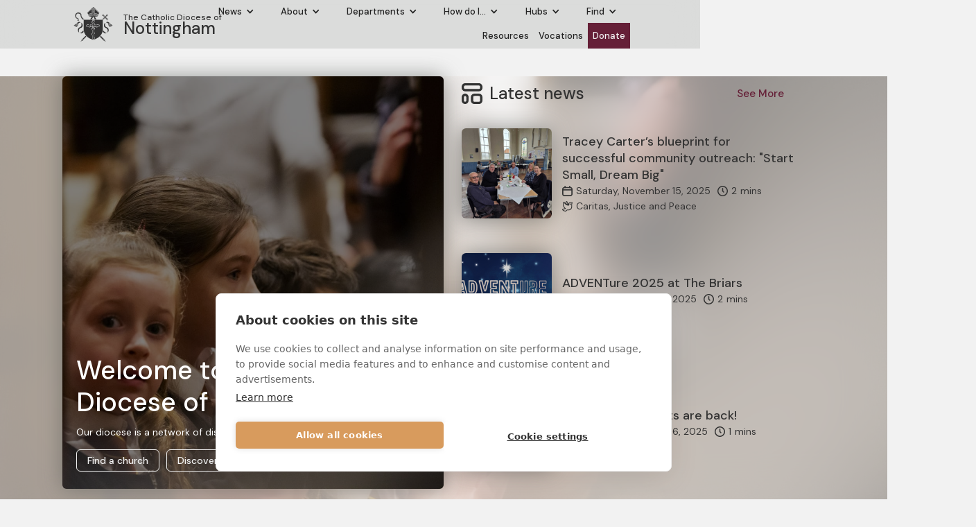

--- FILE ---
content_type: text/html
request_url: https://www.dioceseofnottingham.uk/
body_size: 16567
content:
<!DOCTYPE html><!-- Last Published: Tue Nov 04 2025 16:09:55 GMT+0000 (Coordinated Universal Time) --><html data-wf-domain="www.dioceseofnottingham.uk" data-wf-page="61df3405dc841c96cdb6447f" data-wf-site="61df3405dc841c37d9b6447d"><head><meta charset="utf-8"/><title>Diocese of Nottingham</title><meta content="Welcome to the Diocese of Nottingham! Our diocese is a network of disciples, sharing the message and love of Jesus." name="description"/><meta content="Diocese of Nottingham" property="og:title"/><meta content="Welcome to the Diocese of Nottingham! Our diocese is a network of disciples, sharing the message and love of Jesus." property="og:description"/><meta content="https://cdn.prod.website-files.com/61df3405dc841c37d9b6447d/6214fb6b4efb8c0e036861d9_Home%20NCD.jpg" property="og:image"/><meta content="Diocese of Nottingham" property="twitter:title"/><meta content="Welcome to the Diocese of Nottingham! Our diocese is a network of disciples, sharing the message and love of Jesus." property="twitter:description"/><meta content="https://cdn.prod.website-files.com/61df3405dc841c37d9b6447d/6214fb6b4efb8c0e036861d9_Home%20NCD.jpg" property="twitter:image"/><meta property="og:type" content="website"/><meta content="summary_large_image" name="twitter:card"/><meta content="width=device-width, initial-scale=1" name="viewport"/><link href="https://cdn.prod.website-files.com/61df3405dc841c37d9b6447d/css/the-dioceses-of-nottingham.shared.36852d47d.css" rel="stylesheet" type="text/css"/><link href="https://fonts.googleapis.com" rel="preconnect"/><link href="https://fonts.gstatic.com" rel="preconnect" crossorigin="anonymous"/><script src="https://ajax.googleapis.com/ajax/libs/webfont/1.6.26/webfont.js" type="text/javascript"></script><script type="text/javascript">WebFont.load({  google: {    families: ["DM Sans:regular,italic,500,500italic,700,700italic"]  }});</script><script type="text/javascript">!function(o,c){var n=c.documentElement,t=" w-mod-";n.className+=t+"js",("ontouchstart"in o||o.DocumentTouch&&c instanceof DocumentTouch)&&(n.className+=t+"touch")}(window,document);</script><link href="https://cdn.prod.website-files.com/61df3405dc841c37d9b6447d/61f0255f5aff121b93123718_32.png" rel="shortcut icon" type="image/x-icon"/><link href="https://cdn.prod.website-files.com/61df3405dc841c37d9b6447d/61f02562bc41622497a69171_256.png" rel="apple-touch-icon"/><!-- GDPR Compliance -->
<script src="https://cdn.cookiehub.eu/c2/319400b0.js"></script>
<script type="text/javascript">
window.dataLayer = window.dataLayer || [];
function gtag(){dataLayer.push(arguments);}
gtag('consent','default',{'security_storage':'granted','functionality_storage':'denied','personalization_storage':'denied','ad_storage':'denied','ad_user_data':'denied','ad_personalization':'denied','analytics_storage':'denied','wait_for_update':500});
document.addEventListener("DOMContentLoaded", function(event) {
var cpm = {};
window.cookiehub.load(cpm);
});
</script>

<!-- Global site tag (gtag.js) - Google Analytics -->
<script async src="https://www.googletagmanager.com/gtag/js?id=G-VYX5B11ZD4"></script>
<script>
  window.dataLayer = window.dataLayer || [];
  function gtag(){dataLayer.push(arguments);}
  gtag('js', new Date());

  gtag('config', 'G-VYX5B11ZD4');
</script>

<style>
  .blur {
  pointer-events: none;
}
  </style></head><body class="body-home"><div data-animation="default" class="navbar w-nav" data-easing2="ease" data-easing="ease" data-collapse="small" role="banner" data-no-scroll="1" data-duration="300" data-doc-height="1"><div class="container nav"><a href="/" aria-current="page" class="brand w-nav-brand w--current"><img src="https://cdn.prod.website-files.com/61df3405dc841c37d9b6447d/61ef158313352e065c1a3e87_Vector.svg" loading="lazy" alt="" class="brand"/><div class="brand-text-wrapper nav"><div class="brand-diocese">The Catholic Diocese of</div><div class="brand-nottingham">Nottingham</div></div></a><nav role="navigation" class="nav-menu w-nav-menu"><div data-hover="false" data-delay="200" data-w-id="e46e1fac-d11f-5670-da26-88026ad00f93" class="nav-dd-link w-dropdown"><nav class="nav-dropdown w-dropdown-toggle"><div class="nav-text">News</div><div class="nav-dropdown-icon w-icon-dropdown-toggle"></div></nav><nav class="nav-dd-list w-dropdown-list"><div class="nav-dd-wrapper grid news"><div id="w-node-e46e1fac-d11f-5670-da26-88026ad00f9c-154b6fd0" class="nav-dd-column _1"><img src="https://cdn.prod.website-files.com/61df3405dc841c37d9b6447d/61f8521459d3315e4e952d1b_Resources-Dark.svg" loading="lazy" alt="" class="icon small titlle-stacked"/><h3>News</h3><p class="summary-small no-margin">Keep up to date with our diocese.</p></div><div id="w-node-a0390834-6398-42e0-fb23-f58536d537c9-154b6fd0" class="collection-list-wrapper-3 w-dyn-list"><div role="list" class="w-dyn-items"><div role="listitem" class="w-dyn-item"><a href="/news/tracey-carters-blueprint-for-successful-community-outreach-start-small-dream-big" class="cr-block-wrapper compressed news nav w-inline-block"><img src="https://cdn.prod.website-files.com/61df3495e44404b7fc6bfd8d/6917be89baae4b69d3625bba_578792686_122158713146832317_4602589866686080436_n.jpg" loading="eager" alt="Tracey Carter’s blueprint for successful community outreach: &quot;Start Small, Dream Big&quot;" class="image dynamic-height detail"/><div class="wrapper text small-portfolio"><h4 class="no-margin">Tracey Carter’s blueprint for successful community outreach: &quot;Start Small, Dream Big&quot;</h4><div class="wrapper buttons"><div class="descriptor"><img src="https://cdn.prod.website-files.com/61df3405dc841c37d9b6447d/61f8520c86c05c7fb229491b_Date-Dark.svg" loading="lazy" alt="" class="icon micro"/><div class="button-text left-margin">Saturday, November 15, 2025</div></div><div class="descriptor"><img src="https://cdn.prod.website-files.com/61df3405dc841c37d9b6447d/61f8520ceb7c582fb6090da8_Time-Dark.svg" loading="lazy" alt="" class="icon micro"/><div class="button-text left-margin">2</div><div class="button-text left-margin">mins</div></div><div class="descriptor"><img src="https://cdn.prod.website-files.com/61df3495e44404b7fc6bfd8d/6220bf886973380aad8a20e6_JusticePeace_Dark.svg" loading="lazy" alt="" class="icon micro"/><div class="button-text left-margin">Caritas, Justice and Peace</div></div><div class="descriptor hide"><img src="https://cdn.prod.website-files.com/61df3405dc841c37d9b6447d/61f8520b8a76f240206f15a9_Author-Dark.svg" loading="lazy" alt="" class="icon micro"/><div class="button-text left-margin w-dyn-bind-empty"></div></div></div><p class="light no-margin hide">Project St Thomas which is run from Immaculate Conception and St Norbert’s parish in Spalding. </p></div><div class="descriptor label dark absolute-small-compressed w-condition-invisible"><img src="" loading="lazy" alt="" class="icon micro w-condition-invisible w-dyn-bind-empty"/><div class="button-text left-margin w-condition-invisible w-dyn-bind-empty"></div></div></a></div><div role="listitem" class="w-dyn-item"><a href="/news/adventure2025" class="cr-block-wrapper compressed news nav w-inline-block"><img src="https://cdn.prod.website-files.com/61df3495e44404b7fc6bfd8d/6917a85e7c2394aea185554c_ADVENTure_Landscape_2_82.png" loading="eager" alt="ADVENTure 2025 at The Briars" class="image dynamic-height detail"/><div class="wrapper text small-portfolio"><h4 class="no-margin">ADVENTure 2025 at The Briars</h4><div class="wrapper buttons"><div class="descriptor"><img src="https://cdn.prod.website-files.com/61df3405dc841c37d9b6447d/61f8520c86c05c7fb229491b_Date-Dark.svg" loading="lazy" alt="" class="icon micro"/><div class="button-text left-margin">Friday, November 14, 2025</div></div><div class="descriptor"><img src="https://cdn.prod.website-files.com/61df3405dc841c37d9b6447d/61f8520ceb7c582fb6090da8_Time-Dark.svg" loading="lazy" alt="" class="icon micro"/><div class="button-text left-margin">2</div><div class="button-text left-margin">mins</div></div><div class="descriptor"><img src="https://cdn.prod.website-files.com/61df3495e44404b7fc6bfd8d/62093cbf436c5868cb30bc0c_Youth-Dark.svg" loading="lazy" alt="" class="icon micro"/><div class="button-text left-margin">Youth Service</div></div><div class="descriptor hide"><img src="https://cdn.prod.website-files.com/61df3405dc841c37d9b6447d/61f8520b8a76f240206f15a9_Author-Dark.svg" loading="lazy" alt="" class="icon micro"/><div class="button-text left-margin w-dyn-bind-empty"></div></div></div><p class="light no-margin hide">A Weekend of Faith, Friendship, and Festive Joy</p></div><div class="descriptor label dark absolute-small-compressed w-condition-invisible"><img src="" loading="lazy" alt="" class="icon micro w-condition-invisible w-dyn-bind-empty"/><div class="button-text left-margin w-condition-invisible w-dyn-bind-empty"></div></div></a></div></div></div><a href="/news" class="tr-nav-button w-inline-block"><div class="cr-icon-wrap-box"><img src="https://cdn.prod.website-files.com/61df3405dc841c37d9b6447d/61f85212c45bcdaf7a8eb508_News-Dark.svg" loading="lazy" alt="" class="icon small"/></div><div class="cr-button-text-wrapper"><div class="button-text left-margin">All News</div><div class="button-text body left-margin">The latest from our diocese.</div></div></a><a href="/events" class="tr-nav-button w-inline-block"><div class="cr-icon-wrap-box"><img src="https://cdn.prod.website-files.com/61df3405dc841c37d9b6447d/61f8520c86c05c7fb229491b_Date-Dark.svg" loading="lazy" alt="" class="icon small"/></div><div class="cr-button-text-wrapper"><div class="button-text left-margin">Events</div><div class="button-text body left-margin">Upcoming events, courses, and training.</div></div></a><a href="/covid-19" class="tr-nav-button hide w-inline-block"><div class="cr-icon-wrap-box"><img src="https://cdn.prod.website-files.com/61df3405dc841c37d9b6447d/61fb35c34e43de0cbf671891_COVID%20-%20dark.svg" loading="lazy" alt="" class="icon small"/></div><div class="cr-button-text-wrapper"><div class="button-text left-margin">COVID-19</div><div class="button-text body left-margin">Updates and policies.</div></div></a><a href="/about/our-bishop" class="tr-nav-button w-inline-block"><div class="cr-icon-wrap-box"><img src="https://cdn.prod.website-files.com/61df3405dc841c37d9b6447d/61f8520a01044b7e02b3cebc_Pasotral%20Letters-Dark.svg" loading="lazy" alt="" class="icon small"/></div><div class="cr-button-text-wrapper"><div class="button-text left-margin">Pastoral Letters</div><div class="button-text body left-margin">Hear from Bishop Patrick.</div></div></a><a href="/jubilee2025" class="tr-nav-button w-inline-block"><div class="cr-icon-wrap-box"><img src="https://cdn.prod.website-files.com/61df3405dc841c37d9b6447d/61fb37672b1ff2d2a13821c4_Synod%20-%20dark.svg" loading="lazy" alt="" class="icon small"/></div><div class="cr-button-text-wrapper"><div class="button-text left-margin">Jubilee 2025</div><div class="button-text body left-margin">Celebrate the Year of Jubilee in 2025.</div></div></a></div></nav></div><div data-hover="false" data-delay="200" data-w-id="e5f2cde8-d782-1d8e-5511-777a71825c91" class="nav-dd-link w-dropdown"><nav class="nav-dropdown w-dropdown-toggle"><div class="nav-text">About</div><div class="nav-dropdown-icon w-icon-dropdown-toggle"></div></nav><nav class="nav-dd-list w-dropdown-list"><div class="nav-dd-wrapper grid _2"><div id="w-node-e5f2cde8-d782-1d8e-5511-777a71825c9a-154b6fd0" class="nav-dd-column _1"><img src="https://cdn.prod.website-files.com/61df3405dc841c37d9b6447d/61f8520b0c44ea1b22dcb0a7_About-Dark.svg" loading="lazy" alt="" class="icon small titlle-stacked"/><h3>About</h3><p class="summary-small no-margin">Discover our diocese, our faith, and more.</p></div><a href="/about/our-diocese" class="tr-nav-button w-inline-block"><div class="cr-icon-wrap-box"><img src="https://cdn.prod.website-files.com/61df3405dc841c37d9b6447d/61f85212caa04005ae70372c_Diocese-Dark.svg" loading="lazy" alt="" class="icon small"/></div><div class="cr-button-text-wrapper"><div class="button-text left-margin">Our Diocese</div><div class="button-text body left-margin">We are a network, supporting disciples.</div></div></a><a href="/about/our-bishop" class="tr-nav-button w-inline-block"><div class="cr-icon-wrap-box"><img src="https://cdn.prod.website-files.com/61df3405dc841c37d9b6447d/61f8520b0c44ea3335dcb0a6_Bishop-Dark.svg" loading="lazy" alt="" class="icon small"/></div><div class="cr-button-text-wrapper"><div class="button-text left-margin">Our Bishop</div><div class="button-text body left-margin">Meet Bishop Patrick.</div></div></a><a href="/about/our-faith" class="tr-nav-button w-inline-block"><div class="cr-icon-wrap-box"><img src="https://cdn.prod.website-files.com/61df3405dc841c37d9b6447d/61f8520a6a913f86796808c0_Catholicism-Dark.svg" loading="lazy" alt="" class="icon small"/></div><div class="cr-button-text-wrapper"><div class="button-text left-margin">Our Faith</div><div class="button-text body left-margin">We believe in the Holy Catholic Church.</div></div></a><a href="/about/our-history" class="tr-nav-button w-inline-block"><div class="cr-icon-wrap-box"><img src="https://cdn.prod.website-files.com/61df3405dc841c37d9b6447d/61f8520b55a25e50dccef063_History-Dark.svg" loading="lazy" alt="" class="icon small"/></div><div class="cr-button-text-wrapper"><div class="button-text left-margin">Our History</div><div class="button-text body left-margin">Discover the story of our diocese.</div></div></a></div></nav></div><div data-hover="false" data-delay="200" data-w-id="87eb7aba-28ee-5eaa-475a-273f56025ee0" class="nav-dd-link w-dropdown"><nav class="nav-dropdown w-dropdown-toggle"><div class="nav-text">Departments</div><div class="nav-dropdown-icon w-icon-dropdown-toggle"></div></nav><nav class="nav-dd-list w-dropdown-list"><div class="nav-dd-wrapper grid"><div id="w-node-_87eb7aba-28ee-5eaa-475a-273f56025ee9-154b6fd0" class="nav-dd-column _1"><img src="https://cdn.prod.website-files.com/61df3405dc841c37d9b6447d/61f8521459d3315e4e952d1b_Resources-Dark.svg" loading="lazy" alt="" class="icon small titlle-stacked"/><h3>Our Departments</h3><p class="summary-small no-margin">All our diocesan departments.</p></div><a href="/departments/admin-and-finance" class="tr-nav-button w-inline-block"><div class="cr-icon-wrap-box"><img src="https://cdn.prod.website-files.com/61df3405dc841c37d9b6447d/61f8520dc45bcda7968eb4fe_Administration-Dark.svg" loading="lazy" alt="" class="icon small"/></div><div class="cr-button-text-wrapper"><div class="button-text left-margin">Admin, Finance, &amp; Property</div><div class="button-text body left-margin">Everything from insurance to fire safety.</div></div></a><a href="/departments/caritas-and-justice-peace" class="tr-nav-button w-inline-block"><div class="cr-icon-wrap-box"><img src="https://cdn.prod.website-files.com/61df3405dc841c37d9b6447d/6241b3f900b3ce569896b27f_Vector%20(Stroke).svg" loading="lazy" alt="" class="icon small"/></div><div class="cr-button-text-wrapper"><div class="button-text left-margin">Caritas &amp; Pro-Life</div><div class="button-text body left-margin">Supporting parishes and individuals in their work.</div></div></a><a href="/departments/chancery-tribunal" class="tr-nav-button w-inline-block"><div class="cr-icon-wrap-box"><img src="https://cdn.prod.website-files.com/61df3405dc841c37d9b6447d/61f85210ba629009ff336db0_Diocesan%20Offices-Dark.svg" loading="lazy" alt="" class="icon small"/></div><div class="cr-button-text-wrapper"><div class="button-text left-margin">Chancery &amp; Tribunal</div><div class="button-text body left-margin">Dispensations &amp; permissions to enable couples to marry.</div></div></a><a href="/departments/clergy-formation-wellbeing" class="tr-nav-button w-inline-block"><div class="cr-icon-wrap-box"><img src="https://cdn.prod.website-files.com/61df3405dc841c37d9b6447d/62029e0c66933ad72333cbe6_Clergy%20Formation%20%26%20Wellbeing_Dark.png" loading="lazy" alt="" class="icon small"/></div><div class="cr-button-text-wrapper"><div class="button-text left-margin">Clergy Formation </div><div class="button-text body left-margin">Supporting &amp; forming our clergy.</div></div></a><a href="/departments/clergy-health-wellbeing" class="tr-nav-button w-inline-block"><div class="cr-icon-wrap-box"><img src="https://cdn.prod.website-files.com/61df3405dc841c37d9b6447d/6241d5c5690d48cca5a51f3a_Wellbeing%20dark.svg" loading="lazy" alt="" class="icon small"/></div><div class="cr-button-text-wrapper"><div class="button-text left-margin">Clergy Health &amp; Wellbeing</div><div class="button-text body left-margin">Social care and support for our clergy.</div></div></a><a href="/departments/commissions" class="tr-nav-button w-inline-block"><div class="cr-icon-wrap-box"><img src="https://cdn.prod.website-files.com/61df3405dc841c37d9b6447d/62029b5af78951bd09723bb1_Commissions_Dark.svg" loading="lazy" alt="" class="icon small"/></div><div class="cr-button-text-wrapper"><div class="button-text left-margin">Commissions</div><div class="button-text body left-margin">Many works, one mission.</div></div></a><a href="/departments/communications" class="tr-nav-button w-inline-block"><div class="cr-icon-wrap-box"><img src="https://cdn.prod.website-files.com/61df3405dc841c37d9b6447d/61f8520e515ebe7431db67eb_Communications-Dark.svg" loading="lazy" alt="" class="icon small"/></div><div class="cr-button-text-wrapper"><div class="button-text left-margin">Communications</div><div class="button-text body left-margin">Sharing our mission &amp; representing our diocese.</div></div></a><a href="/departments/education-service" class="tr-nav-button w-inline-block"><div class="cr-icon-wrap-box"><img src="https://cdn.prod.website-files.com/61df3405dc841c37d9b6447d/61f85210df1600d2e00b7d4c_Education-Dark.svg" loading="lazy" alt="" class="icon small"/></div><div class="cr-button-text-wrapper"><div class="button-text left-margin">Education Service</div><div class="button-text body left-margin">Enabling all our Catholic schools to thrive.</div></div></a><a href="/departments/formation-for-mission" class="tr-nav-button w-inline-block"><div class="cr-icon-wrap-box"><img src="https://cdn.prod.website-files.com/61df3405dc841c37d9b6447d/62029b5ab266c7d07279d917_Formation%20for%20Mission_Dark.svg" loading="lazy" alt="" class="icon small"/></div><div class="cr-button-text-wrapper"><div class="button-text left-margin">Formation for Mission</div><div class="button-text body left-margin">Supporting Adults and Young Adults with continued spiritual growth.</div></div></a><a href="/departments/music" class="tr-nav-button w-inline-block"><div class="cr-icon-wrap-box"><img src="https://cdn.prod.website-files.com/61df3405dc841c37d9b6447d/61fb35c3c3829c3aa5f2a0b1_Music%20-%20dark.svg" loading="lazy" alt="" class="icon small"/></div><div class="cr-button-text-wrapper"><div class="button-text left-margin">Music</div><div class="button-text body left-margin">Supporting Catholic music.</div></div></a><a href="/departments/safeguarding" class="tr-nav-button w-inline-block"><div class="cr-icon-wrap-box"><img src="https://cdn.prod.website-files.com/61df3405dc841c37d9b6447d/61f8520f86c05cba2e294967_Safeguarding-Dark.svg" loading="lazy" alt="" class="icon small"/></div><div class="cr-button-text-wrapper"><div class="button-text left-margin">Safeguarding</div><div class="button-text body left-margin">Safeguarding the vulnerable.<br/></div></div></a><a href="/departments/youth-service" class="tr-nav-button w-inline-block"><div class="cr-icon-wrap-box"><img src="https://cdn.prod.website-files.com/61df3405dc841c37d9b6447d/61f8520a331b43b5fa6ca02b_Youth-Dark.svg" loading="lazy" alt="" class="icon small"/></div><div class="cr-button-text-wrapper"><div class="button-text left-margin">Youth Service</div><div class="button-text body left-margin">Opportunities for young people to discover the faith.</div></div></a></div></nav></div><div data-hover="false" data-delay="200" data-w-id="9888adba-ee2e-58d8-1e2c-8a9bc1b37c1b" class="nav-dd-link w-dropdown"><nav class="nav-dropdown w-dropdown-toggle"><div class="nav-text">How do I...</div><div class="nav-dropdown-icon w-icon-dropdown-toggle"></div></nav><nav class="nav-dd-list w-dropdown-list"><div class="nav-dd-wrapper grid _3"><div id="w-node-_9888adba-ee2e-58d8-1e2c-8a9bc1b37c24-154b6fd0" class="nav-dd-column _1"><img src="https://cdn.prod.website-files.com/61df3405dc841c37d9b6447d/61f85213515ebe2b4adb6803_How%20do%20I-Dark.svg" loading="lazy" alt="" class="icon small titlle-stacked"/><h3>How do I...</h3><p class="summary-small no-margin">Simple guides for common questions.</p></div><div id="w-node-_4d567fd3-5a7b-9e9a-2140-1065ae882019-154b6fd0" class="collection-list-wrapper-2 w-dyn-list"><div role="list" class="collection-list-2 nav-hdi w-dyn-items"><div role="listitem" class="w-dyn-item"><a href="/how-do-i/donate" class="hdi-link nav-hdi w-inline-block"><div class="hdi-text nav-hdi">Donate?</div></a></div><div role="listitem" class="w-dyn-item"><a href="/how-do-i/have-my-child-baptised" class="hdi-link nav-hdi w-inline-block"><div class="hdi-text nav-hdi">Have My Child Baptised?</div></a></div><div role="listitem" class="w-dyn-item"><a href="/how-do-i/speak-to-a-priest" class="hdi-link nav-hdi w-inline-block"><div class="hdi-text nav-hdi">Speak to a Priest?</div></a></div><div role="listitem" class="w-dyn-item"><a href="/how-do-i/learn-more-about-god" class="hdi-link nav-hdi w-inline-block"><div class="hdi-text nav-hdi">Learn More About God?</div></a></div><div role="listitem" class="w-dyn-item"><a href="/how-do-i/get-married-in-the-catholic-church" class="hdi-link nav-hdi w-inline-block"><div class="hdi-text nav-hdi">Get Married in the Catholic Church?</div></a></div><div role="listitem" class="w-dyn-item"><a href="/how-do-i/join-a-parish" class="hdi-link nav-hdi w-inline-block"><div class="hdi-text nav-hdi">Join a Parish?</div></a></div><div role="listitem" class="w-dyn-item"><a href="/how-do-i/find-a-school" class="hdi-link nav-hdi w-inline-block"><div class="hdi-text nav-hdi">Find a School?</div></a></div><div role="listitem" class="w-dyn-item"><a href="/how-do-i/become-a-catholic" class="hdi-link nav-hdi w-inline-block"><div class="hdi-text nav-hdi">Become a Catholic?</div></a></div><div role="listitem" class="w-dyn-item"><a href="/how-do-i/come-back-to-the-catholic-church" class="hdi-link nav-hdi w-inline-block"><div class="hdi-text nav-hdi">Come Back to the Catholic Church?</div></a></div><div role="listitem" class="w-dyn-item"><a href="/how-do-i/enquire-about-an-annulment-process" class="hdi-link nav-hdi w-inline-block"><div class="hdi-text nav-hdi">Enquire About an Annulment Process?</div></a></div></div></div></div></nav></div><div data-hover="false" data-delay="200" data-w-id="04c5f212-4c6d-b3a8-396a-dee2b59a0332" class="nav-dd-link w-dropdown"><nav class="nav-dropdown w-dropdown-toggle"><div class="nav-text">Hubs</div><div class="nav-dropdown-icon w-icon-dropdown-toggle"></div></nav><nav class="nav-dd-list w-dropdown-list"><div class="nav-dd-wrapper grid _4"><div id="w-node-_04c5f212-4c6d-b3a8-396a-dee2b59a033b-154b6fd0" class="nav-dd-column"><img src="https://cdn.prod.website-files.com/61df3405dc841c37d9b6447d/61f8521470d48aa869d58b9a_Hub-Dark.svg" loading="lazy" alt="" class="icon small titlle-stacked"/><h3>Hubs</h3><p class="summary-small no-margin">Our Hubs are spaces with news, documents, and other material specific to our dedicated visitors.</p></div><a href="/parish-hub" class="tr-nav-button w-inline-block"><div class="cr-icon-wrap-box"><img src="https://cdn.prod.website-files.com/61df3405dc841c37d9b6447d/61f85211c45bcd90bd8eb507_Parish-Dark.svg" loading="lazy" alt="" class="icon small"/></div><div class="cr-button-text-wrapper"><div class="button-text left-margin">Parish Hub</div><div class="button-text body left-margin">Key resources for priests, deacons, and administrators.</div></div></a><a href="/schools-hub" class="tr-nav-button w-inline-block"><div class="cr-icon-wrap-box"><img src="https://cdn.prod.website-files.com/61df3405dc841c37d9b6447d/61f85210df1600d2e00b7d4c_Education-Dark.svg" loading="lazy" alt="" class="icon small"/></div><div class="cr-button-text-wrapper"><div class="button-text left-margin">School Hub</div><div class="button-text body left-margin">Collated material for for educators, chaplains, and school staff.</div></div></a></div></nav></div><div data-hover="false" data-delay="200" data-w-id="e250ff15-8b02-e525-8573-9b10669505aa" class="nav-dd-link w-dropdown"><nav class="nav-dropdown w-dropdown-toggle"><div class="nav-text">Find</div><div class="nav-dropdown-icon w-icon-dropdown-toggle"></div></nav><nav class="nav-dd-list w-dropdown-list"><div class="nav-dd-wrapper grid _2"><div id="w-node-e250ff15-8b02-e525-8573-9b10669505b3-154b6fd0" class="nav-dd-column _1"><img src="https://cdn.prod.website-files.com/61df3405dc841c37d9b6447d/61f85212e5b8b7e85ff2430f_Find-Dark.svg" loading="lazy" alt="" class="icon small titlle-stacked"/><h3>Find</h3><p class="summary-small no-margin">Everything you’re looking for, in one place.</p><form action="/search" class="search w-form"><input class="search-field w-input" maxlength="256" name="query" placeholder="Search…" type="search" id="search" required=""/><input type="submit" class="search-button w-button" value=""/></form></div><a id="w-node-e250ff15-8b02-e525-8573-9b10669505bc-154b6fd0" href="/find/places" class="tr-nav-button w-inline-block"><div class="cr-icon-wrap-box"><img src="https://cdn.prod.website-files.com/61df3405dc841c37d9b6447d/61f85211fb0b5fa014e79600_Places-Dark.svg" loading="lazy" alt="" class="icon small"/></div><div class="cr-button-text-wrapper"><div class="button-text left-margin">Places</div><div class="button-text body left-margin">Find parishes, schools, and more.</div></div></a><link rel="prefetch" href="/find/places"/><a id="w-node-e250ff15-8b02-e525-8573-9b10669505c4-154b6fd0" href="/find/people" class="tr-nav-button w-inline-block"><div class="cr-icon-wrap-box"><img src="https://cdn.prod.website-files.com/61df3405dc841c37d9b6447d/61f852109d5c0242b8bfb877_People-Dark.svg" loading="lazy" alt="" class="icon small"/></div><div class="cr-button-text-wrapper"><div class="button-text left-margin">People</div><div class="button-text body left-margin">Our directory of clergy, staff, and volunteers.</div></div></a><link rel="prefetch" href="/find/people"/><a id="w-node-e250ff15-8b02-e525-8573-9b10669505cc-154b6fd0" href="/find/resources" class="tr-nav-button w-inline-block"><div class="cr-icon-wrap-box"><img src="https://cdn.prod.website-files.com/61df3405dc841c37d9b6447d/62029b5cfc3b2a9b4cfbf389_Resources_Dark.svg" loading="lazy" alt="" class="icon small"/></div><div class="cr-button-text-wrapper"><div class="button-text left-margin">Resources</div><div class="button-text body left-margin">Find resources to enable growth.</div></div></a><link rel="prefetch" href="/find/resources"/><a id="w-node-e250ff15-8b02-e525-8573-9b10669505d4-154b6fd0" href="/find/documents" class="tr-nav-button w-inline-block"><div class="cr-icon-wrap-box"><img src="https://cdn.prod.website-files.com/61df3405dc841c37d9b6447d/61f8521398c05a829a492eb7_Documents-Dark.svg" loading="lazy" alt="" class="icon small"/></div><div class="cr-button-text-wrapper"><div class="button-text left-margin">Documents</div><div class="button-text body left-margin">All documents in our website.</div></div></a><link rel="prefetch" href="/find/documents"/></div></nav></div><a href="/resources" class="nav-dd-link centre w-nav-link">Resources</a><a href="/vocations" class="nav-dd-link centre w-nav-link">Vocations</a><a href="/donate" class="nav-dd-link centre donate w-nav-link">Donate</a></nav><div data-w-id="e1d3f0bb-0841-4c72-d56a-268d154b717c" class="menu-button w-nav-button"><div data-is-ix2-target="1" class="menu-lottie" data-w-id="07ccaa21-9544-59e3-e14f-bb8de1e2a98b" data-animation-type="lottie" data-src="https://cdn.prod.website-files.com/61df3405dc841c37d9b6447d/621429f19ab9543b0075df85_5145-menu-open-and-close.json" data-loop="0" data-direction="1" data-autoplay="0" data-renderer="svg" data-default-duration="2.3333333333333335" data-duration="2.3333333333333335" data-ix2-initial-state="6"></div></div></div></div><div class="hero-main"><div class="w-layout-grid hero-grid"><div data-delay="3000" data-animation="cross" class="hero-slider w-slider" data-autoplay="true" data-easing="ease-in" data-hide-arrows="true" data-disable-swipe="true" data-autoplay-limit="0" data-nav-spacing="3" data-duration="300" data-infinite="true"><div class="hero-mask w-slider-mask"><div class="hero-slide-expo w-slide"><img src="https://cdn.prod.website-files.com/61df3405dc841c37d9b6447d/61faaabbc68799a136ae2568_18771344063_6b5a0a916b_k.jpg" loading="lazy" sizes="(max-width: 2048px) 100vw, 2048px" srcset="https://cdn.prod.website-files.com/61df3405dc841c37d9b6447d/61faaabbc68799a136ae2568_18771344063_6b5a0a916b_k-p-1080.jpeg 1080w, https://cdn.prod.website-files.com/61df3405dc841c37d9b6447d/61faaabbc68799a136ae2568_18771344063_6b5a0a916b_k-p-1600.jpeg 1600w, https://cdn.prod.website-files.com/61df3405dc841c37d9b6447d/61faaabbc68799a136ae2568_18771344063_6b5a0a916b_k-p-2000.jpeg 2000w, https://cdn.prod.website-files.com/61df3405dc841c37d9b6447d/61faaabbc68799a136ae2568_18771344063_6b5a0a916b_k.jpg 2048w" alt="" class="bg-hero-image"/><div class="blur-overlay"></div><div class="hero-slide-wrap"><div class="holder-block"><img src="https://cdn.prod.website-files.com/61df3405dc841c37d9b6447d/61faaabbc68799a136ae2568_18771344063_6b5a0a916b_k.jpg" loading="lazy" sizes="(max-width: 2048px) 100vw, 2048px" srcset="https://cdn.prod.website-files.com/61df3405dc841c37d9b6447d/61faaabbc68799a136ae2568_18771344063_6b5a0a916b_k-p-1080.jpeg 1080w, https://cdn.prod.website-files.com/61df3405dc841c37d9b6447d/61faaabbc68799a136ae2568_18771344063_6b5a0a916b_k-p-1600.jpeg 1600w, https://cdn.prod.website-files.com/61df3405dc841c37d9b6447d/61faaabbc68799a136ae2568_18771344063_6b5a0a916b_k-p-2000.jpeg 2000w, https://cdn.prod.website-files.com/61df3405dc841c37d9b6447d/61faaabbc68799a136ae2568_18771344063_6b5a0a916b_k.jpg 2048w" alt="" class="hero-thumbnail-image"/><div class="wrapper expo"><h1 class="h-small no-margin">Welcome to The Catholic Diocese of Nottingham</h1><p class="light">Our diocese is a network of disciples, sharing the message and love of Jesus.<br/></p><div class="button-wrapper"><a href="/find/places" class="button dark w-button">Find a church</a><a href="/vocations" class="button dark w-button">Discover Vocations</a></div></div></div></div></div><div class="hero-slide-expo w-slide"><img src="https://cdn.prod.website-files.com/61df3405dc841c37d9b6447d/6205225954d43062d964bd48_1%20Gospel-driven%20education.jpg" loading="lazy" sizes="(max-width: 2048px) 100vw, 2048px" srcset="https://cdn.prod.website-files.com/61df3405dc841c37d9b6447d/6205225954d43062d964bd48_1%20Gospel-driven%20education-p-500.jpeg 500w, https://cdn.prod.website-files.com/61df3405dc841c37d9b6447d/6205225954d43062d964bd48_1%20Gospel-driven%20education-p-1080.jpeg 1080w, https://cdn.prod.website-files.com/61df3405dc841c37d9b6447d/6205225954d43062d964bd48_1%20Gospel-driven%20education-p-1600.jpeg 1600w, https://cdn.prod.website-files.com/61df3405dc841c37d9b6447d/6205225954d43062d964bd48_1%20Gospel-driven%20education-p-2000.jpeg 2000w, https://cdn.prod.website-files.com/61df3405dc841c37d9b6447d/6205225954d43062d964bd48_1%20Gospel-driven%20education.jpg 2048w" alt="" class="bg-hero-image"/><div class="blur-overlay"></div><div class="hero-slide-wrap"><div class="holder-block"><img src="https://cdn.prod.website-files.com/61df3405dc841c37d9b6447d/6205225954d43062d964bd48_1%20Gospel-driven%20education.jpg" loading="lazy" sizes="(max-width: 2048px) 100vw, 2048px" srcset="https://cdn.prod.website-files.com/61df3405dc841c37d9b6447d/6205225954d43062d964bd48_1%20Gospel-driven%20education-p-500.jpeg 500w, https://cdn.prod.website-files.com/61df3405dc841c37d9b6447d/6205225954d43062d964bd48_1%20Gospel-driven%20education-p-1080.jpeg 1080w, https://cdn.prod.website-files.com/61df3405dc841c37d9b6447d/6205225954d43062d964bd48_1%20Gospel-driven%20education-p-1600.jpeg 1600w, https://cdn.prod.website-files.com/61df3405dc841c37d9b6447d/6205225954d43062d964bd48_1%20Gospel-driven%20education-p-2000.jpeg 2000w, https://cdn.prod.website-files.com/61df3405dc841c37d9b6447d/6205225954d43062d964bd48_1%20Gospel-driven%20education.jpg 2048w" alt="" class="hero-thumbnail-image"/><div class="wrapper expo"><h1 class="h-small no-margin">Welcome to The Catholic Diocese of Nottingham</h1><p class="light">Our diocese is a network of disciples, sharing the message and love of Jesus.<br/></p><div class="button-wrapper"><a href="/find/places" class="button dark w-button">Find a church</a><a href="/vocations" class="button dark w-button">Discover Vocations</a></div></div></div></div></div><div class="hero-slide-expo w-slide"><img src="https://cdn.prod.website-files.com/61df3405dc841c37d9b6447d/6213c03238d9a71a0591d146_Screenshot%202022-02-14%20at%2015.35.02%20Large.jpeg" loading="lazy" sizes="100vw" srcset="https://cdn.prod.website-files.com/61df3405dc841c37d9b6447d/6213c03238d9a71a0591d146_Screenshot%202022-02-14%20at%2015.35.02%20Large-p-1080.jpeg 1080w, https://cdn.prod.website-files.com/61df3405dc841c37d9b6447d/6213c03238d9a71a0591d146_Screenshot%202022-02-14%20at%2015.35.02%20Large.jpeg 1280w" alt="" class="bg-hero-image"/><div class="blur-overlay"></div><div class="hero-slide-wrap"><div class="holder-block"><img src="https://cdn.prod.website-files.com/61df3405dc841c37d9b6447d/6205a6d70852f7582d7be052_137.jpg" loading="lazy" sizes="(max-width: 2048px) 100vw, 2048px" srcset="https://cdn.prod.website-files.com/61df3405dc841c37d9b6447d/6205a6d70852f7582d7be052_137-p-1080.jpeg 1080w, https://cdn.prod.website-files.com/61df3405dc841c37d9b6447d/6205a6d70852f7582d7be052_137-p-1600.jpeg 1600w, https://cdn.prod.website-files.com/61df3405dc841c37d9b6447d/6205a6d70852f7582d7be052_137-p-2000.jpeg 2000w, https://cdn.prod.website-files.com/61df3405dc841c37d9b6447d/6205a6d70852f7582d7be052_137.jpg 2048w" alt="" class="hero-thumbnail-image"/><div class="wrapper expo"><h1 class="h-small no-margin">Welcome to The Catholic Diocese of Nottingham</h1><p class="light">Our diocese is a network of disciples, sharing the message and love of Jesus.<br/></p><div class="button-wrapper"><a href="/find/places" class="button dark w-button">Find a church</a><a href="/vocations" class="button dark w-button">Discover Vocations</a></div></div></div></div></div><div class="hero-slide-expo w-slide"><img src="https://cdn.prod.website-files.com/61df3405dc841c37d9b6447d/620558625632d62e87f1c114_1.jpg" loading="lazy" sizes="(max-width: 2048px) 100vw, 2048px" srcset="https://cdn.prod.website-files.com/61df3405dc841c37d9b6447d/620558625632d62e87f1c114_1-p-1080.jpeg 1080w, https://cdn.prod.website-files.com/61df3405dc841c37d9b6447d/620558625632d62e87f1c114_1-p-1600.jpeg 1600w, https://cdn.prod.website-files.com/61df3405dc841c37d9b6447d/620558625632d62e87f1c114_1-p-2000.jpeg 2000w, https://cdn.prod.website-files.com/61df3405dc841c37d9b6447d/620558625632d62e87f1c114_1.jpg 2048w" alt="" class="bg-hero-image"/><div class="blur-overlay"></div><div class="hero-slide-wrap"><div class="holder-block"><img src="https://cdn.prod.website-files.com/61df3405dc841c37d9b6447d/620558625632d62e87f1c114_1.jpg" loading="lazy" sizes="(max-width: 2048px) 100vw, 2048px" srcset="https://cdn.prod.website-files.com/61df3405dc841c37d9b6447d/620558625632d62e87f1c114_1-p-1080.jpeg 1080w, https://cdn.prod.website-files.com/61df3405dc841c37d9b6447d/620558625632d62e87f1c114_1-p-1600.jpeg 1600w, https://cdn.prod.website-files.com/61df3405dc841c37d9b6447d/620558625632d62e87f1c114_1-p-2000.jpeg 2000w, https://cdn.prod.website-files.com/61df3405dc841c37d9b6447d/620558625632d62e87f1c114_1.jpg 2048w" alt="" class="hero-thumbnail-image"/><div class="wrapper expo"><h1 class="h-small no-margin">Welcome to The Catholic Diocese of Nottingham</h1><p class="light">Our diocese is a network of disciples, sharing the message and love of Jesus.<br/></p><div class="button-wrapper"><a href="/find/places" class="button dark w-button">Find a church</a><a href="/vocations" class="button dark w-button">Discover Vocations</a></div></div></div></div></div><div class="hero-slide-expo w-slide"><img src="https://cdn.prod.website-files.com/61df3405dc841c37d9b6447d/620557566a028cc865b8be75_What%20we%20do.jpg" loading="lazy" sizes="100vw" srcset="https://cdn.prod.website-files.com/61df3405dc841c37d9b6447d/620557566a028cc865b8be75_What%20we%20do-p-500.jpeg 500w, https://cdn.prod.website-files.com/61df3405dc841c37d9b6447d/620557566a028cc865b8be75_What%20we%20do-p-800.jpeg 800w, https://cdn.prod.website-files.com/61df3405dc841c37d9b6447d/620557566a028cc865b8be75_What%20we%20do-p-1080.jpeg 1080w, https://cdn.prod.website-files.com/61df3405dc841c37d9b6447d/620557566a028cc865b8be75_What%20we%20do.jpg 1365w" alt="" class="bg-hero-image"/><div class="blur-overlay"></div><div class="hero-slide-wrap"><div class="holder-block"><img src="https://cdn.prod.website-files.com/61df3405dc841c37d9b6447d/620557566a028cc865b8be75_What%20we%20do.jpg" loading="lazy" sizes="100vw" srcset="https://cdn.prod.website-files.com/61df3405dc841c37d9b6447d/620557566a028cc865b8be75_What%20we%20do-p-500.jpeg 500w, https://cdn.prod.website-files.com/61df3405dc841c37d9b6447d/620557566a028cc865b8be75_What%20we%20do-p-800.jpeg 800w, https://cdn.prod.website-files.com/61df3405dc841c37d9b6447d/620557566a028cc865b8be75_What%20we%20do-p-1080.jpeg 1080w, https://cdn.prod.website-files.com/61df3405dc841c37d9b6447d/620557566a028cc865b8be75_What%20we%20do.jpg 1365w" alt="" class="hero-thumbnail-image"/><div class="wrapper expo"><h1 class="h-small no-margin">Welcome to The Catholic Diocese of Nottingham</h1><p class="light">Our diocese is a network of disciples, sharing the message and love of Jesus.<br/></p><div class="button-wrapper"><a href="/find/places" class="button dark w-button">Find a church</a><a href="/vocations" class="button dark w-button">Discover Vocations</a></div></div></div></div></div></div><div class="left-arrow w-slider-arrow-left"><div class="w-icon-slider-left"></div></div><div class="right-arrow w-slider-arrow-right"><div class="w-icon-slider-right"></div></div><div class="slide-nav w-slider-nav w-round"></div></div><div class="wrapper hero-margin"><div class="wrapper columns justify main"><div class="title-wrapper linear"><img alt="" loading="lazy" src="https://cdn.prod.website-files.com/61df3405dc841c37d9b6447d/61f85212c45bcdaf7a8eb508_News-Dark.svg" class="icon small title-linear"/><h3 class="no-margin">Latest news</h3></div><a href="/news" class="button-text-only dark w-inline-block"><div class="text-block">See More</div></a></div><div class="cms-grid-list-wrapper no-scroll w-dyn-list"><div role="list" class="cms-grid list scroll w-dyn-items"><div role="listitem" class="cms-item w-dyn-item"><a href="/news/tracey-carters-blueprint-for-successful-community-outreach-start-small-dream-big" class="cr-block-wrapper compressed w-inline-block"><img src="https://cdn.prod.website-files.com/61df3495e44404b7fc6bfd8d/6917be89baae4b69d3625bba_578792686_122158713146832317_4602589866686080436_n.jpg" loading="eager" alt="Tracey Carter’s blueprint for successful community outreach: &quot;Start Small, Dream Big&quot;" class="image dynamic-height detail"/><div class="wrapper text-no-anim small-portfolio"><h4 class="no-margin">Tracey Carter’s blueprint for successful community outreach: &quot;Start Small, Dream Big&quot;</h4><div class="wrapper buttons"><div class="descriptor"><img src="https://cdn.prod.website-files.com/61df3405dc841c37d9b6447d/61f8520c86c05c7fb229491b_Date-Dark.svg" loading="lazy" alt="" class="icon micro"/><div class="button-text left-margin">Saturday, November 15, 2025</div></div><div class="descriptor"><img src="https://cdn.prod.website-files.com/61df3405dc841c37d9b6447d/61f8520ceb7c582fb6090da8_Time-Dark.svg" loading="lazy" alt="" class="icon micro"/><div class="button-text left-margin">2</div><div class="button-text left-margin">mins</div></div><div class="descriptor"><img src="https://cdn.prod.website-files.com/61df3495e44404b7fc6bfd8d/6220bf886973380aad8a20e6_JusticePeace_Dark.svg" loading="lazy" alt="" class="icon micro"/><div class="button-text left-margin">Caritas, Justice and Peace</div></div><div class="descriptor hide"><img src="https://cdn.prod.website-files.com/61df3405dc841c37d9b6447d/61f8520b8a76f240206f15a9_Author-Dark.svg" loading="lazy" alt="" class="icon micro"/><div class="button-text left-margin w-dyn-bind-empty"></div></div></div></div><div class="descriptor label dark absolute-small-compressed w-condition-invisible"><img src="" loading="lazy" alt="" class="icon micro w-condition-invisible w-dyn-bind-empty"/><div class="button-text left-margin w-condition-invisible w-dyn-bind-empty"></div></div></a></div><div role="listitem" class="cms-item w-dyn-item"><a href="/news/adventure2025" class="cr-block-wrapper compressed w-inline-block"><img src="https://cdn.prod.website-files.com/61df3495e44404b7fc6bfd8d/6917a85e7c2394aea185554c_ADVENTure_Landscape_2_82.png" loading="eager" alt="ADVENTure 2025 at The Briars" class="image dynamic-height detail"/><div class="wrapper text-no-anim small-portfolio"><h4 class="no-margin">ADVENTure 2025 at The Briars</h4><div class="wrapper buttons"><div class="descriptor"><img src="https://cdn.prod.website-files.com/61df3405dc841c37d9b6447d/61f8520c86c05c7fb229491b_Date-Dark.svg" loading="lazy" alt="" class="icon micro"/><div class="button-text left-margin">Friday, November 14, 2025</div></div><div class="descriptor"><img src="https://cdn.prod.website-files.com/61df3405dc841c37d9b6447d/61f8520ceb7c582fb6090da8_Time-Dark.svg" loading="lazy" alt="" class="icon micro"/><div class="button-text left-margin">2</div><div class="button-text left-margin">mins</div></div><div class="descriptor"><img src="https://cdn.prod.website-files.com/61df3495e44404b7fc6bfd8d/62093cbf436c5868cb30bc0c_Youth-Dark.svg" loading="lazy" alt="" class="icon micro"/><div class="button-text left-margin">Youth Service</div></div><div class="descriptor hide"><img src="https://cdn.prod.website-files.com/61df3405dc841c37d9b6447d/61f8520b8a76f240206f15a9_Author-Dark.svg" loading="lazy" alt="" class="icon micro"/><div class="button-text left-margin w-dyn-bind-empty"></div></div></div></div><div class="descriptor label dark absolute-small-compressed w-condition-invisible"><img src="" loading="lazy" alt="" class="icon micro w-condition-invisible w-dyn-bind-empty"/><div class="button-text left-margin w-condition-invisible w-dyn-bind-empty"></div></div></a></div><div role="listitem" class="cms-item w-dyn-item"><a href="/news/cafods-world-gifts-are-back" class="cr-block-wrapper compressed w-inline-block"><img src="https://cdn.prod.website-files.com/61df3495e44404b7fc6bfd8d/690cdbcfb9fcc4ede03023a8_Nativity_2_-_1920_x_1080_4_67.png" loading="eager" alt="CAFOD&#x27;s world gifts are back!" class="image dynamic-height detail"/><div class="wrapper text-no-anim small-portfolio"><h4 class="no-margin">CAFOD&#x27;s world gifts are back!</h4><div class="wrapper buttons"><div class="descriptor"><img src="https://cdn.prod.website-files.com/61df3405dc841c37d9b6447d/61f8520c86c05c7fb229491b_Date-Dark.svg" loading="lazy" alt="" class="icon micro"/><div class="button-text left-margin">Thursday, November 6, 2025</div></div><div class="descriptor"><img src="https://cdn.prod.website-files.com/61df3405dc841c37d9b6447d/61f8520ceb7c582fb6090da8_Time-Dark.svg" loading="lazy" alt="" class="icon micro"/><div class="button-text left-margin">1</div><div class="button-text left-margin">mins</div></div><div class="descriptor"><img src="" loading="lazy" alt="" class="icon micro w-dyn-bind-empty"/><div class="button-text left-margin w-dyn-bind-empty"></div></div><div class="descriptor hide"><img src="https://cdn.prod.website-files.com/61df3405dc841c37d9b6447d/61f8520b8a76f240206f15a9_Author-Dark.svg" loading="lazy" alt="" class="icon micro"/><div class="button-text left-margin w-dyn-bind-empty"></div></div></div></div><div class="descriptor label dark absolute-small-compressed w-condition-invisible"><img src="" loading="lazy" alt="" class="icon micro w-condition-invisible w-dyn-bind-empty"/><div class="button-text left-margin w-condition-invisible w-dyn-bind-empty"></div></div></a></div></div></div></div></div><div class="cta-strip-inner home-banner old"><a href="/jubilee2025" class="tr-page-button dark-bg w-inline-block"><div class="tr-page-inner transparent dark-bg"><img src="https://cdn.prod.website-files.com/61df3405dc841c37d9b6447d/657c21753c33d251c4078825_test2.svg" loading="lazy" alt="" class="icon small"/><div class="button-text top-margin no-break">Jubilee Year</div></div><div class="cr-button-text-wrapper tr-page"></div></a><a href="/events" class="tr-page-button dark-bg w-inline-block"><div class="tr-page-inner transparent dark-bg"><img src="https://cdn.prod.website-files.com/61df3405dc841c37d9b6447d/61f8522cfb0b5f49b0e79639_Date-Light.svg" loading="lazy" alt="" class="icon small"/><div class="button-text top-margin">Events</div></div><div class="cr-button-text-wrapper tr-page"></div></a><a href="/resources" class="tr-page-button dark-bg w-inline-block"><div class="tr-page-inner transparent dark-bg"><img src="https://cdn.prod.website-files.com/61df3405dc841c37d9b6447d/62029b6b7f56561003fa194a_Resources_Light.svg" loading="lazy" alt="" class="icon small"/><div class="button-text top-margin">Resources</div></div><div class="cr-button-text-wrapper tr-page"></div></a><a href="/departments/safeguarding" class="tr-page-button dark-bg w-inline-block"><div class="tr-page-inner transparent dark-bg"><img src="https://cdn.prod.website-files.com/61df3405dc841c37d9b6447d/61f85230df16003f4a0b7ea7_Safeguarding-Light.svg" loading="lazy" alt="" class="icon small"/><div class="button-text top-margin">Safeguarding</div></div><div class="cr-button-text-wrapper tr-page"></div></a></div><div class="cta-strip-inner n-home-banner"><div class="container restricted columns wrapped"><a href="/jubilee2025" class="tr-page-button n-variant w-inline-block"><div class="tr-page-inner transparent dark-bg n-varient-2"><img src="https://cdn.prod.website-files.com/61df3405dc841c37d9b6447d/657c21753c33d251c4078825_test2.svg" loading="lazy" alt="" class="icon small"/><div class="ql-text">Jubilee Year</div></div></a><a href="/events" class="tr-page-button n-variant w-inline-block"><div class="tr-page-inner transparent dark-bg n-varient-2"><img src="https://cdn.prod.website-files.com/61df3405dc841c37d9b6447d/61f8522cfb0b5f49b0e79639_Date-Light.svg" loading="lazy" alt="" class="icon small"/><div class="ql-text">Events</div></div></a><a href="/resources" class="tr-page-button n-variant w-inline-block"><div class="tr-page-inner transparent dark-bg n-varient-2"><img src="https://cdn.prod.website-files.com/61df3405dc841c37d9b6447d/62029b6b7f56561003fa194a_Resources_Light.svg" loading="lazy" alt="" class="icon small"/><div class="ql-text">Resources</div></div></a><a href="/departments/safeguarding" class="tr-page-button n-variant w-inline-block"><div class="tr-page-inner transparent dark-bg n-varient-2"><img src="https://cdn.prod.website-files.com/61df3405dc841c37d9b6447d/61f85230df16003f4a0b7ea7_Safeguarding-Light.svg" loading="lazy" alt="" class="icon small"/><div class="ql-text">Safeguarding</div></div></a><a href="/enabling-our-mission" class="tr-page-button n-variant big w-inline-block"><div class="tr-page-inner transparent dark-bg n-varient-2"><img src="https://cdn.prod.website-files.com/61df3405dc841c37d9b6447d/67cea0b901f37c3b74831ff2_Equipeom-1.png" loading="lazy" alt="" class="icon small"/><div class="ql-text">Enabling our mission</div></div></a><a href="/mission-enabling-fund" class="tr-page-button n-variant big w-inline-block"><div class="tr-page-inner transparent dark-bg n-varient-2"><img src="https://cdn.prod.website-files.com/61df3405dc841c37d9b6447d/67cea0b93ef716d9600ffc2e_Supportmef-1.png" loading="lazy" sizes="(max-width: 638px) 100vw, 638px" srcset="https://cdn.prod.website-files.com/61df3405dc841c37d9b6447d/67cea0b93ef716d9600ffc2e_Supportmef-1-p-500.png 500w, https://cdn.prod.website-files.com/61df3405dc841c37d9b6447d/67cea0b93ef716d9600ffc2e_Supportmef-1.png 638w" alt="" class="icon small"/><div class="ql-text">Mission Enabling Fund</div></div></a></div></div></div><div class="cta-strip-inner home-banner mobile"><a href="/jubilee2025" class="tr-page-button dark-bg alt w-inline-block"><div class="tr-page-inner transparent dark-bg alt"><img src="https://cdn.prod.website-files.com/61df3405dc841c37d9b6447d/657c21753c33d251c4078825_test2.svg" loading="lazy" alt="" class="icon small"/><div class="button-text top-margin">Jubilee Year</div></div><div class="cr-button-text-wrapper tr-page"><div class="button-text body left-margin m-centered">Find everything, from people to places and more.</div></div></a><a href="/departments/safeguarding" class="tr-page-button dark-bg alt w-inline-block"><div class="tr-page-inner transparent dark-bg alt"><img src="https://cdn.prod.website-files.com/61df3405dc841c37d9b6447d/61f85230df16003f4a0b7ea7_Safeguarding-Light.svg" loading="lazy" alt="" class="icon small"/><div class="button-text top-margin">Safeguarding</div></div><div class="cr-button-text-wrapper tr-page"><div class="button-text body left-margin m-centered">News and stories from our Diocese.</div></div></a><a href="/events" class="tr-page-button dark-bg alt w-inline-block"><div class="tr-page-inner transparent dark-bg alt"><img src="https://cdn.prod.website-files.com/61df3405dc841c37d9b6447d/61f8522cfb0b5f49b0e79639_Date-Light.svg" loading="lazy" alt="" class="icon small"/><div class="button-text top-margin">Events</div></div><div class="cr-button-text-wrapper tr-page"><div class="button-text body left-margin m-centered">Upcoming events, courses, and more.</div></div></a><a href="/resources" class="tr-page-button dark-bg alt w-inline-block"><div class="tr-page-inner transparent dark-bg alt"><img src="https://cdn.prod.website-files.com/61df3405dc841c37d9b6447d/62029b6b7f56561003fa194a_Resources_Light.svg" loading="lazy" alt="" class="icon small"/><div class="button-text top-margin">Resources</div></div><div class="cr-button-text-wrapper tr-page"><div class="button-text body left-margin m-centered">Curated collections of tools for mission.</div></div></a></div><div class="section _10-padding light-green"><div class="container restricted columns"><div class="wrapper sg-button"><div class="form-wrapper light-green w-form"><h3 class="no-margin white">Join our mailing list</h3><p class="white-paragraph">Sign up to our mailing list to keep up to date with everything happening in the diocese.</p><form id="wf-form-Mailing-list" name="wf-form-Mailing-list" data-name="Mailing list" action="https://dioceseofnottingham.us14.list-manage.com/subscribe/post?u=836fda909b1148aa84bb903fe&amp;amp;id=55a9d8fc75&amp;amp;v_id=2864&amp;amp;f_id=0020f3e0f0" method="post" class="form white" data-wf-page-id="61df3405dc841c96cdb6447f" data-wf-element-id="8b624933-cdaa-dfdc-5608-7df9332950c0"><div class="form-field-holder"><input class="form-field w-input" maxlength="256" name="Name" data-name="Name" placeholder="Name" type="text" id="Name-4"/><input class="form-field w-input" maxlength="256" name="Email" data-name="Email" placeholder="Email Address" type="text" id="Email-4" required=""/></div><label class="w-checkbox checkbox-field"><div class="w-checkbox-input w-checkbox-input--inputType-custom checkbox-styles"></div><input id="Privacy-Policy" type="checkbox" name="Privacy-Policy" data-name="Privacy Policy" required="" style="opacity:0;position:absolute;z-index:-1"/><span class="white-paragraph w-form-label" for="Privacy-Policy">I have read, understood, and agreed the <a href="/privacy" class="checkbox-link">Privacy Policy</a></span></label><input type="submit" data-wait="Please wait..." class="button dark w-button" value="Submit"/></form><div class="success-message w-form-done"><div>Thank you for signing up!</div></div><div class="error-message w-form-fail"><div>Something went wrong while submitting the form.</div></div></div></div></div></div><div style="opacity:0;-webkit-transform:translate3d(0, 0, 0) scale3d(1.2, 1.2, 1) rotateX(0) rotateY(0) rotateZ(0) skew(0, 0);-moz-transform:translate3d(0, 0, 0) scale3d(1.2, 1.2, 1) rotateX(0) rotateY(0) rotateZ(0) skew(0, 0);-ms-transform:translate3d(0, 0, 0) scale3d(1.2, 1.2, 1) rotateX(0) rotateY(0) rotateZ(0) skew(0, 0);transform:translate3d(0, 0, 0) scale3d(1.2, 1.2, 1) rotateX(0) rotateY(0) rotateZ(0) skew(0, 0)" class="section"><div class="container restricted columns"><div class="wrapper columns mobile-vertical-reverse flip"><div class="column"><div class="wrapper text"><h2>A Missionary Diocese</h2><p class="summary-small">Through offering our support, we enable our people and our communities to grow, to become missionary and to thrive. We are working towards all of our churches becoming outward-looking churches.<br/></p><div class="button-wrapper"><a href="/about/our-diocese" class="button w-button">Discover Our Diocese</a></div></div></div><div class="spacer medium"></div><img src="https://cdn.prod.website-files.com/61df3405dc841c37d9b6447d/61fa97a199ba783bd242b659_48048965988_fd87c9624c_k.jpg" loading="lazy" sizes="(max-width: 2048px) 100vw, 2048px" srcset="https://cdn.prod.website-files.com/61df3405dc841c37d9b6447d/61fa97a199ba783bd242b659_48048965988_fd87c9624c_k-p-500.jpeg 500w, https://cdn.prod.website-files.com/61df3405dc841c37d9b6447d/61fa97a199ba783bd242b659_48048965988_fd87c9624c_k-p-1080.jpeg 1080w, https://cdn.prod.website-files.com/61df3405dc841c37d9b6447d/61fa97a199ba783bd242b659_48048965988_fd87c9624c_k-p-1600.jpeg 1600w, https://cdn.prod.website-files.com/61df3405dc841c37d9b6447d/61fa97a199ba783bd242b659_48048965988_fd87c9624c_k-p-2000.jpeg 2000w, https://cdn.prod.website-files.com/61df3405dc841c37d9b6447d/61fa97a199ba783bd242b659_48048965988_fd87c9624c_k.jpg 2048w" alt="" class="image large"/></div></div></div><div style="opacity:0;-webkit-transform:translate3d(0, 0, 0) scale3d(1.2, 1.2, 1) rotateX(0) rotateY(0) rotateZ(0) skew(0, 0);-moz-transform:translate3d(0, 0, 0) scale3d(1.2, 1.2, 1) rotateX(0) rotateY(0) rotateZ(0) skew(0, 0);-ms-transform:translate3d(0, 0, 0) scale3d(1.2, 1.2, 1) rotateX(0) rotateY(0) rotateZ(0) skew(0, 0);transform:translate3d(0, 0, 0) scale3d(1.2, 1.2, 1) rotateX(0) rotateY(0) rotateZ(0) skew(0, 0)" class="section"><div class="container restricted bottom-margin"><div class="wrapper columns justify min-width"><div class="title-wrapper linear"><div class="title-wrapper stacked"><h2 class="no-margin">Featured Events</h2><p class="summary-small no-margin">You&#x27;re invited<br/></p></div></div><a href="/events" class="button-text-only dark w-inline-block"><div class="text-block">See all events</div></a></div></div><div class="container restricted mobile-vertical"><div class="featured-block-large w-dyn-list"><div role="list" class="featured-list-large w-dyn-items"><div role="listitem" class="feature-item-large w-dyn-item"><a href="/events/young-adults-evening-derby-11" class="cr-block-wrapper dynamic w-inline-block"><div class="cr-block-content-gradient"></div><div class="wrapper text"><div class="descriptor label dark"><img src="" loading="lazy" alt="" class="icon micro w-dyn-bind-empty"/><div class="button-text left-margin">Young Adults</div></div><h3 class="h-med no-margin">Young Adults Evening Derby </h3><p class="light">An evening of prayer, witness &amp; community for those aged 18-35 </p><div class="wrapper buttons"><div class="descriptor"><img src="https://cdn.prod.website-files.com/61df3405dc841c37d9b6447d/61f8522cfb0b5f49b0e79639_Date-Light.svg" loading="lazy" alt="" class="icon micro"/><div class="button-text left-margin">Thursday 20th November 2025</div></div><div class="descriptor"><img src="https://cdn.prod.website-files.com/61df3405dc841c37d9b6447d/61f85230554c0267be41b972_People-Light.svg" loading="lazy" alt="" class="icon micro right-margin"/><img src="https://cdn.prod.website-files.com/61df3405dc841c37d9b6447d/61f8522e9d5c02fce6bfb9ed_Monitor-Light.svg" loading="lazy" alt="" class="icon micro right-margin w-condition-invisible"/><div class="button-text">In-person</div></div><div class="descriptor w-condition-invisible"><img src="https://cdn.prod.website-files.com/61df3405dc841c37d9b6447d/61f85230554c0267be41b972_People-Light.svg" loading="lazy" alt="" class="icon micro right-margin"/><img src="https://cdn.prod.website-files.com/61df3405dc841c37d9b6447d/61f8522e9d5c02fce6bfb9ed_Monitor-Light.svg" loading="lazy" alt="" class="icon micro right-margin"/><div class="button-text">In-person</div></div></div></div><img src="https://cdn.prod.website-files.com/61df3495e44404b7fc6bfd8d/63108deb7948a575f19857ff_2.png" loading="lazy" alt="" sizes="100vw" srcset="https://cdn.prod.website-files.com/61df3495e44404b7fc6bfd8d/63108deb7948a575f19857ff_2-p-500.png 500w, https://cdn.prod.website-files.com/61df3495e44404b7fc6bfd8d/63108deb7948a575f19857ff_2-p-800.png 800w, https://cdn.prod.website-files.com/61df3495e44404b7fc6bfd8d/63108deb7948a575f19857ff_2.png 960w" class="image cr-block-bg"/></a></div></div></div><div class="spacer"></div><div class="wrapper list"><div class="cms-grid-list-wrapper desktop no-scroll w-dyn-list"><div role="list" class="cms-grid list w-dyn-items"><div role="listitem" class="cms-item w-dyn-item"><a href="/events/young-adults-evening-leicester-8" class="cr-block-wrapper compressed w-inline-block"><img src="https://cdn.prod.website-files.com/61df3495e44404b7fc6bfd8d/63108deb7948a575f19857ff_2.png" loading="lazy" alt="" sizes="100vw" srcset="https://cdn.prod.website-files.com/61df3495e44404b7fc6bfd8d/63108deb7948a575f19857ff_2-p-500.png 500w, https://cdn.prod.website-files.com/61df3495e44404b7fc6bfd8d/63108deb7948a575f19857ff_2-p-800.png 800w, https://cdn.prod.website-files.com/61df3495e44404b7fc6bfd8d/63108deb7948a575f19857ff_2.png 960w" class="image dynamic-height detail"/><div class="wrapper text small-portfolio"><h4 class="no-margin">Young Adults Evening Leicester</h4><div class="wrapper buttons"><div class="descriptor"><img src="https://cdn.prod.website-files.com/61df3405dc841c37d9b6447d/61f8520c86c05c7fb229491b_Date-Dark.svg" loading="lazy" alt="" class="icon micro"/><div class="button-text left-margin">Thursday 27th November 2025</div></div><div class="descriptor"><img src="https://cdn.prod.website-files.com/61df3405dc841c37d9b6447d/61f6a4ba5259c0f2396eda00_People-dark.png" loading="lazy" alt="" class="icon micro right-margin"/><img src="https://cdn.prod.website-files.com/61df3405dc841c37d9b6447d/61f8520e5d2894773731198a_Monitor-Dark.svg" loading="lazy" alt="" class="icon micro right-margin w-condition-invisible"/><div class="button-text">In-person</div></div><div class="descriptor w-condition-invisible"><img src="https://cdn.prod.website-files.com/61df3405dc841c37d9b6447d/61f6a4ba5259c0f2396eda00_People-dark.png" loading="lazy" alt="" class="icon micro right-margin"/><img src="https://cdn.prod.website-files.com/61df3405dc841c37d9b6447d/61f8520e5d2894773731198a_Monitor-Dark.svg" loading="lazy" alt="" class="icon micro right-margin"/><div class="button-text">In-person</div></div></div><p class="light no-margin hide">An evening of prayer, witness &amp; community for those aged 18-35 </p></div><div class="descriptor label dark absolute-small-compressed"><img src="" loading="lazy" alt="" class="icon micro w-dyn-bind-empty"/><div class="button-text left-margin">Young Adults</div></div></a></div><div role="listitem" class="cms-item w-dyn-item"><a href="/events/alpha-session-8" class="cr-block-wrapper compressed w-inline-block"><img src="https://cdn.prod.website-files.com/61df3495e44404b7fc6bfd8d/68d161588f77c992b289a6ae_Screenshot%202025-09-22%20at%2015.44.58.png" loading="lazy" alt="" sizes="100vw" srcset="https://cdn.prod.website-files.com/61df3495e44404b7fc6bfd8d/68d161588f77c992b289a6ae_Screenshot%202025-09-22%20at%2015.44.58-p-500.png 500w, https://cdn.prod.website-files.com/61df3495e44404b7fc6bfd8d/68d161588f77c992b289a6ae_Screenshot%202025-09-22%20at%2015.44.58-p-800.png 800w, https://cdn.prod.website-files.com/61df3495e44404b7fc6bfd8d/68d161588f77c992b289a6ae_Screenshot%202025-09-22%20at%2015.44.58-p-1080.png 1080w, https://cdn.prod.website-files.com/61df3495e44404b7fc6bfd8d/68d161588f77c992b289a6ae_Screenshot%202025-09-22%20at%2015.44.58-p-1600.png 1600w, https://cdn.prod.website-files.com/61df3495e44404b7fc6bfd8d/68d161588f77c992b289a6ae_Screenshot%202025-09-22%20at%2015.44.58.png 1906w" class="image dynamic-height detail"/><div class="wrapper text small-portfolio"><h4 class="no-margin">Alpha Session</h4><div class="wrapper buttons"><div class="descriptor"><img src="https://cdn.prod.website-files.com/61df3405dc841c37d9b6447d/61f8520c86c05c7fb229491b_Date-Dark.svg" loading="lazy" alt="" class="icon micro"/><div class="button-text left-margin">Thursday 20th November 2025 6.30 pm – 8.00 pm</div></div><div class="descriptor"><img src="https://cdn.prod.website-files.com/61df3405dc841c37d9b6447d/61f6a4ba5259c0f2396eda00_People-dark.png" loading="lazy" alt="" class="icon micro right-margin"/><img src="https://cdn.prod.website-files.com/61df3405dc841c37d9b6447d/61f8520e5d2894773731198a_Monitor-Dark.svg" loading="lazy" alt="" class="icon micro right-margin w-condition-invisible"/><div class="button-text">In-person</div></div><div class="descriptor w-condition-invisible"><img src="https://cdn.prod.website-files.com/61df3405dc841c37d9b6447d/61f6a4ba5259c0f2396eda00_People-dark.png" loading="lazy" alt="" class="icon micro right-margin"/><img src="https://cdn.prod.website-files.com/61df3405dc841c37d9b6447d/61f8520e5d2894773731198a_Monitor-Dark.svg" loading="lazy" alt="" class="icon micro right-margin"/><div class="button-text">In-person</div></div></div><p class="light no-margin hide w-dyn-bind-empty"></p></div><div class="descriptor label dark absolute-small-compressed w-condition-invisible"><img src="" loading="lazy" alt="" class="icon micro w-dyn-bind-empty"/><div class="button-text left-margin w-dyn-bind-empty"></div></div></a></div><div role="listitem" class="cms-item w-dyn-item"><a href="/events/jubilee-of-young-adults-and-universities" class="cr-block-wrapper compressed w-inline-block"><img src="https://cdn.prod.website-files.com/61df3495e44404b7fc6bfd8d/68ff6378e2bc93f3d84ec0bd_54164863804_a88c1c2bbe_c.jpg" loading="lazy" alt="" sizes="100vw" srcset="https://cdn.prod.website-files.com/61df3495e44404b7fc6bfd8d/68ff6378e2bc93f3d84ec0bd_54164863804_a88c1c2bbe_c-p-500.jpg 500w, https://cdn.prod.website-files.com/61df3495e44404b7fc6bfd8d/68ff6378e2bc93f3d84ec0bd_54164863804_a88c1c2bbe_c.jpg 799w" class="image dynamic-height detail"/><div class="wrapper text small-portfolio"><h4 class="no-margin">Jubilee of Young Adults and Universities </h4><div class="wrapper buttons"><div class="descriptor"><img src="https://cdn.prod.website-files.com/61df3405dc841c37d9b6447d/61f8520c86c05c7fb229491b_Date-Dark.svg" loading="lazy" alt="" class="icon micro"/><div class="button-text left-margin">Sunday 23rd November 2025 6PM</div></div><div class="descriptor w-condition-invisible"><img src="https://cdn.prod.website-files.com/61df3405dc841c37d9b6447d/61f6a4ba5259c0f2396eda00_People-dark.png" loading="lazy" alt="" class="icon micro right-margin w-condition-invisible"/><img src="https://cdn.prod.website-files.com/61df3405dc841c37d9b6447d/61f8520e5d2894773731198a_Monitor-Dark.svg" loading="lazy" alt="" class="icon micro right-margin w-condition-invisible"/><div class="button-text">Online and In-person</div></div><div class="descriptor"><img src="https://cdn.prod.website-files.com/61df3405dc841c37d9b6447d/61f6a4ba5259c0f2396eda00_People-dark.png" loading="lazy" alt="" class="icon micro right-margin"/><img src="https://cdn.prod.website-files.com/61df3405dc841c37d9b6447d/61f8520e5d2894773731198a_Monitor-Dark.svg" loading="lazy" alt="" class="icon micro right-margin"/><div class="button-text">Online and In-person</div></div></div><p class="light no-margin hide w-dyn-bind-empty"></p></div><div class="descriptor label dark absolute-small-compressed w-condition-invisible"><img src="" loading="lazy" alt="" class="icon micro w-dyn-bind-empty"/><div class="button-text left-margin w-dyn-bind-empty"></div></div></a></div></div></div></div></div><div class="cms-grid-list-wrapper m-hide w-dyn-list"><div role="list" class="cms-grid list w-dyn-items"><div role="listitem" class="cms-item w-dyn-item"><a href="/events/young-adults-evening-leicester-8" class="cr-block-wrapper compressed w-inline-block"><img src="https://cdn.prod.website-files.com/61df3495e44404b7fc6bfd8d/63108deb7948a575f19857ff_2.png" loading="lazy" alt="" sizes="100vw" srcset="https://cdn.prod.website-files.com/61df3495e44404b7fc6bfd8d/63108deb7948a575f19857ff_2-p-500.png 500w, https://cdn.prod.website-files.com/61df3495e44404b7fc6bfd8d/63108deb7948a575f19857ff_2-p-800.png 800w, https://cdn.prod.website-files.com/61df3495e44404b7fc6bfd8d/63108deb7948a575f19857ff_2.png 960w" class="image dynamic-height detail"/><div class="wrapper text-no-anim small-portfolio"><h4 class="no-margin">Young Adults Evening Leicester</h4><div class="wrapper buttons"><div class="descriptor"><img src="https://cdn.prod.website-files.com/61df3405dc841c37d9b6447d/61f8520c86c05c7fb229491b_Date-Dark.svg" loading="lazy" alt="" class="icon micro"/><div class="button-text left-margin">Thursday 27th November 2025</div></div><div class="descriptor"><img src="https://cdn.prod.website-files.com/61df3405dc841c37d9b6447d/61f6a4ba5259c0f2396eda00_People-dark.png" loading="lazy" alt="" class="icon micro right-margin"/><img src="https://cdn.prod.website-files.com/61df3405dc841c37d9b6447d/61f8520e5d2894773731198a_Monitor-Dark.svg" loading="lazy" alt="" class="icon micro right-margin w-condition-invisible"/><div class="button-text">In-person</div></div><div class="descriptor w-condition-invisible"><img src="https://cdn.prod.website-files.com/61df3405dc841c37d9b6447d/61f6a4ba5259c0f2396eda00_People-dark.png" loading="lazy" alt="" class="icon micro right-margin"/><img src="https://cdn.prod.website-files.com/61df3405dc841c37d9b6447d/61f8520e5d2894773731198a_Monitor-Dark.svg" loading="lazy" alt="" class="icon micro right-margin"/><div class="button-text">In-person</div></div></div><p class="light no-margin hide">An evening of prayer, witness &amp; community for those aged 18-35 </p></div><div class="descriptor label dark absolute-small-compressed"><img src="" loading="lazy" alt="" class="icon micro w-dyn-bind-empty"/><div class="button-text left-margin">Young Adults</div></div></a></div><div role="listitem" class="cms-item w-dyn-item"><a href="/events/alpha-session-8" class="cr-block-wrapper compressed w-inline-block"><img src="https://cdn.prod.website-files.com/61df3495e44404b7fc6bfd8d/68d161588f77c992b289a6ae_Screenshot%202025-09-22%20at%2015.44.58.png" loading="lazy" alt="" sizes="100vw" srcset="https://cdn.prod.website-files.com/61df3495e44404b7fc6bfd8d/68d161588f77c992b289a6ae_Screenshot%202025-09-22%20at%2015.44.58-p-500.png 500w, https://cdn.prod.website-files.com/61df3495e44404b7fc6bfd8d/68d161588f77c992b289a6ae_Screenshot%202025-09-22%20at%2015.44.58-p-800.png 800w, https://cdn.prod.website-files.com/61df3495e44404b7fc6bfd8d/68d161588f77c992b289a6ae_Screenshot%202025-09-22%20at%2015.44.58-p-1080.png 1080w, https://cdn.prod.website-files.com/61df3495e44404b7fc6bfd8d/68d161588f77c992b289a6ae_Screenshot%202025-09-22%20at%2015.44.58-p-1600.png 1600w, https://cdn.prod.website-files.com/61df3495e44404b7fc6bfd8d/68d161588f77c992b289a6ae_Screenshot%202025-09-22%20at%2015.44.58.png 1906w" class="image dynamic-height detail"/><div class="wrapper text-no-anim small-portfolio"><h4 class="no-margin">Alpha Session</h4><div class="wrapper buttons"><div class="descriptor"><img src="https://cdn.prod.website-files.com/61df3405dc841c37d9b6447d/61f8520c86c05c7fb229491b_Date-Dark.svg" loading="lazy" alt="" class="icon micro"/><div class="button-text left-margin">Thursday 20th November 2025 6.30 pm – 8.00 pm</div></div><div class="descriptor"><img src="https://cdn.prod.website-files.com/61df3405dc841c37d9b6447d/61f6a4ba5259c0f2396eda00_People-dark.png" loading="lazy" alt="" class="icon micro right-margin"/><img src="https://cdn.prod.website-files.com/61df3405dc841c37d9b6447d/61f8520e5d2894773731198a_Monitor-Dark.svg" loading="lazy" alt="" class="icon micro right-margin w-condition-invisible"/><div class="button-text">In-person</div></div><div class="descriptor w-condition-invisible"><img src="https://cdn.prod.website-files.com/61df3405dc841c37d9b6447d/61f6a4ba5259c0f2396eda00_People-dark.png" loading="lazy" alt="" class="icon micro right-margin"/><img src="https://cdn.prod.website-files.com/61df3405dc841c37d9b6447d/61f8520e5d2894773731198a_Monitor-Dark.svg" loading="lazy" alt="" class="icon micro right-margin"/><div class="button-text">In-person</div></div></div><p class="light no-margin hide w-dyn-bind-empty"></p></div><div class="descriptor label dark absolute-small-compressed"><img src="" loading="lazy" alt="" class="icon micro w-dyn-bind-empty"/><div class="button-text left-margin w-dyn-bind-empty"></div></div></a></div><div role="listitem" class="cms-item w-dyn-item"><a href="/events/jubilee-of-young-adults-and-universities" class="cr-block-wrapper compressed w-inline-block"><img src="https://cdn.prod.website-files.com/61df3495e44404b7fc6bfd8d/68ff6378e2bc93f3d84ec0bd_54164863804_a88c1c2bbe_c.jpg" loading="lazy" alt="" sizes="100vw" srcset="https://cdn.prod.website-files.com/61df3495e44404b7fc6bfd8d/68ff6378e2bc93f3d84ec0bd_54164863804_a88c1c2bbe_c-p-500.jpg 500w, https://cdn.prod.website-files.com/61df3495e44404b7fc6bfd8d/68ff6378e2bc93f3d84ec0bd_54164863804_a88c1c2bbe_c.jpg 799w" class="image dynamic-height detail"/><div class="wrapper text-no-anim small-portfolio"><h4 class="no-margin">Jubilee of Young Adults and Universities </h4><div class="wrapper buttons"><div class="descriptor"><img src="https://cdn.prod.website-files.com/61df3405dc841c37d9b6447d/61f8520c86c05c7fb229491b_Date-Dark.svg" loading="lazy" alt="" class="icon micro"/><div class="button-text left-margin">Sunday 23rd November 2025 6PM</div></div><div class="descriptor w-condition-invisible"><img src="https://cdn.prod.website-files.com/61df3405dc841c37d9b6447d/61f6a4ba5259c0f2396eda00_People-dark.png" loading="lazy" alt="" class="icon micro right-margin w-condition-invisible"/><img src="https://cdn.prod.website-files.com/61df3405dc841c37d9b6447d/61f8520e5d2894773731198a_Monitor-Dark.svg" loading="lazy" alt="" class="icon micro right-margin w-condition-invisible"/><div class="button-text">Online and In-person</div></div><div class="descriptor"><img src="https://cdn.prod.website-files.com/61df3405dc841c37d9b6447d/61f6a4ba5259c0f2396eda00_People-dark.png" loading="lazy" alt="" class="icon micro right-margin"/><img src="https://cdn.prod.website-files.com/61df3405dc841c37d9b6447d/61f8520e5d2894773731198a_Monitor-Dark.svg" loading="lazy" alt="" class="icon micro right-margin"/><div class="button-text">Online and In-person</div></div></div><p class="light no-margin hide w-dyn-bind-empty"></p></div><div class="descriptor label dark absolute-small-compressed"><img src="" loading="lazy" alt="" class="icon micro w-dyn-bind-empty"/><div class="button-text left-margin w-dyn-bind-empty"></div></div></a></div></div></div></div><div style="opacity:0;-webkit-transform:translate3d(0, 0, 0) scale3d(1.2, 1.2, 1) rotateX(0) rotateY(0) rotateZ(0) skew(0, 0);-moz-transform:translate3d(0, 0, 0) scale3d(1.2, 1.2, 1) rotateX(0) rotateY(0) rotateZ(0) skew(0, 0);-ms-transform:translate3d(0, 0, 0) scale3d(1.2, 1.2, 1) rotateX(0) rotateY(0) rotateZ(0) skew(0, 0);transform:translate3d(0, 0, 0) scale3d(1.2, 1.2, 1) rotateX(0) rotateY(0) rotateZ(0) skew(0, 0)" class="section"><div class="container restricted columns"><div class="wrapper columns mobile-vertical-reverse"><div class="column"><div class="wrapper text"><h2>Finding Your Vocation</h2><p class="summary-small"><strong>All God’s people are called to holiness, and that holiness is available to all in and through their particular vocations. At its heart, a vocation is a call from God to love and serve Him and His people.</strong><br/></p><div class="button-wrapper"><a href="/vocations" class="button w-button">Visit Vocations</a></div></div></div><div class="spacer medium"></div><img src="https://cdn.prod.website-files.com/61df3405dc841c37d9b6447d/620553c37136106cf9b2d6a2_1%20Living%20out%20God%E2%80%99s%20calling%20for%20your%20life.jpg" loading="lazy" sizes="(max-width: 4000px) 100vw, 4000px" srcset="https://cdn.prod.website-files.com/61df3405dc841c37d9b6447d/620553c37136106cf9b2d6a2_1%20Living%20out%20God%E2%80%99s%20calling%20for%20your%20life-p-500.jpeg 500w, https://cdn.prod.website-files.com/61df3405dc841c37d9b6447d/620553c37136106cf9b2d6a2_1%20Living%20out%20God%E2%80%99s%20calling%20for%20your%20life-p-800.jpeg 800w, https://cdn.prod.website-files.com/61df3405dc841c37d9b6447d/620553c37136106cf9b2d6a2_1%20Living%20out%20God%E2%80%99s%20calling%20for%20your%20life-p-1080.jpeg 1080w, https://cdn.prod.website-files.com/61df3405dc841c37d9b6447d/620553c37136106cf9b2d6a2_1%20Living%20out%20God%E2%80%99s%20calling%20for%20your%20life.jpg 4000w" alt="" class="image large"/></div></div></div><div class="section _10-padding"><div class="hdi-inner"><div class="hdi-wrapper"><img src="https://cdn.prod.website-files.com/61df3405dc841c37d9b6447d/61f85213515ebe2b4adb6803_How%20do%20I-Dark.svg" loading="lazy" alt="" class="icon small title-linear"/><h3 class="h-small no-margin">How Do I...</h3><div class="collection-list-wrapper-2 w-dyn-list"><div role="list" class="collection-list-2 w-dyn-items"><div role="listitem" class="w-dyn-item"><a href="/how-do-i/speak-to-a-priest" class="hdi-link w-inline-block"><div class="hdi-text">Speak to a Priest?</div></a></div><div role="listitem" class="w-dyn-item"><a href="/how-do-i/learn-more-about-god" class="hdi-link w-inline-block"><div class="hdi-text">Learn More About God?</div></a></div><div role="listitem" class="w-dyn-item"><a href="/how-do-i/become-a-catholic" class="hdi-link w-inline-block"><div class="hdi-text">Become a Catholic?</div></a></div><div role="listitem" class="w-dyn-item"><a href="/how-do-i/have-my-child-baptised" class="hdi-link w-inline-block"><div class="hdi-text">Have My Child Baptised?</div></a></div><div role="listitem" class="w-dyn-item"><a href="/how-do-i/join-a-parish" class="hdi-link w-inline-block"><div class="hdi-text">Join a Parish?</div></a></div><div role="listitem" class="w-dyn-item"><a href="/how-do-i/enquire-about-an-annulment-process" class="hdi-link w-inline-block"><div class="hdi-text">Enquire About an Annulment Process?</div></a></div><div role="listitem" class="w-dyn-item"><a href="/how-do-i/get-married-in-the-catholic-church" class="hdi-link w-inline-block"><div class="hdi-text">Get Married in the Catholic Church?</div></a></div><div role="listitem" class="w-dyn-item"><a href="/how-do-i/come-back-to-the-catholic-church" class="hdi-link w-inline-block"><div class="hdi-text">Come Back to the Catholic Church?</div></a></div><div role="listitem" class="w-dyn-item"><a href="/how-do-i/find-a-school" class="hdi-link w-inline-block"><div class="hdi-text">Find a School?</div></a></div><div role="listitem" class="w-dyn-item"><a href="/how-do-i/donate" class="hdi-link w-inline-block"><div class="hdi-text">Donate?</div></a></div></div></div></div><div class="blur"></div><img src="https://cdn.prod.website-files.com/61df3405dc841c37d9b6447d/6200fa99e1ddb43d9d5df1cb_christin-hume-Hcfwew744z4-unsplash.jpg" loading="lazy" sizes="100vw" srcset="https://cdn.prod.website-files.com/61df3405dc841c37d9b6447d/6200fa99e1ddb43d9d5df1cb_christin-hume-Hcfwew744z4-unsplash-p-1080.jpeg 1080w, https://cdn.prod.website-files.com/61df3405dc841c37d9b6447d/6200fa99e1ddb43d9d5df1cb_christin-hume-Hcfwew744z4-unsplash-p-1600.jpeg 1600w, https://cdn.prod.website-files.com/61df3405dc841c37d9b6447d/6200fa99e1ddb43d9d5df1cb_christin-hume-Hcfwew744z4-unsplash-p-2000.jpeg 2000w, https://cdn.prod.website-files.com/61df3405dc841c37d9b6447d/6200fa99e1ddb43d9d5df1cb_christin-hume-Hcfwew744z4-unsplash-p-2600.jpeg 2600w, https://cdn.prod.website-files.com/61df3405dc841c37d9b6447d/6200fa99e1ddb43d9d5df1cb_christin-hume-Hcfwew744z4-unsplash-p-3200.jpeg 3200w, https://cdn.prod.website-files.com/61df3405dc841c37d9b6447d/6200fa99e1ddb43d9d5df1cb_christin-hume-Hcfwew744z4-unsplash.jpg 5616w" alt="" class="image cr-block-bg"/></div></div><div class="section _10-padding swipe"><div class="container restricted rows"><div class="container restricted bottom-margin"><div class="wrapper columns justify min-width"><div class="title-wrapper linear"><div class="title-wrapper stacked"><h2 class="no-margin">Our Departments</h2><p class="summary-small no-margin">Explore the works and ministries of our diocese<br/></p></div></div></div></div></div><div class="cr-showcase-slider"><a href="/departments/admin-and-finance" class="dynamic-cta-link trio scroll w-inline-block"><img src="https://cdn.prod.website-files.com/61df3405dc841c37d9b6447d/61fab187b8ccf574123e612d_2%20Human%20Resources.jpg" loading="lazy" sizes="100vw" srcset="https://cdn.prod.website-files.com/61df3405dc841c37d9b6447d/61fab187b8ccf574123e612d_2%20Human%20Resources-p-1080.jpeg 1080w, https://cdn.prod.website-files.com/61df3405dc841c37d9b6447d/61fab187b8ccf574123e612d_2%20Human%20Resources-p-1600.jpeg 1600w, https://cdn.prod.website-files.com/61df3405dc841c37d9b6447d/61fab187b8ccf574123e612d_2%20Human%20Resources-p-2000.jpeg 2000w, https://cdn.prod.website-files.com/61df3405dc841c37d9b6447d/61fab187b8ccf574123e612d_2%20Human%20Resources-p-2600.jpeg 2600w, https://cdn.prod.website-files.com/61df3405dc841c37d9b6447d/61fab187b8ccf574123e612d_2%20Human%20Resources-p-3200.jpeg 3200w, https://cdn.prod.website-files.com/61df3405dc841c37d9b6447d/61fab187b8ccf574123e612d_2%20Human%20Resources.jpg 3500w" alt="" class="image small dynamic-cta"/><div class="wrapper dynamic-cta-text"><h4 class="no-margin">Admin, Finance, &amp; Property</h4><p class="light no-margin">Practical help for the communities in our diocese<br/></p></div></a><a href="/archives" class="dynamic-cta-link trio w-inline-block"><img src="https://cdn.prod.website-files.com/61df3405dc841c37d9b6447d/61fba832fbf7c4593ef3d0bf_jan-antonin-kolar-lRoX0shwjUQ-unsplash-min.jpg" loading="lazy" sizes="100vw" srcset="https://cdn.prod.website-files.com/61df3405dc841c37d9b6447d/61fba832fbf7c4593ef3d0bf_jan-antonin-kolar-lRoX0shwjUQ-unsplash-min-p-500.jpeg 500w, https://cdn.prod.website-files.com/61df3405dc841c37d9b6447d/61fba832fbf7c4593ef3d0bf_jan-antonin-kolar-lRoX0shwjUQ-unsplash-min-p-1080.jpeg 1080w, https://cdn.prod.website-files.com/61df3405dc841c37d9b6447d/61fba832fbf7c4593ef3d0bf_jan-antonin-kolar-lRoX0shwjUQ-unsplash-min-p-1600.jpeg 1600w, https://cdn.prod.website-files.com/61df3405dc841c37d9b6447d/61fba832fbf7c4593ef3d0bf_jan-antonin-kolar-lRoX0shwjUQ-unsplash-min-p-2000.jpeg 2000w, https://cdn.prod.website-files.com/61df3405dc841c37d9b6447d/61fba832fbf7c4593ef3d0bf_jan-antonin-kolar-lRoX0shwjUQ-unsplash-min-p-2600.jpeg 2600w, https://cdn.prod.website-files.com/61df3405dc841c37d9b6447d/61fba832fbf7c4593ef3d0bf_jan-antonin-kolar-lRoX0shwjUQ-unsplash-min-p-3200.jpeg 3200w, https://cdn.prod.website-files.com/61df3405dc841c37d9b6447d/61fba832fbf7c4593ef3d0bf_jan-antonin-kolar-lRoX0shwjUQ-unsplash-min.jpg 3859w" alt="" class="image small dynamic-cta"/><div class="wrapper dynamic-cta-text"><h4 class="no-margin">Archives</h4><p class="light no-margin">Caring for our history<br/></p></div></a><a href="/departments/chancery-tribunal" class="dynamic-cta-link trio w-inline-block"><img src="https://cdn.prod.website-files.com/61df3405dc841c37d9b6447d/62051f9a12e8eaa21e8fe43c_IMG_8878.jpg" loading="lazy" sizes="100vw" srcset="https://cdn.prod.website-files.com/61df3405dc841c37d9b6447d/62051f9a12e8eaa21e8fe43c_IMG_8878-p-1080.jpeg 1080w, https://cdn.prod.website-files.com/61df3405dc841c37d9b6447d/62051f9a12e8eaa21e8fe43c_IMG_8878-p-1600.jpeg 1600w, https://cdn.prod.website-files.com/61df3405dc841c37d9b6447d/62051f9a12e8eaa21e8fe43c_IMG_8878-p-2000.jpeg 2000w, https://cdn.prod.website-files.com/61df3405dc841c37d9b6447d/62051f9a12e8eaa21e8fe43c_IMG_8878-p-2600.jpeg 2600w, https://cdn.prod.website-files.com/61df3405dc841c37d9b6447d/62051f9a12e8eaa21e8fe43c_IMG_8878-p-3200.jpeg 3200w, https://cdn.prod.website-files.com/61df3405dc841c37d9b6447d/62051f9a12e8eaa21e8fe43c_IMG_8878.jpg 6000w" alt="" class="image small dynamic-cta"/><div class="wrapper dynamic-cta-text"><h4 class="no-margin">Chancery &amp; Tribunal</h4><p class="light no-margin">Dispensations &amp; permissions to enable couples to marry<br/></p></div></a><a href="/departments/clergy-formation-wellbeing" class="dynamic-cta-link trio w-inline-block"><img src="https://cdn.prod.website-files.com/61df3405dc841c37d9b6447d/620a76cb203ec416a3f514ca_Screenshot%202022-02-14%20at%2015.35.02.png" loading="lazy" sizes="100vw" srcset="https://cdn.prod.website-files.com/61df3405dc841c37d9b6447d/620a76cb203ec416a3f514ca_Screenshot%202022-02-14%20at%2015.35.02-p-500.png 500w, https://cdn.prod.website-files.com/61df3405dc841c37d9b6447d/620a76cb203ec416a3f514ca_Screenshot%202022-02-14%20at%2015.35.02-p-800.png 800w, https://cdn.prod.website-files.com/61df3405dc841c37d9b6447d/620a76cb203ec416a3f514ca_Screenshot%202022-02-14%20at%2015.35.02-p-1080.png 1080w, https://cdn.prod.website-files.com/61df3405dc841c37d9b6447d/620a76cb203ec416a3f514ca_Screenshot%202022-02-14%20at%2015.35.02-p-1600.png 1600w, https://cdn.prod.website-files.com/61df3405dc841c37d9b6447d/620a76cb203ec416a3f514ca_Screenshot%202022-02-14%20at%2015.35.02-p-2000.png 2000w, https://cdn.prod.website-files.com/61df3405dc841c37d9b6447d/620a76cb203ec416a3f514ca_Screenshot%202022-02-14%20at%2015.35.02.png 2118w" alt="" class="image small dynamic-cta"/><div class="wrapper dynamic-cta-text"><h4 class="no-margin">Clergy Formation &amp; Wellbeing</h4><p class="light no-margin">Supporting and forming our clergy<br/></p></div></a><a href="/departments/commissions" class="dynamic-cta-link trio w-inline-block"><img src="https://cdn.prod.website-files.com/61df3405dc841c37d9b6447d/61fd3eb08f7dde3a2bdc9890_1%20Commissions.jpg" loading="lazy" sizes="(max-width: 2048px) 100vw, 2048px" srcset="https://cdn.prod.website-files.com/61df3405dc841c37d9b6447d/61fd3eb08f7dde3a2bdc9890_1%20Commissions-p-1080.jpeg 1080w, https://cdn.prod.website-files.com/61df3405dc841c37d9b6447d/61fd3eb08f7dde3a2bdc9890_1%20Commissions-p-1600.jpeg 1600w, https://cdn.prod.website-files.com/61df3405dc841c37d9b6447d/61fd3eb08f7dde3a2bdc9890_1%20Commissions-p-2000.jpeg 2000w, https://cdn.prod.website-files.com/61df3405dc841c37d9b6447d/61fd3eb08f7dde3a2bdc9890_1%20Commissions.jpg 2048w" alt="" class="image small dynamic-cta"/><div class="wrapper dynamic-cta-text"><h4 class="no-margin">Commissions</h4><p class="light no-margin">Many works, one mission<br/></p></div></a><a href="/departments/communications" class="dynamic-cta-link trio w-inline-block"><img src="https://cdn.prod.website-files.com/61df3405dc841c37d9b6447d/61fa8b3a73f39eaea95d85de_32338331577_2f13c9aa21_o.jpg" loading="lazy" sizes="(max-width: 2048px) 100vw, 2048px" srcset="https://cdn.prod.website-files.com/61df3405dc841c37d9b6447d/61fa8b3a73f39eaea95d85de_32338331577_2f13c9aa21_o-p-1080.jpeg 1080w, https://cdn.prod.website-files.com/61df3405dc841c37d9b6447d/61fa8b3a73f39eaea95d85de_32338331577_2f13c9aa21_o-p-1600.jpeg 1600w, https://cdn.prod.website-files.com/61df3405dc841c37d9b6447d/61fa8b3a73f39eaea95d85de_32338331577_2f13c9aa21_o-p-2000.jpeg 2000w, https://cdn.prod.website-files.com/61df3405dc841c37d9b6447d/61fa8b3a73f39eaea95d85de_32338331577_2f13c9aa21_o.jpg 2048w" alt="" class="image small dynamic-cta"/><div class="wrapper dynamic-cta-text"><h4 class="no-margin">Communications</h4><p class="light no-margin">Supporting our departments and responding to the media<br/></p></div></a><a href="/departments/education-service" class="dynamic-cta-link trio w-inline-block"><img src="https://cdn.prod.website-files.com/61df3405dc841c37d9b6447d/61fa99a97a6f4216d25e02c6_1c3c88cab40e42cb9f31db114e2ea61c_1x1.jpeg" loading="lazy" alt="" class="image small dynamic-cta"/><div class="wrapper dynamic-cta-text"><h4 class="no-margin">Education Service</h4><p class="light no-margin">Enabling all our Catholic schools to thrive<br/></p></div></a><a href="/departments/formation-for-mission" class="dynamic-cta-link trio w-inline-block"><img src="https://cdn.prod.website-files.com/61df3405dc841c37d9b6447d/61fd2c368326dc1330190649_2%20Formation%20for%20mission.jpg" loading="lazy" sizes="100vw" srcset="https://cdn.prod.website-files.com/61df3405dc841c37d9b6447d/61fd2c368326dc1330190649_2%20Formation%20for%20mission-p-1080.jpeg 1080w, https://cdn.prod.website-files.com/61df3405dc841c37d9b6447d/61fd2c368326dc1330190649_2%20Formation%20for%20mission-p-1600.jpeg 1600w, https://cdn.prod.website-files.com/61df3405dc841c37d9b6447d/61fd2c368326dc1330190649_2%20Formation%20for%20mission-p-2000.jpeg 2000w, https://cdn.prod.website-files.com/61df3405dc841c37d9b6447d/61fd2c368326dc1330190649_2%20Formation%20for%20mission-p-2600.jpeg 2600w, https://cdn.prod.website-files.com/61df3405dc841c37d9b6447d/61fd2c368326dc1330190649_2%20Formation%20for%20mission-p-3200.jpeg 3200w, https://cdn.prod.website-files.com/61df3405dc841c37d9b6447d/61fd2c368326dc1330190649_2%20Formation%20for%20mission.jpg 4912w" alt="" class="image small dynamic-cta"/><div class="wrapper dynamic-cta-text"><h4 class="no-margin">Formation for Mission</h4><p class="light no-margin">Supporting continued spiritual growth and local mission</p></div></a><a href="/departments/music" class="dynamic-cta-link trio w-inline-block"><img src="https://cdn.prod.website-files.com/61df3405dc841c37d9b6447d/61fba529d0a5d9d43c3cd76b_primary%20schools%20of%20Our%20Lady%20of%20Lourdes%20CMAT.jpg" loading="lazy" sizes="100vw" srcset="https://cdn.prod.website-files.com/61df3405dc841c37d9b6447d/61fba529d0a5d9d43c3cd76b_primary%20schools%20of%20Our%20Lady%20of%20Lourdes%20CMAT-p-800.jpeg 800w, https://cdn.prod.website-files.com/61df3405dc841c37d9b6447d/61fba529d0a5d9d43c3cd76b_primary%20schools%20of%20Our%20Lady%20of%20Lourdes%20CMAT.jpg 1024w" alt="" class="image small dynamic-cta"/><div class="wrapper dynamic-cta-text"><h4 class="no-margin">Music</h4><p class="light no-margin">Supporting Catholic music<br/></p></div></a><a href="/departments/safeguarding" class="dynamic-cta-link trio w-inline-block"><img src="https://cdn.prod.website-files.com/61df3405dc841c37d9b6447d/61fba6c1f0c8c6619caa7710_sebbi-strauch-vx15dcNbNSg-unsplash-min.jpg" loading="lazy" sizes="100vw" srcset="https://cdn.prod.website-files.com/61df3405dc841c37d9b6447d/61fba6c1f0c8c6619caa7710_sebbi-strauch-vx15dcNbNSg-unsplash-min-p-1080.jpeg 1080w, https://cdn.prod.website-files.com/61df3405dc841c37d9b6447d/61fba6c1f0c8c6619caa7710_sebbi-strauch-vx15dcNbNSg-unsplash-min-p-1600.jpeg 1600w, https://cdn.prod.website-files.com/61df3405dc841c37d9b6447d/61fba6c1f0c8c6619caa7710_sebbi-strauch-vx15dcNbNSg-unsplash-min-p-2000.jpeg 2000w, https://cdn.prod.website-files.com/61df3405dc841c37d9b6447d/61fba6c1f0c8c6619caa7710_sebbi-strauch-vx15dcNbNSg-unsplash-min-p-2600.jpeg 2600w, https://cdn.prod.website-files.com/61df3405dc841c37d9b6447d/61fba6c1f0c8c6619caa7710_sebbi-strauch-vx15dcNbNSg-unsplash-min-p-3200.jpeg 3200w, https://cdn.prod.website-files.com/61df3405dc841c37d9b6447d/61fba6c1f0c8c6619caa7710_sebbi-strauch-vx15dcNbNSg-unsplash-min.jpg 3936w" alt="" class="image small dynamic-cta"/><div class="wrapper dynamic-cta-text"><h4 class="no-margin">Safeguarding</h4><p class="light no-margin">Safeguarding the vulnerable<br/></p></div></a><a href="/vocations" class="dynamic-cta-link trio w-inline-block"><img src="https://cdn.prod.website-files.com/61df3405dc841c37d9b6447d/61fba4d71494d709e14cd274_Screenshot%202022-01-05%20at%2013.06.49.jpg" loading="lazy" sizes="(max-width: 2048px) 100vw, 2048px" srcset="https://cdn.prod.website-files.com/61df3405dc841c37d9b6447d/61fba4d71494d709e14cd274_Screenshot%202022-01-05%20at%2013.06.49-p-1080.jpeg 1080w, https://cdn.prod.website-files.com/61df3405dc841c37d9b6447d/61fba4d71494d709e14cd274_Screenshot%202022-01-05%20at%2013.06.49-p-1600.jpeg 1600w, https://cdn.prod.website-files.com/61df3405dc841c37d9b6447d/61fba4d71494d709e14cd274_Screenshot%202022-01-05%20at%2013.06.49-p-2000.jpeg 2000w, https://cdn.prod.website-files.com/61df3405dc841c37d9b6447d/61fba4d71494d709e14cd274_Screenshot%202022-01-05%20at%2013.06.49.jpg 2048w" alt="" class="image small dynamic-cta"/><div class="wrapper dynamic-cta-text"><h4 class="no-margin">Vocations</h4><p class="light no-margin">Living out God’s calling for your life<br/></p></div></a><a href="/departments/youth-service" class="dynamic-cta-link trio w-inline-block"><img src="https://cdn.prod.website-files.com/61df3405dc841c37d9b6447d/6213bb7285080d930cd22a52_Youth%20Retreats%20at%20the%20Briars%20Large.jpeg" loading="lazy" sizes="100vw" srcset="https://cdn.prod.website-files.com/61df3405dc841c37d9b6447d/6213bb7285080d930cd22a52_Youth%20Retreats%20at%20the%20Briars%20Large-p-500.jpeg 500w, https://cdn.prod.website-files.com/61df3405dc841c37d9b6447d/6213bb7285080d930cd22a52_Youth%20Retreats%20at%20the%20Briars%20Large-p-800.jpeg 800w, https://cdn.prod.website-files.com/61df3405dc841c37d9b6447d/6213bb7285080d930cd22a52_Youth%20Retreats%20at%20the%20Briars%20Large-p-1080.jpeg 1080w, https://cdn.prod.website-files.com/61df3405dc841c37d9b6447d/6213bb7285080d930cd22a52_Youth%20Retreats%20at%20the%20Briars%20Large.jpeg 1280w" alt="" class="image small dynamic-cta"/><div class="wrapper dynamic-cta-text"><h4 class="no-margin">Youth Service</h4><p class="light no-margin">Opportunities for young people to discover the faith<br/></p></div></a></div></div><footer id="footer" class="footer"><div class="footer-container"><div class="footer-top"><div class="footer-top-holder"><div class="footer-top-column"><div class="footer-brand-wrapper"><a href="#" class="footer-logo-link"><img src="https://cdn.prod.website-files.com/61df3405dc841c37d9b6447d/61ef158313352e065c1a3e87_Vector.svg" alt="" class="footer-image"/></a><div class="brand-text-wrapper"><div class="brand-full">The Catholic Diocese of Nottingham</div></div></div></div><div class="footer-top-column social"><a href="https://www.facebook.com/dioceseofnottingham" target="_blank" class="button-box social flickr w-inline-block"><img src="https://cdn.prod.website-files.com/61df3405dc841c37d9b6447d/61f85210f865428865719899_Facebook-Dark.svg" loading="lazy" alt="" class="icon small"/></a><a href="https://twitter.com/NottsDiocese?s=20&amp;t=ndLjG7VpuTPPqBt1Rxz1HA" class="button-box social flickr w-inline-block"><img src="https://cdn.prod.website-files.com/61df3405dc841c37d9b6447d/61f8520f9d5c022072bfb876_Twitter-Dark.svg" loading="lazy" alt="" class="icon small"/></a><a id="w-node-_02064712-6dde-9b62-ff0a-0d6adbc32eec-ed0de161" href="https://www.instagram.com/dioceseofnottingham/" target="_blank" class="button-box social flickr w-inline-block"><img src="https://cdn.prod.website-files.com/61df3405dc841c37d9b6447d/61f8520e70d48a56f0d58b82_Instagram-Dark.svg" loading="lazy" alt="" class="icon small"/></a><a id="w-node-_38aea66c-647f-0458-6903-c7682a94d355-ed0de161" href="https://www.youtube.com/c/BishopPatrickMcKinney/videos" target="_blank" class="button-box social flickr w-inline-block"><img src="https://cdn.prod.website-files.com/61df3405dc841c37d9b6447d/61f85214018fae15b32d069f_Video-Dark.svg" loading="lazy" alt="" class="icon small"/></a><a id="w-node-_1e5d565d-3cde-4a94-b259-bf5036686fee-ed0de161" href="https://www.flickr.com/photos/dioceseofnottingham" target="_blank" class="button-box social flickr w-inline-block"><img src="https://cdn.prod.website-files.com/61df3405dc841c37d9b6447d/6295e670468200d86e17a42b_flickr-nuts.svg" loading="lazy" alt="" class="icon small"/></a></div></div><div class="footer-top-column quick-links"><a href="/news" class="tr-nav-button footer-variation w-inline-block"><div class="cr-icon-wrap-box dark"><img src="https://cdn.prod.website-files.com/61df3405dc841c37d9b6447d/61f85212c45bcdaf7a8eb508_News-Dark.svg" loading="lazy" alt="" class="icon small"/></div><div class="cr-button-text-wrapper"><div class="button-text">News</div><div class="button-text body">The latest from around our diocese.</div></div></a><a href="/find" class="tr-nav-button footer-variation w-inline-block"><div class="cr-icon-wrap-box dark"><img src="https://cdn.prod.website-files.com/61df3405dc841c37d9b6447d/61f85212e5b8b7e85ff2430f_Find-Dark.svg" loading="lazy" alt="" class="icon small"/></div><div class="cr-button-text-wrapper"><div class="button-text">Find</div><div class="button-text body">Our tool to help you find what you need.</div></div></a><a href="/donate" class="tr-nav-button footer-variation w-inline-block"><div class="cr-icon-wrap-box dark"><img src="https://cdn.prod.website-files.com/61df3405dc841c37d9b6447d/61f85212fd2649da7bb3004e_Donate-Dark.svg" loading="lazy" alt="" class="icon small"/></div><div class="cr-button-text-wrapper"><div class="button-text">Donate</div><div class="button-text body">Support our diocese, parishes, and causes.</div></div></a><a href="/events" class="tr-nav-button footer-variation w-inline-block"><div class="cr-icon-wrap-box dark"><img src="https://cdn.prod.website-files.com/61df3405dc841c37d9b6447d/61f8520c86c05c7fb229491b_Date-Dark.svg" loading="lazy" alt="" class="icon small"/></div><div class="cr-button-text-wrapper"><div class="button-text">Events</div><div class="button-text body">Upcoming events, courses, and more.</div></div></a></div></div><div class="footer-column-wrapper"><div class="footer-links-wrapper"><div class="title-wrapper stacked"><img src="https://cdn.prod.website-files.com/61df3405dc841c37d9b6447d/61f8521459d3315e4e952d1b_Resources-Dark.svg" loading="lazy" alt="" class="icon footer-small"/><div class="footer-link parent no-hover">Our Departments</div></div><div class="footer-department-wrapper-top"><div class="footer-department-wrapper"><a href="/departments/admin-and-finance" class="footer-link">Admin, Finance, &amp; Property</a><a href="/departments/caritas-and-justice-peace" class="footer-link">Caritas and Justice &amp; Peace</a><a href="/departments/chancery-tribunal" class="footer-link">Chancery &amp; Tribunal</a><a href="/departments/clergy-formation-wellbeing" class="footer-link">Clergy Formation</a><a href="/departments/clergy-health-wellbeing" class="footer-link">Clergy Health &amp; Well-being</a><a href="/departments/commissions" class="footer-link">Commissions</a><a href="/departments/communications" class="footer-link">Communications Office</a><a href="/departments/education-service" class="footer-link">Education Service</a><a href="/departments/formation-for-mission" class="footer-link">Formation for Mission</a><a href="/departments/music" class="footer-link">Music</a><a href="/departments/safeguarding" class="footer-link">Safeguarding</a><a href="/vocations" class="footer-link">Vocations</a><a href="/departments/youth-service" class="footer-link">Youth Service</a></div></div></div><div class="footer-column"><div class="footer-links-wrapper"><div class="footer-nav-header"><div class="title-wrapper stacked"><img src="https://cdn.prod.website-files.com/61df3405dc841c37d9b6447d/61f8520b0c44ea1b22dcb0a7_About-Dark.svg" loading="lazy" alt="" class="icon footer-small"/><div class="footer-link parent no-hover">About</div></div></div><a href="/about/our-diocese" class="footer-link">Our Diocese</a><a href="/about/our-bishop" class="footer-link">Our Bishop</a><a href="/about/our-faith" class="footer-link">Our Faith</a><a href="/about/our-history" class="footer-link">Our History</a></div><div class="footer-links-wrapper"><div class="footer-nav-header"><div class="title-wrapper stacked"><img src="https://cdn.prod.website-files.com/61df3405dc841c37d9b6447d/61f85212c45bcdaf7a8eb508_News-Dark.svg" loading="lazy" alt="" class="icon footer-small"/><div class="footer-link parent no-hover">News &amp; events</div></div></div><a href="/news" class="footer-link">News</a><a href="/events" class="footer-link">Events</a><a href="/about/our-bishop" class="footer-link">Pastoral Letters</a><a href="/covid-19" class="footer-link hide">COVID-19</a><a href="/jubilee2025" class="footer-link">Jubilee 2025</a></div></div><div class="footer-column"><div class="footer-links-wrapper"><div class="footer-nav-header"><div class="title-wrapper stacked"><img src="https://cdn.prod.website-files.com/61df3405dc841c37d9b6447d/61f85212e5b8b7e85ff2430f_Find-Dark.svg" loading="lazy" alt="" class="icon footer-small"/><div class="footer-link parent no-hover">Find</div></div></div><a href="/find/places" class="footer-link">Places</a><a href="/find/people" class="footer-link">People</a><a href="/find/documents" class="footer-link">Documents</a><a href="/find/resources" class="footer-link">Resources</a></div><div class="footer-links-wrapper"><div class="footer-nav-header"><div class="title-wrapper stacked"><img src="https://cdn.prod.website-files.com/61df3405dc841c37d9b6447d/61fb35c32ac4fa6f24d90e92_Archives%20-%20dark.svg" loading="lazy" alt="" class="icon footer-small"/><div class="footer-link parent no-hover">More</div></div></div><a href="/parish-hub" class="footer-link">Parish Hub</a><a href="/schools-hub" class="footer-link">School Hub</a><a href="/donate" class="footer-link">Donate</a><a href="/careers" class="footer-link">Careers</a></div></div></div><div data-hover="false" data-delay="0" class="dropdown-footer hide w-dropdown"><div class="footer-sitemap w-dropdown-toggle"><div>Site Map</div><div class="icon-2 w-icon-dropdown-toggle"></div></div><nav class="footer-row w-dropdown-list"><div class="footer-links-wrapper departments hide"><div class="title-wrapper linear"><div class="footer-link parent">Our Departments</div></div><div class="footer-department-wrapper-top"><div class="footer-department-wrapper"><a href="#" class="footer-link department-head">Administration &amp; Finance</a><a href="/departments/admin-and-finance/finance" class="footer-link">Finance</a><a href="/departments/admin-and-finance/human-resources" class="footer-link">Human Resources</a><a href="#" class="footer-link">Fire, Health &amp; Safety</a><a href="/departments/admin-and-finance/property" class="footer-link">Property</a><a href="/departments/admin-and-finance/policies-reports-documents" class="footer-link">Policies, Documents, &amp; Reports</a><a href="#" class="footer-link department-head">Archives</a><a href="#" class="footer-link department-head">Chancery &amp; Tribunal</a><a href="#" class="footer-link department-head">Clergy Formation &amp; Wellbeing</a><a href="#" class="footer-link department-head">Commissions</a><a href="/departments/caritas-and-justice-peace" class="footer-link">Caritas and Justice &amp; Peace</a><a href="/departments/commissions/marriage-and-family-life" class="footer-link">Marriage and family life</a><a href="#" class="footer-link department-head">Communications Office</a></div><div class="footer-department-wrapper"><a href="/departments/education-service" class="footer-link department-head">Education Service</a><a href="#" class="footer-link">Governance</a><a href="#" class="footer-link">Find a School</a><a href="#" class="footer-link">Primary Resources</a><a href="#" class="footer-link">Chaplaincy</a><a href="#" class="footer-link">Admissions</a><a href="#" class="footer-link">Inspections</a><a href="#" class="footer-link">Professional Development</a><a href="#" class="footer-link">Become a School Governor</a><a href="#" class="footer-link department-head">Formation for Mission</a><a href="#" class="footer-link department-head">Music</a></div><div class="footer-department-wrapper"><a href="#" class="footer-link department-head">Safeguarding</a><a href="#" class="footer-link">Catholic Safeguarding Standards Agency</a><a href="#" class="footer-link">Resources and forms</a><a href="#" class="footer-link">CSSA Support</a><a href="#" class="footer-link">Safe Spaces</a><a href="#" class="footer-link">Support Organisations</a><a href="#" class="footer-link">Safeguarding Training</a><a href="#" class="footer-link department-head">Vocations</a><a href="#" class="footer-link">Priesthood</a><a href="#" class="footer-link">Religious life</a><a href="#" class="footer-link">Married life</a><a href="#" class="footer-link">Deacons</a><a href="#" class="footer-link department-head">Vicars General</a><a href="#" class="footer-link department-head">Youth Service</a></div></div></div></nav></div></div><div class="footer-credits"><div class="footer-legal-text">Copyright © 2023 Diocese of Nottingham is a registered charity | Nottingham Roman Catholic Diocesan Trustees | No 1134449 | All rights reserved.</div><div class="footer-credits-links-wrapper"><a href="/privacy" class="button-text-only credits w-inline-block"><div class="text-block">Privacy and Data</div></a><a href="https://www.dioceseofnottingham.uk?edit" class="button-text-only credits w-inline-block"><div class="text-block">Admin Console</div></a></div><div data-w-id="5883bad0-2c63-9b51-ead1-b945c808ff55" class="peter-s-house-signature"><a href="https://www.peters-house.com/" target="_blank" class="peter-s-house dark pass2 w-inline-block"><div class="peter-s-house dark pass"></div><div class="petros dark pass"></div></a></div></div></footer><script src="https://d3e54v103j8qbb.cloudfront.net/js/jquery-3.5.1.min.dc5e7f18c8.js?site=61df3405dc841c37d9b6447d" type="text/javascript" integrity="sha256-9/aliU8dGd2tb6OSsuzixeV4y/faTqgFtohetphbbj0=" crossorigin="anonymous"></script><script src="https://cdn.prod.website-files.com/61df3405dc841c37d9b6447d/js/the-dioceses-of-nottingham.schunk.0c13dd10975c394b.js" type="text/javascript"></script><script src="https://cdn.prod.website-files.com/61df3405dc841c37d9b6447d/js/the-dioceses-of-nottingham.schunk.77101eeb183c3a6a.js" type="text/javascript"></script><script src="https://cdn.prod.website-files.com/61df3405dc841c37d9b6447d/js/the-dioceses-of-nottingham.schunk.ff4f427f3115b0d7.js" type="text/javascript"></script><script src="https://cdn.prod.website-files.com/61df3405dc841c37d9b6447d/js/the-dioceses-of-nottingham.schunk.51cfbd1878cc2100.js" type="text/javascript"></script><script src="https://cdn.prod.website-files.com/61df3405dc841c37d9b6447d/js/the-dioceses-of-nottingham.c4f759b5.004f893eb75ea2e4.js" type="text/javascript"></script></body></html>

--- FILE ---
content_type: text/css
request_url: https://cdn.prod.website-files.com/61df3405dc841c37d9b6447d/css/the-dioceses-of-nottingham.shared.36852d47d.css
body_size: 29414
content:
html {
  -webkit-text-size-adjust: 100%;
  -ms-text-size-adjust: 100%;
  font-family: sans-serif;
}

body {
  margin: 0;
}

article, aside, details, figcaption, figure, footer, header, hgroup, main, menu, nav, section, summary {
  display: block;
}

audio, canvas, progress, video {
  vertical-align: baseline;
  display: inline-block;
}

audio:not([controls]) {
  height: 0;
  display: none;
}

[hidden], template {
  display: none;
}

a {
  background-color: #0000;
}

a:active, a:hover {
  outline: 0;
}

abbr[title] {
  border-bottom: 1px dotted;
}

b, strong {
  font-weight: bold;
}

dfn {
  font-style: italic;
}

h1 {
  margin: .67em 0;
  font-size: 2em;
}

mark {
  color: #000;
  background: #ff0;
}

small {
  font-size: 80%;
}

sub, sup {
  vertical-align: baseline;
  font-size: 75%;
  line-height: 0;
  position: relative;
}

sup {
  top: -.5em;
}

sub {
  bottom: -.25em;
}

img {
  border: 0;
}

svg:not(:root) {
  overflow: hidden;
}

hr {
  box-sizing: content-box;
  height: 0;
}

pre {
  overflow: auto;
}

code, kbd, pre, samp {
  font-family: monospace;
  font-size: 1em;
}

button, input, optgroup, select, textarea {
  color: inherit;
  font: inherit;
  margin: 0;
}

button {
  overflow: visible;
}

button, select {
  text-transform: none;
}

button, html input[type="button"], input[type="reset"] {
  -webkit-appearance: button;
  cursor: pointer;
}

button[disabled], html input[disabled] {
  cursor: default;
}

button::-moz-focus-inner, input::-moz-focus-inner {
  border: 0;
  padding: 0;
}

input {
  line-height: normal;
}

input[type="checkbox"], input[type="radio"] {
  box-sizing: border-box;
  padding: 0;
}

input[type="number"]::-webkit-inner-spin-button, input[type="number"]::-webkit-outer-spin-button {
  height: auto;
}

input[type="search"] {
  -webkit-appearance: none;
}

input[type="search"]::-webkit-search-cancel-button, input[type="search"]::-webkit-search-decoration {
  -webkit-appearance: none;
}

legend {
  border: 0;
  padding: 0;
}

textarea {
  overflow: auto;
}

optgroup {
  font-weight: bold;
}

table {
  border-collapse: collapse;
  border-spacing: 0;
}

td, th {
  padding: 0;
}

@font-face {
  font-family: webflow-icons;
  src: url("[data-uri]") format("truetype");
  font-weight: normal;
  font-style: normal;
}

[class^="w-icon-"], [class*=" w-icon-"] {
  speak: none;
  font-variant: normal;
  text-transform: none;
  -webkit-font-smoothing: antialiased;
  -moz-osx-font-smoothing: grayscale;
  font-style: normal;
  font-weight: normal;
  line-height: 1;
  font-family: webflow-icons !important;
}

.w-icon-slider-right:before {
  content: "";
}

.w-icon-slider-left:before {
  content: "";
}

.w-icon-nav-menu:before {
  content: "";
}

.w-icon-arrow-down:before, .w-icon-dropdown-toggle:before {
  content: "";
}

.w-icon-file-upload-remove:before {
  content: "";
}

.w-icon-file-upload-icon:before {
  content: "";
}

* {
  box-sizing: border-box;
}

html {
  height: 100%;
}

body {
  color: #333;
  background-color: #fff;
  min-height: 100%;
  margin: 0;
  font-family: Arial, sans-serif;
  font-size: 14px;
  line-height: 20px;
}

img {
  vertical-align: middle;
  max-width: 100%;
  display: inline-block;
}

html.w-mod-touch * {
  background-attachment: scroll !important;
}

.w-block {
  display: block;
}

.w-inline-block {
  max-width: 100%;
  display: inline-block;
}

.w-clearfix:before, .w-clearfix:after {
  content: " ";
  grid-area: 1 / 1 / 2 / 2;
  display: table;
}

.w-clearfix:after {
  clear: both;
}

.w-hidden {
  display: none;
}

.w-button {
  color: #fff;
  line-height: inherit;
  cursor: pointer;
  background-color: #3898ec;
  border: 0;
  border-radius: 0;
  padding: 9px 15px;
  text-decoration: none;
  display: inline-block;
}

input.w-button {
  -webkit-appearance: button;
}

html[data-w-dynpage] [data-w-cloak] {
  color: #0000 !important;
}

.w-code-block {
  margin: unset;
}

pre.w-code-block code {
  all: inherit;
}

.w-optimization {
  display: contents;
}

.w-webflow-badge, .w-webflow-badge > img {
  box-sizing: unset;
  width: unset;
  height: unset;
  max-height: unset;
  max-width: unset;
  min-height: unset;
  min-width: unset;
  margin: unset;
  padding: unset;
  float: unset;
  clear: unset;
  border: unset;
  border-radius: unset;
  background: unset;
  background-image: unset;
  background-position: unset;
  background-size: unset;
  background-repeat: unset;
  background-origin: unset;
  background-clip: unset;
  background-attachment: unset;
  background-color: unset;
  box-shadow: unset;
  transform: unset;
  direction: unset;
  font-family: unset;
  font-weight: unset;
  color: unset;
  font-size: unset;
  line-height: unset;
  font-style: unset;
  font-variant: unset;
  text-align: unset;
  letter-spacing: unset;
  -webkit-text-decoration: unset;
  text-decoration: unset;
  text-indent: unset;
  text-transform: unset;
  list-style-type: unset;
  text-shadow: unset;
  vertical-align: unset;
  cursor: unset;
  white-space: unset;
  word-break: unset;
  word-spacing: unset;
  word-wrap: unset;
  transition: unset;
}

.w-webflow-badge {
  white-space: nowrap;
  cursor: pointer;
  box-shadow: 0 0 0 1px #0000001a, 0 1px 3px #0000001a;
  visibility: visible !important;
  opacity: 1 !important;
  z-index: 2147483647 !important;
  color: #aaadb0 !important;
  overflow: unset !important;
  background-color: #fff !important;
  border-radius: 3px !important;
  width: auto !important;
  height: auto !important;
  margin: 0 !important;
  padding: 6px !important;
  font-size: 12px !important;
  line-height: 14px !important;
  text-decoration: none !important;
  display: inline-block !important;
  position: fixed !important;
  inset: auto 12px 12px auto !important;
  transform: none !important;
}

.w-webflow-badge > img {
  position: unset;
  visibility: unset !important;
  opacity: 1 !important;
  vertical-align: middle !important;
  display: inline-block !important;
}

h1, h2, h3, h4, h5, h6 {
  margin-bottom: 10px;
  font-weight: bold;
}

h1 {
  margin-top: 20px;
  font-size: 38px;
  line-height: 44px;
}

h2 {
  margin-top: 20px;
  font-size: 32px;
  line-height: 36px;
}

h3 {
  margin-top: 20px;
  font-size: 24px;
  line-height: 30px;
}

h4 {
  margin-top: 10px;
  font-size: 18px;
  line-height: 24px;
}

h5 {
  margin-top: 10px;
  font-size: 14px;
  line-height: 20px;
}

h6 {
  margin-top: 10px;
  font-size: 12px;
  line-height: 18px;
}

p {
  margin-top: 0;
  margin-bottom: 10px;
}

blockquote {
  border-left: 5px solid #e2e2e2;
  margin: 0 0 10px;
  padding: 10px 20px;
  font-size: 18px;
  line-height: 22px;
}

figure {
  margin: 0 0 10px;
}

figcaption {
  text-align: center;
  margin-top: 5px;
}

ul, ol {
  margin-top: 0;
  margin-bottom: 10px;
  padding-left: 40px;
}

.w-list-unstyled {
  padding-left: 0;
  list-style: none;
}

.w-embed:before, .w-embed:after {
  content: " ";
  grid-area: 1 / 1 / 2 / 2;
  display: table;
}

.w-embed:after {
  clear: both;
}

.w-video {
  width: 100%;
  padding: 0;
  position: relative;
}

.w-video iframe, .w-video object, .w-video embed {
  border: none;
  width: 100%;
  height: 100%;
  position: absolute;
  top: 0;
  left: 0;
}

fieldset {
  border: 0;
  margin: 0;
  padding: 0;
}

button, [type="button"], [type="reset"] {
  cursor: pointer;
  -webkit-appearance: button;
  border: 0;
}

.w-form {
  margin: 0 0 15px;
}

.w-form-done {
  text-align: center;
  background-color: #ddd;
  padding: 20px;
  display: none;
}

.w-form-fail {
  background-color: #ffdede;
  margin-top: 10px;
  padding: 10px;
  display: none;
}

label {
  margin-bottom: 5px;
  font-weight: bold;
  display: block;
}

.w-input, .w-select {
  color: #333;
  vertical-align: middle;
  background-color: #fff;
  border: 1px solid #ccc;
  width: 100%;
  height: 38px;
  margin-bottom: 10px;
  padding: 8px 12px;
  font-size: 14px;
  line-height: 1.42857;
  display: block;
}

.w-input::placeholder, .w-select::placeholder {
  color: #999;
}

.w-input:focus, .w-select:focus {
  border-color: #3898ec;
  outline: 0;
}

.w-input[disabled], .w-select[disabled], .w-input[readonly], .w-select[readonly], fieldset[disabled] .w-input, fieldset[disabled] .w-select {
  cursor: not-allowed;
}

.w-input[disabled]:not(.w-input-disabled), .w-select[disabled]:not(.w-input-disabled), .w-input[readonly], .w-select[readonly], fieldset[disabled]:not(.w-input-disabled) .w-input, fieldset[disabled]:not(.w-input-disabled) .w-select {
  background-color: #eee;
}

textarea.w-input, textarea.w-select {
  height: auto;
}

.w-select {
  background-color: #f3f3f3;
}

.w-select[multiple] {
  height: auto;
}

.w-form-label {
  cursor: pointer;
  margin-bottom: 0;
  font-weight: normal;
  display: inline-block;
}

.w-radio {
  margin-bottom: 5px;
  padding-left: 20px;
  display: block;
}

.w-radio:before, .w-radio:after {
  content: " ";
  grid-area: 1 / 1 / 2 / 2;
  display: table;
}

.w-radio:after {
  clear: both;
}

.w-radio-input {
  float: left;
  margin: 3px 0 0 -20px;
  line-height: normal;
}

.w-file-upload {
  margin-bottom: 10px;
  display: block;
}

.w-file-upload-input {
  opacity: 0;
  z-index: -100;
  width: .1px;
  height: .1px;
  position: absolute;
  overflow: hidden;
}

.w-file-upload-default, .w-file-upload-uploading, .w-file-upload-success {
  color: #333;
  display: inline-block;
}

.w-file-upload-error {
  margin-top: 10px;
  display: block;
}

.w-file-upload-default.w-hidden, .w-file-upload-uploading.w-hidden, .w-file-upload-error.w-hidden, .w-file-upload-success.w-hidden {
  display: none;
}

.w-file-upload-uploading-btn {
  cursor: pointer;
  background-color: #fafafa;
  border: 1px solid #ccc;
  margin: 0;
  padding: 8px 12px;
  font-size: 14px;
  font-weight: normal;
  display: flex;
}

.w-file-upload-file {
  background-color: #fafafa;
  border: 1px solid #ccc;
  flex-grow: 1;
  justify-content: space-between;
  margin: 0;
  padding: 8px 9px 8px 11px;
  display: flex;
}

.w-file-upload-file-name {
  font-size: 14px;
  font-weight: normal;
  display: block;
}

.w-file-remove-link {
  cursor: pointer;
  width: auto;
  height: auto;
  margin-top: 3px;
  margin-left: 10px;
  padding: 3px;
  display: block;
}

.w-icon-file-upload-remove {
  margin: auto;
  font-size: 10px;
}

.w-file-upload-error-msg {
  color: #ea384c;
  padding: 2px 0;
  display: inline-block;
}

.w-file-upload-info {
  padding: 0 12px;
  line-height: 38px;
  display: inline-block;
}

.w-file-upload-label {
  cursor: pointer;
  background-color: #fafafa;
  border: 1px solid #ccc;
  margin: 0;
  padding: 8px 12px;
  font-size: 14px;
  font-weight: normal;
  display: inline-block;
}

.w-icon-file-upload-icon, .w-icon-file-upload-uploading {
  width: 20px;
  margin-right: 8px;
  display: inline-block;
}

.w-icon-file-upload-uploading {
  height: 20px;
}

.w-container {
  max-width: 940px;
  margin-left: auto;
  margin-right: auto;
}

.w-container:before, .w-container:after {
  content: " ";
  grid-area: 1 / 1 / 2 / 2;
  display: table;
}

.w-container:after {
  clear: both;
}

.w-container .w-row {
  margin-left: -10px;
  margin-right: -10px;
}

.w-row:before, .w-row:after {
  content: " ";
  grid-area: 1 / 1 / 2 / 2;
  display: table;
}

.w-row:after {
  clear: both;
}

.w-row .w-row {
  margin-left: 0;
  margin-right: 0;
}

.w-col {
  float: left;
  width: 100%;
  min-height: 1px;
  padding-left: 10px;
  padding-right: 10px;
  position: relative;
}

.w-col .w-col {
  padding-left: 0;
  padding-right: 0;
}

.w-col-1 {
  width: 8.33333%;
}

.w-col-2 {
  width: 16.6667%;
}

.w-col-3 {
  width: 25%;
}

.w-col-4 {
  width: 33.3333%;
}

.w-col-5 {
  width: 41.6667%;
}

.w-col-6 {
  width: 50%;
}

.w-col-7 {
  width: 58.3333%;
}

.w-col-8 {
  width: 66.6667%;
}

.w-col-9 {
  width: 75%;
}

.w-col-10 {
  width: 83.3333%;
}

.w-col-11 {
  width: 91.6667%;
}

.w-col-12 {
  width: 100%;
}

.w-hidden-main {
  display: none !important;
}

@media screen and (max-width: 991px) {
  .w-container {
    max-width: 728px;
  }

  .w-hidden-main {
    display: inherit !important;
  }

  .w-hidden-medium {
    display: none !important;
  }

  .w-col-medium-1 {
    width: 8.33333%;
  }

  .w-col-medium-2 {
    width: 16.6667%;
  }

  .w-col-medium-3 {
    width: 25%;
  }

  .w-col-medium-4 {
    width: 33.3333%;
  }

  .w-col-medium-5 {
    width: 41.6667%;
  }

  .w-col-medium-6 {
    width: 50%;
  }

  .w-col-medium-7 {
    width: 58.3333%;
  }

  .w-col-medium-8 {
    width: 66.6667%;
  }

  .w-col-medium-9 {
    width: 75%;
  }

  .w-col-medium-10 {
    width: 83.3333%;
  }

  .w-col-medium-11 {
    width: 91.6667%;
  }

  .w-col-medium-12 {
    width: 100%;
  }

  .w-col-stack {
    width: 100%;
    left: auto;
    right: auto;
  }
}

@media screen and (max-width: 767px) {
  .w-hidden-main, .w-hidden-medium {
    display: inherit !important;
  }

  .w-hidden-small {
    display: none !important;
  }

  .w-row, .w-container .w-row {
    margin-left: 0;
    margin-right: 0;
  }

  .w-col {
    width: 100%;
    left: auto;
    right: auto;
  }

  .w-col-small-1 {
    width: 8.33333%;
  }

  .w-col-small-2 {
    width: 16.6667%;
  }

  .w-col-small-3 {
    width: 25%;
  }

  .w-col-small-4 {
    width: 33.3333%;
  }

  .w-col-small-5 {
    width: 41.6667%;
  }

  .w-col-small-6 {
    width: 50%;
  }

  .w-col-small-7 {
    width: 58.3333%;
  }

  .w-col-small-8 {
    width: 66.6667%;
  }

  .w-col-small-9 {
    width: 75%;
  }

  .w-col-small-10 {
    width: 83.3333%;
  }

  .w-col-small-11 {
    width: 91.6667%;
  }

  .w-col-small-12 {
    width: 100%;
  }
}

@media screen and (max-width: 479px) {
  .w-container {
    max-width: none;
  }

  .w-hidden-main, .w-hidden-medium, .w-hidden-small {
    display: inherit !important;
  }

  .w-hidden-tiny {
    display: none !important;
  }

  .w-col {
    width: 100%;
  }

  .w-col-tiny-1 {
    width: 8.33333%;
  }

  .w-col-tiny-2 {
    width: 16.6667%;
  }

  .w-col-tiny-3 {
    width: 25%;
  }

  .w-col-tiny-4 {
    width: 33.3333%;
  }

  .w-col-tiny-5 {
    width: 41.6667%;
  }

  .w-col-tiny-6 {
    width: 50%;
  }

  .w-col-tiny-7 {
    width: 58.3333%;
  }

  .w-col-tiny-8 {
    width: 66.6667%;
  }

  .w-col-tiny-9 {
    width: 75%;
  }

  .w-col-tiny-10 {
    width: 83.3333%;
  }

  .w-col-tiny-11 {
    width: 91.6667%;
  }

  .w-col-tiny-12 {
    width: 100%;
  }
}

.w-widget {
  position: relative;
}

.w-widget-map {
  width: 100%;
  height: 400px;
}

.w-widget-map label {
  width: auto;
  display: inline;
}

.w-widget-map img {
  max-width: inherit;
}

.w-widget-map .gm-style-iw {
  text-align: center;
}

.w-widget-map .gm-style-iw > button {
  display: none !important;
}

.w-widget-twitter {
  overflow: hidden;
}

.w-widget-twitter-count-shim {
  vertical-align: top;
  text-align: center;
  background: #fff;
  border: 1px solid #758696;
  border-radius: 3px;
  width: 28px;
  height: 20px;
  display: inline-block;
  position: relative;
}

.w-widget-twitter-count-shim * {
  pointer-events: none;
  -webkit-user-select: none;
  user-select: none;
}

.w-widget-twitter-count-shim .w-widget-twitter-count-inner {
  text-align: center;
  color: #999;
  font-family: serif;
  font-size: 15px;
  line-height: 12px;
  position: relative;
}

.w-widget-twitter-count-shim .w-widget-twitter-count-clear {
  display: block;
  position: relative;
}

.w-widget-twitter-count-shim.w--large {
  width: 36px;
  height: 28px;
}

.w-widget-twitter-count-shim.w--large .w-widget-twitter-count-inner {
  font-size: 18px;
  line-height: 18px;
}

.w-widget-twitter-count-shim:not(.w--vertical) {
  margin-left: 5px;
  margin-right: 8px;
}

.w-widget-twitter-count-shim:not(.w--vertical).w--large {
  margin-left: 6px;
}

.w-widget-twitter-count-shim:not(.w--vertical):before, .w-widget-twitter-count-shim:not(.w--vertical):after {
  content: " ";
  pointer-events: none;
  border: solid #0000;
  width: 0;
  height: 0;
  position: absolute;
  top: 50%;
  left: 0;
}

.w-widget-twitter-count-shim:not(.w--vertical):before {
  border-width: 4px;
  border-color: #75869600 #5d6c7b #75869600 #75869600;
  margin-top: -4px;
  margin-left: -9px;
}

.w-widget-twitter-count-shim:not(.w--vertical).w--large:before {
  border-width: 5px;
  margin-top: -5px;
  margin-left: -10px;
}

.w-widget-twitter-count-shim:not(.w--vertical):after {
  border-width: 4px;
  border-color: #fff0 #fff #fff0 #fff0;
  margin-top: -4px;
  margin-left: -8px;
}

.w-widget-twitter-count-shim:not(.w--vertical).w--large:after {
  border-width: 5px;
  margin-top: -5px;
  margin-left: -9px;
}

.w-widget-twitter-count-shim.w--vertical {
  width: 61px;
  height: 33px;
  margin-bottom: 8px;
}

.w-widget-twitter-count-shim.w--vertical:before, .w-widget-twitter-count-shim.w--vertical:after {
  content: " ";
  pointer-events: none;
  border: solid #0000;
  width: 0;
  height: 0;
  position: absolute;
  top: 100%;
  left: 50%;
}

.w-widget-twitter-count-shim.w--vertical:before {
  border-width: 5px;
  border-color: #5d6c7b #75869600 #75869600;
  margin-left: -5px;
}

.w-widget-twitter-count-shim.w--vertical:after {
  border-width: 4px;
  border-color: #fff #fff0 #fff0;
  margin-left: -4px;
}

.w-widget-twitter-count-shim.w--vertical .w-widget-twitter-count-inner {
  font-size: 18px;
  line-height: 22px;
}

.w-widget-twitter-count-shim.w--vertical.w--large {
  width: 76px;
}

.w-background-video {
  color: #fff;
  height: 500px;
  position: relative;
  overflow: hidden;
}

.w-background-video > video {
  object-fit: cover;
  z-index: -100;
  background-position: 50%;
  background-size: cover;
  width: 100%;
  height: 100%;
  margin: auto;
  position: absolute;
  inset: -100%;
}

.w-background-video > video::-webkit-media-controls-start-playback-button {
  -webkit-appearance: none;
  display: none !important;
}

.w-background-video--control {
  background-color: #0000;
  padding: 0;
  position: absolute;
  bottom: 1em;
  right: 1em;
}

.w-background-video--control > [hidden] {
  display: none !important;
}

.w-slider {
  text-align: center;
  clear: both;
  -webkit-tap-highlight-color: #0000;
  tap-highlight-color: #0000;
  background: #ddd;
  height: 300px;
  position: relative;
}

.w-slider-mask {
  z-index: 1;
  white-space: nowrap;
  height: 100%;
  display: block;
  position: relative;
  left: 0;
  right: 0;
  overflow: hidden;
}

.w-slide {
  vertical-align: top;
  white-space: normal;
  text-align: left;
  width: 100%;
  height: 100%;
  display: inline-block;
  position: relative;
}

.w-slider-nav {
  z-index: 2;
  text-align: center;
  -webkit-tap-highlight-color: #0000;
  tap-highlight-color: #0000;
  height: 40px;
  margin: auto;
  padding-top: 10px;
  position: absolute;
  inset: auto 0 0;
}

.w-slider-nav.w-round > div {
  border-radius: 100%;
}

.w-slider-nav.w-num > div {
  font-size: inherit;
  line-height: inherit;
  width: auto;
  height: auto;
  padding: .2em .5em;
}

.w-slider-nav.w-shadow > div {
  box-shadow: 0 0 3px #3336;
}

.w-slider-nav-invert {
  color: #fff;
}

.w-slider-nav-invert > div {
  background-color: #2226;
}

.w-slider-nav-invert > div.w-active {
  background-color: #222;
}

.w-slider-dot {
  cursor: pointer;
  background-color: #fff6;
  width: 1em;
  height: 1em;
  margin: 0 3px .5em;
  transition: background-color .1s, color .1s;
  display: inline-block;
  position: relative;
}

.w-slider-dot.w-active {
  background-color: #fff;
}

.w-slider-dot:focus {
  outline: none;
  box-shadow: 0 0 0 2px #fff;
}

.w-slider-dot:focus.w-active {
  box-shadow: none;
}

.w-slider-arrow-left, .w-slider-arrow-right {
  cursor: pointer;
  color: #fff;
  -webkit-tap-highlight-color: #0000;
  tap-highlight-color: #0000;
  -webkit-user-select: none;
  user-select: none;
  width: 80px;
  margin: auto;
  font-size: 40px;
  position: absolute;
  inset: 0;
  overflow: hidden;
}

.w-slider-arrow-left [class^="w-icon-"], .w-slider-arrow-right [class^="w-icon-"], .w-slider-arrow-left [class*=" w-icon-"], .w-slider-arrow-right [class*=" w-icon-"] {
  position: absolute;
}

.w-slider-arrow-left:focus, .w-slider-arrow-right:focus {
  outline: 0;
}

.w-slider-arrow-left {
  z-index: 3;
  right: auto;
}

.w-slider-arrow-right {
  z-index: 4;
  left: auto;
}

.w-icon-slider-left, .w-icon-slider-right {
  width: 1em;
  height: 1em;
  margin: auto;
  inset: 0;
}

.w-slider-aria-label {
  clip: rect(0 0 0 0);
  border: 0;
  width: 1px;
  height: 1px;
  margin: -1px;
  padding: 0;
  position: absolute;
  overflow: hidden;
}

.w-slider-force-show {
  display: block !important;
}

.w-dropdown {
  text-align: left;
  z-index: 900;
  margin-left: auto;
  margin-right: auto;
  display: inline-block;
  position: relative;
}

.w-dropdown-btn, .w-dropdown-toggle, .w-dropdown-link {
  vertical-align: top;
  color: #222;
  text-align: left;
  white-space: nowrap;
  margin-left: auto;
  margin-right: auto;
  padding: 20px;
  text-decoration: none;
  position: relative;
}

.w-dropdown-toggle {
  -webkit-user-select: none;
  user-select: none;
  cursor: pointer;
  padding-right: 40px;
  display: inline-block;
}

.w-dropdown-toggle:focus {
  outline: 0;
}

.w-icon-dropdown-toggle {
  width: 1em;
  height: 1em;
  margin: auto 20px auto auto;
  position: absolute;
  top: 0;
  bottom: 0;
  right: 0;
}

.w-dropdown-list {
  background: #ddd;
  min-width: 100%;
  display: none;
  position: absolute;
}

.w-dropdown-list.w--open {
  display: block;
}

.w-dropdown-link {
  color: #222;
  padding: 10px 20px;
  display: block;
}

.w-dropdown-link.w--current {
  color: #0082f3;
}

.w-dropdown-link:focus {
  outline: 0;
}

@media screen and (max-width: 767px) {
  .w-nav-brand {
    padding-left: 10px;
  }
}

.w-lightbox-backdrop {
  cursor: auto;
  letter-spacing: normal;
  text-indent: 0;
  text-shadow: none;
  text-transform: none;
  visibility: visible;
  white-space: normal;
  word-break: normal;
  word-spacing: normal;
  word-wrap: normal;
  color: #fff;
  text-align: center;
  z-index: 2000;
  opacity: 0;
  -webkit-user-select: none;
  -moz-user-select: none;
  -webkit-tap-highlight-color: transparent;
  background: #000000e6;
  outline: 0;
  font-family: Helvetica Neue, Helvetica, Ubuntu, Segoe UI, Verdana, sans-serif;
  font-size: 17px;
  font-style: normal;
  font-weight: 300;
  line-height: 1.2;
  list-style: disc;
  position: fixed;
  inset: 0;
  -webkit-transform: translate(0);
}

.w-lightbox-backdrop, .w-lightbox-container {
  -webkit-overflow-scrolling: touch;
  height: 100%;
  overflow: auto;
}

.w-lightbox-content {
  height: 100vh;
  position: relative;
  overflow: hidden;
}

.w-lightbox-view {
  opacity: 0;
  width: 100vw;
  height: 100vh;
  position: absolute;
}

.w-lightbox-view:before {
  content: "";
  height: 100vh;
}

.w-lightbox-group, .w-lightbox-group .w-lightbox-view, .w-lightbox-group .w-lightbox-view:before {
  height: 86vh;
}

.w-lightbox-frame, .w-lightbox-view:before {
  vertical-align: middle;
  display: inline-block;
}

.w-lightbox-figure {
  margin: 0;
  position: relative;
}

.w-lightbox-group .w-lightbox-figure {
  cursor: pointer;
}

.w-lightbox-img {
  width: auto;
  max-width: none;
  height: auto;
}

.w-lightbox-image {
  float: none;
  max-width: 100vw;
  max-height: 100vh;
  display: block;
}

.w-lightbox-group .w-lightbox-image {
  max-height: 86vh;
}

.w-lightbox-caption {
  text-align: left;
  text-overflow: ellipsis;
  white-space: nowrap;
  background: #0006;
  padding: .5em 1em;
  position: absolute;
  bottom: 0;
  left: 0;
  right: 0;
  overflow: hidden;
}

.w-lightbox-embed {
  width: 100%;
  height: 100%;
  position: absolute;
  inset: 0;
}

.w-lightbox-control {
  cursor: pointer;
  background-position: center;
  background-repeat: no-repeat;
  background-size: 24px;
  width: 4em;
  transition: all .3s;
  position: absolute;
  top: 0;
}

.w-lightbox-left {
  background-image: url("[data-uri]");
  display: none;
  bottom: 0;
  left: 0;
}

.w-lightbox-right {
  background-image: url("[data-uri]");
  display: none;
  bottom: 0;
  right: 0;
}

.w-lightbox-close {
  background-image: url("[data-uri]");
  background-size: 18px;
  height: 2.6em;
  right: 0;
}

.w-lightbox-strip {
  white-space: nowrap;
  padding: 0 1vh;
  line-height: 0;
  position: absolute;
  bottom: 0;
  left: 0;
  right: 0;
  overflow: auto hidden;
}

.w-lightbox-item {
  box-sizing: content-box;
  cursor: pointer;
  width: 10vh;
  padding: 2vh 1vh;
  display: inline-block;
  -webkit-transform: translate3d(0, 0, 0);
}

.w-lightbox-active {
  opacity: .3;
}

.w-lightbox-thumbnail {
  background: #222;
  height: 10vh;
  position: relative;
  overflow: hidden;
}

.w-lightbox-thumbnail-image {
  position: absolute;
  top: 0;
  left: 0;
}

.w-lightbox-thumbnail .w-lightbox-tall {
  width: 100%;
  top: 50%;
  transform: translate(0, -50%);
}

.w-lightbox-thumbnail .w-lightbox-wide {
  height: 100%;
  left: 50%;
  transform: translate(-50%);
}

.w-lightbox-spinner {
  box-sizing: border-box;
  border: 5px solid #0006;
  border-radius: 50%;
  width: 40px;
  height: 40px;
  margin-top: -20px;
  margin-left: -20px;
  animation: .8s linear infinite spin;
  position: absolute;
  top: 50%;
  left: 50%;
}

.w-lightbox-spinner:after {
  content: "";
  border: 3px solid #0000;
  border-bottom-color: #fff;
  border-radius: 50%;
  position: absolute;
  inset: -4px;
}

.w-lightbox-hide {
  display: none;
}

.w-lightbox-noscroll {
  overflow: hidden;
}

@media (min-width: 768px) {
  .w-lightbox-content {
    height: 96vh;
    margin-top: 2vh;
  }

  .w-lightbox-view, .w-lightbox-view:before {
    height: 96vh;
  }

  .w-lightbox-group, .w-lightbox-group .w-lightbox-view, .w-lightbox-group .w-lightbox-view:before {
    height: 84vh;
  }

  .w-lightbox-image {
    max-width: 96vw;
    max-height: 96vh;
  }

  .w-lightbox-group .w-lightbox-image {
    max-width: 82.3vw;
    max-height: 84vh;
  }

  .w-lightbox-left, .w-lightbox-right {
    opacity: .5;
    display: block;
  }

  .w-lightbox-close {
    opacity: .8;
  }

  .w-lightbox-control:hover {
    opacity: 1;
  }
}

.w-lightbox-inactive, .w-lightbox-inactive:hover {
  opacity: 0;
}

.w-richtext:before, .w-richtext:after {
  content: " ";
  grid-area: 1 / 1 / 2 / 2;
  display: table;
}

.w-richtext:after {
  clear: both;
}

.w-richtext[contenteditable="true"]:before, .w-richtext[contenteditable="true"]:after {
  white-space: initial;
}

.w-richtext ol, .w-richtext ul {
  overflow: hidden;
}

.w-richtext .w-richtext-figure-selected.w-richtext-figure-type-video div:after, .w-richtext .w-richtext-figure-selected[data-rt-type="video"] div:after, .w-richtext .w-richtext-figure-selected.w-richtext-figure-type-image div, .w-richtext .w-richtext-figure-selected[data-rt-type="image"] div {
  outline: 2px solid #2895f7;
}

.w-richtext figure.w-richtext-figure-type-video > div:after, .w-richtext figure[data-rt-type="video"] > div:after {
  content: "";
  display: none;
  position: absolute;
  inset: 0;
}

.w-richtext figure {
  max-width: 60%;
  position: relative;
}

.w-richtext figure > div:before {
  cursor: default !important;
}

.w-richtext figure img {
  width: 100%;
}

.w-richtext figure figcaption.w-richtext-figcaption-placeholder {
  opacity: .6;
}

.w-richtext figure div {
  color: #0000;
  font-size: 0;
}

.w-richtext figure.w-richtext-figure-type-image, .w-richtext figure[data-rt-type="image"] {
  display: table;
}

.w-richtext figure.w-richtext-figure-type-image > div, .w-richtext figure[data-rt-type="image"] > div {
  display: inline-block;
}

.w-richtext figure.w-richtext-figure-type-image > figcaption, .w-richtext figure[data-rt-type="image"] > figcaption {
  caption-side: bottom;
  display: table-caption;
}

.w-richtext figure.w-richtext-figure-type-video, .w-richtext figure[data-rt-type="video"] {
  width: 60%;
  height: 0;
}

.w-richtext figure.w-richtext-figure-type-video iframe, .w-richtext figure[data-rt-type="video"] iframe {
  width: 100%;
  height: 100%;
  position: absolute;
  top: 0;
  left: 0;
}

.w-richtext figure.w-richtext-figure-type-video > div, .w-richtext figure[data-rt-type="video"] > div {
  width: 100%;
}

.w-richtext figure.w-richtext-align-center {
  clear: both;
  margin-left: auto;
  margin-right: auto;
}

.w-richtext figure.w-richtext-align-center.w-richtext-figure-type-image > div, .w-richtext figure.w-richtext-align-center[data-rt-type="image"] > div {
  max-width: 100%;
}

.w-richtext figure.w-richtext-align-normal {
  clear: both;
}

.w-richtext figure.w-richtext-align-fullwidth {
  text-align: center;
  clear: both;
  width: 100%;
  max-width: 100%;
  margin-left: auto;
  margin-right: auto;
  display: block;
}

.w-richtext figure.w-richtext-align-fullwidth > div {
  padding-bottom: inherit;
  display: inline-block;
}

.w-richtext figure.w-richtext-align-fullwidth > figcaption {
  display: block;
}

.w-richtext figure.w-richtext-align-floatleft {
  float: left;
  clear: none;
  margin-right: 15px;
}

.w-richtext figure.w-richtext-align-floatright {
  float: right;
  clear: none;
  margin-left: 15px;
}

.w-nav {
  z-index: 1000;
  background: #ddd;
  position: relative;
}

.w-nav:before, .w-nav:after {
  content: " ";
  grid-area: 1 / 1 / 2 / 2;
  display: table;
}

.w-nav:after {
  clear: both;
}

.w-nav-brand {
  float: left;
  color: #333;
  text-decoration: none;
  position: relative;
}

.w-nav-link {
  vertical-align: top;
  color: #222;
  text-align: left;
  margin-left: auto;
  margin-right: auto;
  padding: 20px;
  text-decoration: none;
  display: inline-block;
  position: relative;
}

.w-nav-link.w--current {
  color: #0082f3;
}

.w-nav-menu {
  float: right;
  position: relative;
}

[data-nav-menu-open] {
  text-align: center;
  background: #c8c8c8;
  min-width: 200px;
  position: absolute;
  top: 100%;
  left: 0;
  right: 0;
  overflow: visible;
  display: block !important;
}

.w--nav-link-open {
  display: block;
  position: relative;
}

.w-nav-overlay {
  width: 100%;
  display: none;
  position: absolute;
  top: 100%;
  left: 0;
  right: 0;
  overflow: hidden;
}

.w-nav-overlay [data-nav-menu-open] {
  top: 0;
}

.w-nav[data-animation="over-left"] .w-nav-overlay {
  width: auto;
}

.w-nav[data-animation="over-left"] .w-nav-overlay, .w-nav[data-animation="over-left"] [data-nav-menu-open] {
  z-index: 1;
  top: 0;
  right: auto;
}

.w-nav[data-animation="over-right"] .w-nav-overlay {
  width: auto;
}

.w-nav[data-animation="over-right"] .w-nav-overlay, .w-nav[data-animation="over-right"] [data-nav-menu-open] {
  z-index: 1;
  top: 0;
  left: auto;
}

.w-nav-button {
  float: right;
  cursor: pointer;
  -webkit-tap-highlight-color: #0000;
  tap-highlight-color: #0000;
  -webkit-user-select: none;
  user-select: none;
  padding: 18px;
  font-size: 24px;
  display: none;
  position: relative;
}

.w-nav-button:focus {
  outline: 0;
}

.w-nav-button.w--open {
  color: #fff;
  background-color: #c8c8c8;
}

.w-nav[data-collapse="all"] .w-nav-menu {
  display: none;
}

.w-nav[data-collapse="all"] .w-nav-button, .w--nav-dropdown-open, .w--nav-dropdown-toggle-open {
  display: block;
}

.w--nav-dropdown-list-open {
  position: static;
}

@media screen and (max-width: 991px) {
  .w-nav[data-collapse="medium"] .w-nav-menu {
    display: none;
  }

  .w-nav[data-collapse="medium"] .w-nav-button {
    display: block;
  }
}

@media screen and (max-width: 767px) {
  .w-nav[data-collapse="small"] .w-nav-menu {
    display: none;
  }

  .w-nav[data-collapse="small"] .w-nav-button {
    display: block;
  }

  .w-nav-brand {
    padding-left: 10px;
  }
}

@media screen and (max-width: 479px) {
  .w-nav[data-collapse="tiny"] .w-nav-menu {
    display: none;
  }

  .w-nav[data-collapse="tiny"] .w-nav-button {
    display: block;
  }
}

.w-tabs {
  position: relative;
}

.w-tabs:before, .w-tabs:after {
  content: " ";
  grid-area: 1 / 1 / 2 / 2;
  display: table;
}

.w-tabs:after {
  clear: both;
}

.w-tab-menu {
  position: relative;
}

.w-tab-link {
  vertical-align: top;
  text-align: left;
  cursor: pointer;
  color: #222;
  background-color: #ddd;
  padding: 9px 30px;
  text-decoration: none;
  display: inline-block;
  position: relative;
}

.w-tab-link.w--current {
  background-color: #c8c8c8;
}

.w-tab-link:focus {
  outline: 0;
}

.w-tab-content {
  display: block;
  position: relative;
  overflow: hidden;
}

.w-tab-pane {
  display: none;
  position: relative;
}

.w--tab-active {
  display: block;
}

@media screen and (max-width: 479px) {
  .w-tab-link {
    display: block;
  }
}

.w-ix-emptyfix:after {
  content: "";
}

@keyframes spin {
  0% {
    transform: rotate(0);
  }

  100% {
    transform: rotate(360deg);
  }
}

.w-dyn-empty {
  background-color: #ddd;
  padding: 10px;
}

.w-dyn-hide, .w-dyn-bind-empty, .w-condition-invisible {
  display: none !important;
}

.wf-layout-layout {
  display: grid;
}

:root {
  --white-smoke: #f2f2f2;
  --black: #333;
  --50-black: #0009;
  --purple: #651f37;
  --60-white-smoke: #f2f2f299;
  --60-white: #fff9;
  --60-light-grey: #cbcdcb99;
  --white: white;
  --60-dim-grey: #585b5899;
  --60-grey: #7e817e99;
  --60-black: #3339;
  --slate-grey: #577590;
  --60-dark-grey: #a5a7a599;
  --sandy-brown: #d89b5d;
  --black-2: black;
  --dark-sea-green: #98a886;
  --grey: #7e817e;
  --dim-grey: #585b58;
  --dark-grey: #a5a7a5;
  --light-grey: #cbcdcb;
  --dark-slate-grey: #0c3e2c;
  --rosy-brown: #e6c2b8;
}

.w-layout-grid {
  grid-row-gap: 16px;
  grid-column-gap: 16px;
  grid-template-rows: auto auto;
  grid-template-columns: 1fr 1fr;
  grid-auto-columns: 1fr;
  display: grid;
}

.w-checkbox {
  margin-bottom: 5px;
  padding-left: 20px;
  display: block;
}

.w-checkbox:before {
  content: " ";
  grid-area: 1 / 1 / 2 / 2;
  display: table;
}

.w-checkbox:after {
  content: " ";
  clear: both;
  grid-area: 1 / 1 / 2 / 2;
  display: table;
}

.w-checkbox-input {
  float: left;
  margin: 4px 0 0 -20px;
  line-height: normal;
}

.w-checkbox-input--inputType-custom {
  border: 1px solid #ccc;
  border-radius: 2px;
  width: 12px;
  height: 12px;
}

.w-checkbox-input--inputType-custom.w--redirected-checked {
  background-color: #3898ec;
  background-image: url("https://d3e54v103j8qbb.cloudfront.net/static/custom-checkbox-checkmark.589d534424.svg");
  background-position: 50%;
  background-repeat: no-repeat;
  background-size: cover;
  border-color: #3898ec;
}

.w-checkbox-input--inputType-custom.w--redirected-focus {
  box-shadow: 0 0 3px 1px #3898ec;
}

.w-pagination-wrapper {
  flex-wrap: wrap;
  justify-content: center;
  display: flex;
}

.w-pagination-previous {
  color: #333;
  background-color: #fafafa;
  border: 1px solid #ccc;
  border-radius: 2px;
  margin-left: 10px;
  margin-right: 10px;
  padding: 9px 20px;
  font-size: 14px;
  display: block;
}

.w-pagination-previous-icon {
  margin-right: 4px;
}

.w-pagination-next {
  color: #333;
  background-color: #fafafa;
  border: 1px solid #ccc;
  border-radius: 2px;
  margin-left: 10px;
  margin-right: 10px;
  padding: 9px 20px;
  font-size: 14px;
  display: block;
}

.w-pagination-next-icon {
  margin-left: 4px;
}

.w-layout-blockcontainer {
  max-width: 940px;
  margin-left: auto;
  margin-right: auto;
  display: block;
}

@media screen and (max-width: 991px) {
  .w-layout-blockcontainer {
    max-width: 728px;
  }
}

@media screen and (max-width: 767px) {
  .w-layout-blockcontainer {
    max-width: none;
  }
}

body {
  background-color: var(--white-smoke);
  color: var(--black);
  font-family: DM Sans, sans-serif;
  font-size: 14px;
  font-weight: 500;
  line-height: 20px;
}

h1 {
  margin-top: 10px;
  margin-bottom: 10px;
  font-size: 38px;
  font-weight: 500;
  line-height: 44px;
}

h2 {
  margin-top: 10px;
  margin-bottom: 10px;
  font-size: 32px;
  font-weight: 500;
  line-height: 36px;
}

h3 {
  margin-top: 10px;
  margin-bottom: 10px;
  font-size: 24px;
  font-weight: 500;
  line-height: 30px;
}

h4 {
  margin-top: 10px;
  margin-bottom: 10px;
  font-size: 18px;
  font-weight: 500;
  line-height: 24px;
}

h5 {
  margin-top: 10px;
  margin-bottom: 10px;
  font-size: 14px;
  font-weight: 500;
  line-height: 20px;
}

h6 {
  flex: 0 auto;
  margin-top: 10px;
  margin-bottom: 10px;
  font-size: 12px;
  font-weight: 500;
  line-height: 18px;
}

p {
  margin-top: 10px;
  margin-bottom: 10px;
  font-size: 14px;
  line-height: 20px;
}

a {
  color: var(--black);
  text-decoration: none;
}

img {
  max-width: 100%;
  max-height: 100%;
  display: inline-block;
}

em {
  font-style: italic;
  font-weight: 400;
}

blockquote {
  text-align: center;
  border-left: 1px #000;
  border-radius: 6px;
  margin-bottom: 10px;
  padding: 30px;
  font-size: 18px;
  font-style: italic;
  line-height: 22px;
}

.summary-small {
  font-size: 16px;
  line-height: 22px;
}

.summary-small.centre {
  text-align: center;
}

.summary-small.right {
  text-align: right;
}

.summary-small.no-margin.l-margin {
  margin-right: 5px;
}

.summary-xlarge {
  font-size: 22px;
  line-height: 28px;
}

.summary-xlarge.centre {
  text-align: center;
}

.summary-xlarge.right {
  text-align: right;
}

.summary-med {
  font-size: 18px;
  line-height: 24px;
}

.summary-med.centre {
  text-align: center;
}

.summary-med.right {
  text-align: right;
}

.summary-med.max-width {
  width: 200px;
}

.summary-large {
  font-size: 20px;
  line-height: 26px;
}

.summary-large.centre {
  text-align: center;
}

.summary-large.right {
  text-align: right;
}

.no-margin {
  margin-top: 0;
  margin-bottom: 0;
}

.no-margin.white {
  color: var(--white-smoke);
}

.centre {
  text-align: center;
}

.right {
  text-align: right;
}

.button {
  border: 1px solid var(--black);
  color: var(--black);
  background-color: #0000;
  border-radius: 6px;
  flex-direction: row;
  justify-content: flex-start;
  align-items: center;
  margin: 5px;
  padding: 5px 15px;
  text-decoration: none;
  transition: all .3s ease-in-out;
  display: flex;
}

.button:hover {
  box-shadow: 0 0 20px #3336;
}

.button.dark {
  border-color: var(--white-smoke);
  color: var(--white-smoke);
}

.button.dark:hover {
  box-shadow: 0 0 20px 0 var(--50-black);
}

.button.margin {
  margin-left: 10px;
  margin-right: 10px;
}

.button.right-margin {
  margin-right: 10px;
}

.button.simple {
  border-style: none;
  border-radius: 0;
}

.button.light {
  border: 1px solid var(--white-smoke);
  color: var(--white-smoke);
}

.button.download-button {
  justify-content: center;
  align-items: center;
  width: 160px;
}

.button.centre-align {
  justify-content: center;
  align-items: center;
  width: 40%;
}

.button.donate {
  border-color: var(--purple);
  background-color: var(--purple);
  color: var(--white-smoke);
}

.button-text.body {
  font-weight: 400;
}

.button-text.body.left-margin.m-centered {
  text-align: center;
}

.button-text.no-margin {
  margin-left: 0;
  margin-right: 0;
}

.button-text.large {
  font-size: 22px;
  line-height: 28px;
}

.button-text.left-margin {
  margin-left: 5px;
}

.button-text.left-margin.email {
  text-transform: lowercase;
}

.button-text.left-margin.dop {
  font-size: 18px;
  line-height: 22px;
}

.button-text.left-margin.plus {
  margin-right: 10px;
}

.button-text.top-margin {
  margin-top: 5px;
}

.button-text.top-margin.mw {
  min-width: 60px;
}

.button-text.top-margin.no-break {
  white-space: nowrap;
}

.button-text.right-margin {
  margin-right: 5px;
}

.button-text.italic {
  font-style: italic;
}

.button-text.leave {
  color: red;
  margin-top: 0;
  margin-bottom: 5px;
  font-weight: 400;
}

.button-box {
  background-color: var(--60-white-smoke);
  -webkit-backdrop-filter: blur(10px);
  backdrop-filter: blur(10px);
  color: var(--black);
  text-align: center;
  border-radius: 6px;
  flex-direction: column;
  justify-content: center;
  align-items: center;
  width: 100px;
  height: 100px;
  margin: 10px;
  padding: 15px;
  text-decoration: none;
  transition: all .3s ease-in-out;
  display: flex;
  transform: scale(1.02);
}

.button-box:hover {
  background-color: var(--60-white);
  transform: scale(1.03);
}

.button-box.transparent {
  -webkit-backdrop-filter: none;
  backdrop-filter: none;
  background-color: #0000;
}

.button-box.transparent:hover {
  background-color: var(--60-white);
}

.button-box.transparent.dark-bg {
  background-color: #0000;
}

.button-box.transparent.dynamic-width {
  flex: 1;
  width: auto;
  min-width: 140px;
}

.button-box.social {
  background-color: var(--60-white-smoke);
  -webkit-backdrop-filter: none;
  backdrop-filter: none;
  width: 100px;
  min-width: 60px;
  max-width: 60px;
  height: 60px;
  min-height: 60px;
  max-height: 60px;
  margin: 0;
}

.button-box.social:hover {
  background-color: var(--60-white);
}

.button-box.social.flickr {
  width: 100%;
  min-width: auto;
  max-width: none;
}

.button-box.dark-bg {
  background-color: var(--60-white-smoke);
  color: var(--white-smoke);
}

.button-box.dark-bg:hover {
  background-color: var(--60-light-grey);
}

.button-box.dynamic-width {
  flex: 1;
  width: auto;
}

.button-box.dynamic-width.find {
  margin: 0;
}

.button-box.dynamic-width.find.w--current {
  background-color: var(--white);
}

.image {
  box-shadow: 0 0 30px 0 var(--60-dim-grey);
  object-fit: cover;
  border-radius: 6px;
}

.image.large {
  width: 500px;
  min-width: 500px;
  max-width: 500px;
  height: 300px;
  min-height: 300px;
  max-height: 300px;
}

.image.large.contain {
  box-shadow: none;
  object-fit: contain;
}

.image.large.crop {
  object-position: 50% 38%;
}

.image.medium {
  width: 400px;
  min-width: 400px;
  max-width: 400px;
  height: 240px;
  min-height: 240px;
  max-height: 240px;
  box-shadow: 0 0 45px #33333380;
}

.image.small {
  width: 320px;
  min-width: 320px;
  max-width: 320px;
  height: 192px;
  min-height: 192px;
  max-height: 192px;
  box-shadow: 0 0 30px #33333380;
}

.image.small.dynamic-cta {
  border-radius: 6px;
  width: 100%;
  min-width: auto;
  max-width: none;
  height: 150px;
  min-height: 150px;
  max-height: 150px;
  margin: 0;
  position: static;
}

.image.dynamic-height, .image.dynamic-height.micro {
  height: 100%;
  min-height: 100%;
  max-height: 100%;
}

.image.dynamic-height.detail {
  width: 130px;
  min-width: 130px;
  max-width: 130px;
  height: 130px;
  min-height: 130px;
  max-height: 130px;
}

.image.dynamic-height.detail.small {
  width: 160px;
  min-width: 160px;
  max-width: 160px;
  max-height: 160px;
  box-shadow: 0 0 18px #33333380;
}

.image.dynamic-width {
  width: 100%;
  min-width: 100%;
  max-width: 100%;
}

.image.dynamic-width.small.contain {
  object-fit: contain;
  object-position: 20% 50%;
  background-color: #fff;
  height: 150px;
  min-height: 150px;
  max-height: 150px;
  padding: 20px;
}

.image.dynamic-width.micro {
  width: 100%;
  min-width: 100%;
  max-width: 100%;
}

.image.dynamic {
  width: 100%;
  min-width: 100%;
  max-width: 100%;
  height: 100%;
  min-height: 100%;
  max-height: 100%;
}

.image.cr-block-bg {
  box-shadow: none;
  position: absolute;
}

.image.micro {
  width: 256px;
  min-width: 256px;
  max-width: 256px;
  height: 153.6px;
  min-height: 153.6px;
  max-height: 153.6px;
  box-shadow: 0 0 30px #33333380;
}

.image.circle {
  border-radius: 500px;
}

.image.circle.large {
  height: 500px;
  min-height: 500px;
  max-height: 500px;
}

.image.circle.medium {
  height: 400px;
  min-height: 400px;
  max-height: 400px;
}

.image.circle.small {
  height: 320px;
  min-height: 320px;
  max-height: 320px;
}

.image.circle.micro {
  height: 256px;
  min-height: 256px;
  max-height: 256px;
}

.image.circle.hod {
  object-position: 50% 0%;
  width: 250px;
  min-width: 250px;
  max-width: 250px;
  height: 250px;
  min-height: 250px;
  max-height: 250px;
}

.image.circle.hod.no-bio {
  width: 180px;
  min-width: 180px;
  max-width: 180px;
  height: 180px;
  min-height: 180px;
  max-height: 180px;
}

.image.circle.hod.location {
  box-shadow: none;
  object-fit: contain;
  border-radius: 0;
  width: 180px;
  min-width: 180px;
  max-width: 180px;
  height: 180px;
  min-height: 180px;
  max-height: 180px;
}

.image.square.large {
  height: 500px;
  min-height: 500px;
  max-height: 500px;
}

.image.square.medium {
  height: 400px;
  min-height: 400px;
  max-height: 400px;
}

.image.square.small {
  height: 320px;
  min-height: 320px;
  max-height: 320px;
}

.image.square.micro {
  height: 256px;
  min-height: 256px;
  max-height: 256px;
}

.image.bg-blur {
  box-shadow: none;
  filter: blur(30px);
  width: 100%;
  min-width: 100%;
  height: 100%;
  min-height: 100%;
  position: absolute;
  inset: 0%;
}

.image.contact {
  object-position: 50% 0%;
  border-radius: 500px;
  width: 80px;
  max-width: none;
  height: 80px;
  max-height: none;
  margin: -60px 40px -30px -50px;
  box-shadow: 0 0 10px #7e817e33;
}

.image.contact.dep {
  background-color: var(--white-smoke);
  object-fit: contain;
  padding: 10px;
}

.image.head-of-department {
  object-position: 50% 0%;
  border-radius: 500px;
  width: 300px;
  min-width: 300px;
  height: 300px;
  min-height: 300px;
}

.image.location {
  background-color: var(--60-white);
  object-fit: contain;
  object-position: 50% 50%;
  border-radius: 500px;
  width: 80px;
  max-width: none;
  height: 80px;
  max-height: none;
  margin: -60px 40px -30px -50px;
  padding: 10px;
  box-shadow: 0 0 10px #7e817e33;
}

.image.portrait {
  min-width: 350px;
  max-width: 50%;
}

.image.video-lb {
  flex: none;
  width: 100%;
  max-width: none;
  height: 100%;
  max-height: none;
}

.image.video-lb.contain {
  box-shadow: none;
  object-fit: contain;
}

.image.video-lb.crop {
  object-position: 50% 38%;
}

.image.tall {
  width: 50%;
  max-width: none;
  min-height: 100%;
}

.image.full {
  width: 100%;
  max-width: none;
  height: 100%;
  max-height: none;
}

.icon {
  object-fit: contain;
  max-width: none;
  max-height: none;
}

.icon.large {
  width: 120px;
  height: 120px;
}

.icon.large.title-stacked {
  margin: 0 0 5px;
}

.icon.large.op-50 {
  opacity: .5;
}

.icon.medium {
  width: 60px;
  height: 60px;
}

.icon.medium.title-linear {
  margin-right: 10px;
}

.icon.medium.title-stacked {
  margin-top: 0;
  margin-bottom: 10px;
  margin-left: 0;
}

.icon.medium.title-stacked.opaque, .icon.medium.op-50 {
  opacity: .5;
}

.icon.small {
  width: 30px;
  height: 30px;
}

.icon.small.title-linear {
  margin: 0 10px 0 0;
}

.icon.small.title-linear.sub {
  width: 20px;
  height: 20px;
}

.icon.small.title-linear.invert {
  filter: invert(72%);
}

.icon.small.title-linear.stoke {
  font-weight: 700;
}

.icon.small.titlle-stacked {
  margin: 0;
}

.icon.small.op-50 {
  opacity: .5;
}

.icon.small.nav {
  width: 20px;
}

.icon.micro {
  width: 15px;
  height: 15px;
}

.icon.micro.op-50 {
  opacity: .5;
}

.icon.micro.right-margin {
  margin-right: 5px;
}

.icon.micro.lr-margin {
  margin-left: 5px;
  margin-right: 5px;
}

.icon.long-form-social-icon {
  object-fit: contain;
  width: 30px;
  max-width: 100%;
  height: 30px;
  max-height: 100%;
  margin: 0;
  padding: 3px;
  position: relative;
  inset: 0;
}

.icon.dop {
  width: 20px;
  height: 20px;
}

.icon.footer-small {
  width: 15px;
  height: 15px;
}

.tr-nav-button {
  color: var(--black);
  white-space: normal;
  background-color: #0000;
  border-radius: 6px;
  align-items: center;
  width: 235px;
  min-width: 235px;
  max-width: 270px;
  height: auto;
  padding: 10px;
  font-weight: 700;
  text-decoration: none;
  transition: all .2s ease-in-out;
  display: flex;
}

.tr-nav-button:hover {
  background-color: #fff9;
  transform: scale(1.02);
}

.tr-nav-button.footer-variation {
  margin-bottom: 0;
}

.tr-nav-button.dark-bg {
  color: var(--white-smoke);
}

.tr-nav-button.dark-bg:hover {
  background-color: var(--60-grey);
}

.cr-icon-wrap-box {
  background-color: var(--60-white);
  -webkit-backdrop-filter: blur(30px);
  backdrop-filter: blur(30px);
  color: var(--black);
  text-align: center;
  border-radius: 6px;
  flex-direction: column;
  justify-content: center;
  align-items: center;
  width: 60px;
  min-width: 60px;
  height: 60px;
  min-height: 60px;
  text-decoration: none;
  display: flex;
}

.cr-icon-wrap-box.dark {
  background-color: var(--60-white-smoke);
  color: var(--white-smoke);
}

.cr-button-text-wrapper {
  flex-direction: column;
  justify-content: center;
  align-items: flex-start;
  padding-left: 10px;
  display: flex;
}

.cr-button-text-wrapper.tr-page {
  text-align: left;
  max-width: 130px;
  padding-left: 0;
}

.cr-block-wrapper {
  color: var(--white-smoke);
  border-radius: 6px;
  flex-direction: column;
  justify-content: flex-end;
  align-items: flex-start;
  margin-top: 30px;
  margin-bottom: 30px;
  padding: 30px 10% 30px 30px;
  text-decoration: none;
  transition: all .3s ease-in-out;
  display: flex;
  position: relative;
  overflow: hidden;
  box-shadow: 0 0 60px #33333380;
}

.cr-block-wrapper:hover {
  z-index: 10;
  transform: scale(1.02);
  box-shadow: 0 0 70px #3339;
}

.cr-block-wrapper.medium {
  width: 500px;
  min-width: 500px;
  height: 300px;
  min-height: 300px;
  margin-left: 20px;
  margin-right: 20px;
  padding-right: 30px;
  box-shadow: 0 0 30px #33333380;
}

.cr-block-wrapper.medium:hover {
  box-shadow: 0 0 40px #3339;
}

.cr-block-wrapper.medium.lr-margin {
  margin-left: 30px;
  margin-right: 30px;
}

.cr-block-wrapper.medium.no-margin {
  margin: 0;
  box-shadow: 0 0 20px #3333334d;
}

.cr-block-wrapper.small {
  box-shadow: none;
  color: var(--black);
  flex-direction: row;
  justify-content: flex-start;
  align-items: center;
  width: 600px;
  min-width: 600px;
  height: 180px;
  min-height: 140px;
  margin-top: 0;
  margin-bottom: 0;
  padding: 10px;
  overflow: visible;
}

.cr-block-wrapper.small:hover {
  background-color: #e6c2b899;
}

.cr-block-wrapper.small.catalogue {
  height: 105px;
  min-height: 105px;
  margin: 5px;
  padding: 5px 0;
}

.cr-block-wrapper.small.dark {
  color: var(--white-smoke);
}

.cr-block-wrapper.small.dark:hover {
  background-color: var(--60-black);
}

.cr-block-wrapper.small.slider-margin {
  margin-right: 20px;
}

.cr-block-wrapper.dynamic {
  flex: 1;
  align-self: stretch;
  margin-top: 0;
  margin-bottom: 10px;
  padding-right: 10%;
}

.cr-block-wrapper.long {
  width: 100%;
  min-width: 100%;
  height: auto;
  min-height: 350px;
  margin-bottom: 10px;
  margin-left: 0;
  margin-right: 0;
  padding-top: 60px;
  padding-right: 20px;
  box-shadow: 0 0 30px #33333380;
}

.cr-block-wrapper.long:hover {
  transform: none;
}

.cr-block-wrapper.large {
  width: 600px;
  min-width: 600px;
  max-width: 600px;
  height: 400px;
  min-height: 400px;
  max-height: 400px;
}

.cr-block-wrapper.compressed {
  box-shadow: none;
  color: var(--black);
  flex-direction: row;
  justify-content: flex-start;
  align-items: center;
  width: 100%;
  min-width: 400px;
  max-width: 500px;
  height: 170px;
  min-height: 170px;
  margin-top: 5px;
  margin-bottom: 5px;
  padding: 10px;
  overflow: visible;
}

.cr-block-wrapper.compressed:hover {
  background-color: #e6c2b899;
}

.cr-block-wrapper.compressed.dark {
  color: var(--white-smoke);
}

.cr-block-wrapper.compressed.dark:hover {
  background-color: var(--60-black);
}

.cr-block-wrapper.x-large {
  z-index: 5;
  width: auto;
  min-width: 700px;
  max-width: 700px;
  height: 480px;
  min-height: 570px;
  max-height: 480px;
  margin-top: 0;
  margin-bottom: 0;
  margin-right: 10px;
}

.cr-block-wrapper.xcompressed {
  box-shadow: none;
  color: var(--black);
  flex-direction: row;
  justify-content: flex-start;
  align-items: center;
  min-height: 90px;
  margin-top: 5px;
  margin-bottom: 5px;
  padding: 5px;
  overflow: visible;
}

.cr-block-wrapper.xcompressed:hover {
  background-color: #e6c2b899;
}

.image.cr-block-bg, .image.dynamic-cta {
  z-index: 1;
  box-shadow: none;
  filter: saturate(120%);
  border-radius: 0;
  width: auto;
  min-width: 100%;
  max-width: 100%;
  height: auto;
  min-height: 100%;
  max-height: 100%;
  position: absolute;
  inset: 0%;
}

.cr-block-content-gradient {
  z-index: 2;
  background-image: linear-gradient(#3330, #333);
  flex-direction: column;
  justify-content: flex-end;
  align-items: flex-start;
  transition: all .3s cubic-bezier(.77, 0, .175, 1);
  display: flex;
  position: absolute;
  inset: 0%;
}

.cr-block-content-gradient.careers {
  background-image: linear-gradient(to bottom, #577590cc, #577590cc), url("https://cdn.prod.website-files.com/61df3405dc841c37d9b6447d/65afa1d3c57b6ea3a31c491f_alesia-kaz-VWcPlbHglYc-unsplash.jpg"), linear-gradient(to bottom, var(--slate-grey), var(--slate-grey));
  background-position: 0 0, 50%, 0 0;
  background-repeat: repeat, no-repeat, repeat;
  background-size: auto, cover, auto;
}

.light {
  font-weight: 400;
}

.descriptor {
  background-color: #0000;
  border-radius: 6px;
  flex-direction: row;
  justify-content: flex-start;
  align-items: center;
  margin-top: 1px;
  margin-bottom: 1px;
  margin-right: 10px;
  padding-top: 1px;
  padding-bottom: 1px;
  font-size: 14px;
  font-weight: 400;
  line-height: 18px;
  text-decoration: none;
  transition: all .3s cubic-bezier(.77, 0, .175, 1);
  display: flex;
}

.descriptor.dark {
  border-color: var(--white-smoke);
  color: var(--white-smoke);
}

.descriptor.label {
  background-color: var(--60-light-grey);
  -webkit-backdrop-filter: blur(10px);
  backdrop-filter: blur(10px);
  padding: 3px 5px;
}

.descriptor.label.dark {
  background-color: var(--60-dim-grey);
  padding-right: 5px;
}

.descriptor.label.dark.absolute-large-cr {
  z-index: 3;
  position: absolute;
  inset: auto 30px 30px auto;
}

.descriptor.label.dark.absolute-medium-cr {
  z-index: 3;
  background-color: var(--60-dark-grey);
  position: absolute;
  inset: 30px auto auto 30px;
}

.descriptor.label.dark.absolute-long-cr {
  z-index: 3;
  position: absolute;
  inset: 30px auto auto 30px;
}

.descriptor.label.dark.absolute-small-cr {
  z-index: 3;
  background-color: var(--50-black);
  -webkit-backdrop-filter: none;
  backdrop-filter: none;
  margin-top: 10px;
  margin-right: 10px;
  position: absolute;
  inset: 0% 0% auto auto;
}

.descriptor.label.dark.absolute-small-compressed {
  z-index: 3;
  position: absolute;
  inset: 10px auto auto -5px;
}

.descriptor.label.absolute-small-cr {
  z-index: 3;
  height: auto;
  max-height: none;
  margin-top: 10px;
  margin-right: 10px;
  padding-right: 5px;
  position: absolute;
  inset: 0% 0% auto auto;
}

.descriptor.label {
  -webkit-backdrop-filter: blur(10px);
  backdrop-filter: blur(10px);
  background-color: #cbcdcb99;
}

.descriptor.label.dark {
  padding-right: 5px;
}

.descriptor.no-margin {
  margin-right: 0;
}

.descriptor.less-margin-right {
  margin-right: 5px;
}

.cr-block-div {
  z-index: 3;
  flex-flow: wrap;
  margin-right: 15px;
  display: flex;
  position: relative;
}

.h-large {
  font-size: 42px;
  line-height: 50px;
}

.h-med {
  font-size: 40px;
  line-height: 46px;
}

.h-small {
  font-size: 38px;
  line-height: 46px;
}

.cr-collection-wrapper {
  object-fit: fill;
  width: 100%;
}

.cr-collection-wrapper.showcase {
  flex-direction: column;
  align-items: center;
  display: flex;
}

.cr-collection-wrapper.list {
  flex-direction: column;
  flex: 0 auto;
  align-items: stretch;
  width: auto;
  display: flex;
  position: relative;
}

.button-text-only {
  color: var(--sandy-brown);
  margin: 10px;
  padding: 5px;
  font-size: 15px;
  text-decoration: none;
  transition: all .3s ease-in-out;
}

.button-text-only:hover {
  color: var(--black);
}

.button-text-only.dark {
  color: var(--purple);
}

.button-text-only.dark:hover {
  color: var(--white-smoke);
}

.button-text-only.credits {
  margin-left: 10px;
  margin-right: 10px;
}

.button-text-only.portal-access {
  background-color: var(--60-white-smoke);
  color: var(--black-2);
  border-radius: 6px;
  align-items: center;
  margin-left: 10px;
  margin-right: 10px;
  padding-left: 10px;
  padding-right: 10px;
  display: flex;
}

.button-text-only.portal-access:hover {
  background-color: var(--white-smoke);
}

.text-block {
  text-decoration: none;
}

.title-wrapper {
  align-items: center;
  display: flex;
}

.title-wrapper.linear {
  flex-direction: row;
  justify-content: center;
  align-items: center;
}

.title-wrapper.linear.left-align {
  justify-content: flex-start;
}

.title-wrapper.linear.sg {
  display: block;
}

.title-wrapper.stacked {
  flex-direction: column;
  align-items: flex-start;
}

.title-wrapper.stacked.em-c {
  padding-top: 10px;
}

.title {
  margin-top: 0;
  margin-bottom: 0;
  line-height: 50px;
}

.cr-showcase-slider {
  width: 100vw;
  margin-bottom: -20px;
  padding: 20px 15vw;
  display: flex;
  overflow: auto;
}

.navbar {
  z-index: 100;
  background-color: var(--60-light-grey);
  -webkit-backdrop-filter: blur(20px);
  backdrop-filter: blur(20px);
  position: fixed;
  inset: 0% 0% auto;
}

.nav-dropdown {
  border-radius: 6px;
  flex-direction: row;
  justify-content: center;
  align-items: center;
  padding: 5px 7px;
  display: flex;
}

.nav-dropdown.w--open {
  background-color: var(--white-smoke);
  height: 30px;
}

.nav-menu {
  flex-wrap: wrap;
  justify-content: flex-end;
  align-items: stretch;
  height: 100%;
  padding-left: 30px;
  display: flex;
}

.nav-dropdown-icon {
  margin: 0 0 0 5px;
  position: relative;
}

.nav-dd-list {
  background-color: #0000;
  position: absolute;
  inset: 0% auto auto 0%;
}

.nav-dd-list.w--open {
  z-index: 5;
  background-color: #0000;
  justify-content: flex-end;
  align-items: flex-start;
  padding-top: 10px;
  padding-left: 100px;
  padding-right: 100px;
  display: flex;
  position: fixed;
  inset: 68px 0% auto;
}

.nav-dd-wrapper {
  box-shadow: 0 0 20px 0 var(--60-black);
  background-color: #f2f2f2f2;
  border-radius: 6px;
  max-width: 80vw;
  margin-top: 0;
  margin-bottom: 20px;
  padding: 20px;
  display: flex;
  position: relative;
}

.nav-dd-wrapper.grid {
  grid-column-gap: 10px;
  grid-row-gap: 10px;
  grid-template-rows: auto auto auto;
  grid-template-columns: .75fr 1fr 1fr 1fr;
  grid-auto-columns: 1fr;
  grid-auto-flow: column;
  display: grid;
}

.nav-dd-wrapper.grid._2 {
  grid-template-rows: auto auto;
  grid-template-columns: .75fr 1fr 1fr;
  grid-auto-flow: row;
}

.nav-dd-wrapper.grid._3 {
  grid-row-gap: 10px;
  grid-template-columns: .75fr 1fr;
}

.nav-dd-wrapper.grid.news {
  grid-row-gap: 10px;
  grid-template-columns: .25fr 1fr;
  grid-auto-columns: .25fr;
}

.nav-dd-wrapper.grid._4 {
  grid-template-rows: auto auto;
  grid-template-columns: .75fr 1fr;
}

.nav-dd-column {
  z-index: 3;
  flex-direction: column;
  max-width: 250px;
  padding-left: 5px;
  padding-right: 5px;
  display: flex;
  position: relative;
}

.nav-dd-column._1 {
  border-right-style: none;
  padding-left: 0;
  position: relative;
}

.nav-dd-column._2 {
  width: auto;
  padding-right: 10px;
}

.nav-dd-column._2.dd {
  z-index: 4;
  padding-right: 0;
}

.nav-dd-column._3 {
  padding-right: 0;
}

.nav-dd-column._3.left-divider {
  border-left: .5px solid #000;
}

.cta-collection-wrapper {
  object-fit: fill;
  width: 100%;
}

.cta-collection-wrapper.nav {
  flex-direction: column;
  justify-content: flex-start;
  width: auto;
  height: 100%;
  display: flex;
}

.cta-collection-wrapper.nav.dd {
  min-width: 270px;
}

.hide {
  display: none;
}

.nav-dd-link {
  z-index: 5;
  align-items: center;
  padding-left: 7px;
  padding-right: 7px;
  font-size: 13px;
  line-height: 15px;
  display: flex;
}

.nav-dd-link.w--current {
  color: var(--black);
}

.nav-dd-link.hide {
  display: none;
}

.nav-dd-link.centre {
  margin-left: 0;
  margin-right: 0;
  padding-top: 7px;
  padding-bottom: 7px;
}

.nav-dd-link.centre.donate {
  background-color: var(--purple);
  color: var(--white-smoke);
}

.brand {
  flex-direction: row;
  height: 100%;
  max-height: 100%;
  padding-top: 5px;
  padding-bottom: 5px;
  display: flex;
}

.brand-text-wrapper {
  flex-direction: column;
  justify-content: center;
  margin-left: 10px;
  font-size: 12px;
  display: flex;
}

.brand-nottingham {
  color: var(--black);
  white-space: nowrap;
  flex-wrap: nowrap;
  font-size: 2.03em;
  line-height: .9em;
  display: flex;
}

.brand-diocese {
  color: var(--black);
  white-space: nowrap;
  flex-wrap: nowrap;
  font-size: 1em;
  line-height: 1em;
  display: flex;
}

.tr-button {
  color: var(--black);
  background-color: #0000;
  border-radius: 6px;
  justify-content: space-between;
  align-items: stretch;
  width: 400px;
  min-width: 400px;
  height: 90px;
  min-height: 90px;
  margin-top: 5px;
  margin-bottom: 5px;
  padding: 10px;
  font-weight: 700;
  text-decoration: none;
  transition: all .2s ease-in-out;
  display: flex;
}

.tr-button:hover {
  background-color: #57759080;
  transform: scale(1.02);
}

.tr-button.dark-bg {
  color: var(--white-smoke);
}

.tr-button.dark-bg:hover {
  background-color: var(--60-grey);
}

.tr-button.sub-download {
  background-color: var(--60-white);
  text-align: left;
  width: auto;
  height: auto;
  min-height: 80px;
  margin-top: 0;
  margin-bottom: 0;
  padding-left: 20px;
}

.tr-button.sub-download:hover {
  background-color: var(--white);
}

.tr-button.sub-download.hub {
  margin-bottom: 10px;
}

.tr-icon-wrap-box {
  color: var(--black);
  text-align: center;
  border-radius: 6px;
  flex-direction: column;
  justify-content: center;
  align-items: center;
  width: 60px;
  min-width: 60px;
  height: 60px;
  min-height: 60px;
  text-decoration: none;
  display: flex;
}

.tr-icon-wrap-box.dynamic-height {
  justify-content: space-around;
  width: 61px;
  height: auto;
  min-height: auto;
  font-size: 12px;
  font-weight: 400;
  line-height: 14px;
}

.text-wrapper {
  flex-direction: column;
  justify-content: center;
  display: flex;
}

.text-wrapper.text-padding {
  padding-bottom: 30px;
}

.cta-strip-wrapper {
  color: var(--white-smoke);
  object-fit: fill;
  flex-direction: column;
  justify-content: center;
  align-items: center;
  width: 100%;
  margin-top: 0;
  margin-bottom: 30px;
  padding-top: 50px;
  padding-bottom: 50px;
  display: flex;
  position: relative;
}

.cta-strip-inner {
  z-index: 3;
  flex-wrap: wrap;
  justify-content: center;
  align-items: center;
  width: 100%;
  max-width: 100vw;
  display: flex;
  position: relative;
}

.cta-strip-inner.home-banner {
  background-color: #0c3e2c80;
  height: auto;
  padding-top: 10px;
  padding-bottom: 10px;
  padding-left: 130px;
  position: relative;
  inset: auto 0% 0%;
}

.cta-strip-inner.home-banner.mobile {
  display: none;
}

.cta-strip-inner.home-banner.e-m {
  grid-column-gap: 40px;
  grid-row-gap: 40px;
  flex-flow: row;
  justify-content: space-around;
  width: auto;
  padding-left: 120px;
  padding-right: 120px;
}

.cta-strip-inner.home-banner.old {
  display: none;
}

.cta-strip-inner.n-home-banner {
  background-color: #651f3780;
  height: auto;
  padding-top: 10px;
  padding-bottom: 10px;
  position: relative;
  inset: auto 0% 0%;
}

.cta-strip-inner.n-home-banner.mobile {
  display: none;
}

.cta-strip-inner.n-home-banner.e-m {
  grid-column-gap: 40px;
  grid-row-gap: 40px;
  flex-flow: row;
  justify-content: space-around;
  width: auto;
  padding-left: 120px;
  padding-right: 120px;
}

.blur {
  z-index: 2;
  background-color: var(--60-white-smoke);
  -webkit-backdrop-filter: blur(20px);
  backdrop-filter: blur(20px);
  position: absolute;
  inset: 0%;
}

.blur.dark {
  background-color: var(--60-black);
}

.pre-heading-text {
  color: var(--grey);
  font-size: 16px;
}

.long-form-share-links-wrapper {
  flex-direction: column;
  align-self: flex-start;
  align-items: center;
  width: auto;
  max-width: 80px;
  height: auto;
  padding-left: 10px;
  padding-right: 10px;
  display: flex;
  position: sticky;
  inset: 20vh auto auto 0%;
}

.long-form-social-share-link {
  border-radius: 6px;
  max-width: 30px;
  margin-top: 2px;
  margin-bottom: 2px;
  transition: all .3s ease-in-out;
  position: relative;
}

.long-form-social-share-link:hover {
  background-color: #98a88680;
  transform: scale(1.02);
}

.long-form-text-body {
  max-width: 900px;
  padding-left: 40px;
  padding-right: 40px;
}

.scroll-bar-wrapper {
  background-color: var(--60-light-grey);
  border-radius: 20px;
  align-items: flex-start;
  width: 10px;
  height: 400px;
  display: flex;
}

.scroll-bar-indicator {
  background-color: var(--dim-grey);
  border-radius: 20px;
  flex-direction: column;
  justify-content: flex-end;
  align-items: flex-start;
  width: 10px;
  height: 10px;
  display: flex;
  position: relative;
}

.lottie-wrapper {
  flex-direction: column;
  justify-content: center;
  align-items: center;
  width: 40px;
  height: 40px;
  margin-left: 25px;
  display: flex;
  overflow: hidden;
}

.lottie {
  flex-direction: column;
  justify-content: center;
  align-items: center;
  width: 40px;
  height: 40px;
  position: relative;
  inset: 0% auto;
}

.footer-logo-link {
  flex: 0 auto;
  min-width: 100px;
  max-height: 100px;
}

.footer-image {
  object-fit: contain;
  object-position: 0% 50%;
  width: 100%;
  height: 100%;
}

.footer-link {
  color: var(--dim-grey);
  background-color: #0000;
  border-radius: 6px;
  margin-bottom: 1px;
  margin-left: 5px;
  padding: 3px 5px;
  font-size: 13px;
  line-height: 17px;
  text-decoration: none;
  transition: all .3s ease-in-out;
  display: block;
}

.footer-link:hover {
  background-color: var(--white-smoke);
  color: var(--black-2);
  text-decoration: none;
}

.footer-link.parent {
  color: var(--black);
  margin-bottom: 0;
  margin-left: 0;
  padding-left: 0;
  font-size: 20px;
  line-height: 30px;
}

.footer-link.parent:hover {
  background-color: var(--white-smoke);
  text-decoration: none;
}

.footer-link.parent.no-hover:hover {
  background-color: #0000;
}

.footer-link.department-head {
  color: var(--black);
  margin-top: 10px;
  margin-bottom: 0;
  margin-left: 2px;
  font-size: 15px;
  font-weight: 700;
  line-height: 20px;
}

.footer-link.soon {
  color: var(--dark-grey);
}

.footer-link.hide {
  display: none;
}

.footer {
  -webkit-backdrop-filter: blur(30px);
  backdrop-filter: blur(30px);
  color: var(--light-grey);
  background-image: url("https://cdn.prod.website-files.com/61df3405dc841c37d9b6447d/620a86f8ba6d095bf0b88259_BG%20Image.jpg");
  background-position: 50%;
  background-repeat: no-repeat;
  background-size: cover;
  background-attachment: fixed;
  flex-direction: column;
  align-items: center;
  height: auto;
  padding-top: 60px;
  padding-bottom: 60px;
  display: flex;
  position: relative;
}

.footer-links-wrapper {
  background-color: var(--60-white);
  border-radius: 6px;
  flex-direction: column;
  flex: 1;
  justify-content: space-between;
  align-items: flex-start;
  margin: 10px;
  padding: 10px;
  transition: all 1.5s ease-in-out;
  display: flex;
}

.footer-links-wrapper:hover {
  background-color: var(--white);
}

.footer-links-wrapper.departments {
  background-color: var(--white-smoke);
  flex: 1;
  justify-content: space-between;
  margin: 10px;
  padding-left: 10px;
}

.footer-links-wrapper.departments.hide {
  display: none;
}

.footer-brand-wrapper {
  color: var(--white-smoke);
  justify-content: space-between;
  align-items: flex-start;
  max-width: 231px;
  margin-bottom: 10px;
  display: flex;
}

.brand-full {
  color: var(--black);
  font-size: 21px;
  font-weight: 400;
  line-height: 24px;
}

.footer-legal-text {
  color: var(--black);
  font-weight: 400;
}

.footer-credits {
  z-index: 3;
  flex-direction: column;
  align-items: center;
  margin-top: 10px;
  display: flex;
  position: relative;
}

.footer-credits-links-wrapper {
  flex-direction: row;
  align-items: flex-start;
  margin-top: 5px;
  margin-bottom: 5px;
  font-weight: 400;
  display: flex;
}

.footer-credits-links-wrapper.top {
  margin-bottom: 20px;
}

.peter-s-house {
  background-image: url("https://cdn.prod.website-files.com/61df3405dc841c37d9b6447d/61f4614386739d28055e7f1e_Peter's%20House%20Title-white.png");
  background-position: 32%;
  background-repeat: no-repeat;
  background-size: auto 70%;
  flex-direction: row;
  justify-content: flex-end;
  align-items: stretch;
  width: 260px;
  height: 25px;
  margin-top: 30px;
  margin-bottom: 30px;
  transition: all .2s ease-in-out;
  display: flex;
}

.peter-s-house:hover {
  opacity: .5;
}

.peter-s-house.dark {
  background-image: url("https://cdn.prod.website-files.com/61df3405dc841c37d9b6447d/61f45583f297c02c5538c799_Peter's%20House%20Title.png");
}

.peter-s-house.dark.pass {
  background-position: 0%;
  background-repeat: no-repeat;
  background-size: auto 68%;
  flex: 1;
  width: auto;
  margin-top: 0;
  margin-bottom: 0;
  position: relative;
}

.peter-s-house.dark.pass2 {
  background-image: none;
  width: 200px;
  display: flex;
  overflow: hidden;
}

.petros {
  background-image: url("https://cdn.prod.website-files.com/61df3405dc841c37d9b6447d/61f45576d5c8c620a777bb8c_Petros.png"), linear-gradient(#015048, #015048);
  background-position: 0%, 0 0;
  background-repeat: no-repeat, repeat;
  background-size: auto 70%, auto;
  width: 56px;
  height: 100%;
  position: static;
}

.petros.dark {
  background-image: url("https://cdn.prod.website-files.com/61df3405dc841c37d9b6447d/61f45576d5c8c620a777bb8c_Petros.png"), linear-gradient(to bottom, var(--white-smoke), var(--white-smoke));
  background-image: url("https://cdn.prod.website-files.com/61df3405dc841c37d9b6447d/61f45576d5c8c620a777bb8c_Petros.png"), url("https://cdn.prod.website-files.com/61df3405dc841c37d9b6447d/620a86f8ba6d095bf0b88259_BG%20Image.jpg");
  background-position: 0%, 50%;
  background-repeat: no-repeat, repeat;
  background-size: auto 70%, cover;
  background-attachment: scroll, fixed;
}

.petros.dark.pass {
  background-image: url("https://cdn.prod.website-files.com/61df3405dc841c37d9b6447d/61f45576d5c8c620a777bb8c_Petros.png");
  background-position: 0%;
  background-repeat: no-repeat;
  background-size: auto 70%;
  background-attachment: scroll;
  width: 30px;
}

.peter-s-house-signature.password {
  justify-content: center;
  align-items: center;
  padding-bottom: 30px;
  display: flex;
  position: fixed;
  inset: auto 0% 0%;
}

.drop-trigger {
  z-index: 5;
  background-color: var(--white-smoke);
  color: var(--black);
  border-radius: 6px;
  justify-content: center;
  align-items: stretch;
  width: 100%;
  max-width: none;
  height: auto;
  min-height: auto;
  margin-top: 5px;
  margin-bottom: 10px;
  padding: 10px;
  font-weight: 700;
  text-decoration: none;
  transition: all .2s ease-in-out;
  display: flex;
  position: relative;
}

.drop-trigger:hover {
  background-color: #fff;
}

.drop-trigger.dark {
  color: var(--white-smoke);
}

.drop-trigger.dark:hover {
  background-color: var(--60-dim-grey);
}

.drop-trigger.green {
  background-color: var(--dark-sea-green);
}

.drop-trigger.green:hover {
  background-color: #859474;
}

.drop-inner {
  flex: 1;
  justify-content: space-between;
  display: flex;
}

.drop-inner.top {
  justify-content: space-between;
  height: 70px;
}

.drop-inner.bottom.dark {
  background-color: var(--60-dim-grey);
}

.drop-inner.bottom {
  z-index: 4;
  background-color: #cbcdcb99;
  border-radius: 6px;
  flex-direction: column;
  flex: 0 auto;
  align-items: flex-start;
  width: 100%;
  max-width: none;
  padding: 0 20px;
  position: relative;
  overflow: hidden;
}

.drop-inner.dropdown-contact {
  background-color: var(--60-white-smoke);
  border-radius: 6px;
  flex: 0 auto;
  width: 100%;
  overflow: hidden;
}

.drop-wrapper {
  flex-direction: column;
  align-items: center;
  width: 100%;
  padding-top: 20px;
  padding-left: 10px;
  padding-right: 10px;
  display: flex;
}

.drop-content-wrapper {
  padding-top: 10px;
  padding-bottom: 10px;
}

.drop-content-wrapper.dark {
  color: var(--white-smoke);
  padding-top: 10px;
  padding-bottom: 10px;
}

.ct-wrapper {
  background-color: var(--60-white-smoke);
  -webkit-backdrop-filter: blur(20px);
  backdrop-filter: blur(20px);
  color: var(--black);
  text-align: center;
  border-radius: 6px;
  flex-direction: column;
  align-items: center;
  width: 360px;
  margin: 5px;
  padding: 15px;
  transition: all .3s ease-in-out;
  display: flex;
}

.ct-wrapper:hover {
  background-color: #98a88680;
  transform: scale(1.03);
}

.ct-content-wrapper {
  margin-top: 10px;
}

.form-wrapper {
  -webkit-backdrop-filter: blur(20px);
  backdrop-filter: blur(20px);
  color: var(--black);
  text-align: left;
  background-color: #98a886a6;
  border-radius: 6px;
  flex-direction: column;
  align-items: flex-start;
  width: 600px;
  min-width: 450px;
  max-width: 600px;
  margin: 15px;
  padding: 20px;
  display: flex;
}

.form-wrapper.dark {
  background-color: var(--60-black);
  color: var(--white-smoke);
}

.form-wrapper.green {
  background-color: var(--dark-sea-green);
}

.form-wrapper.green.hide {
  display: none;
}

.form-wrapper.light-green {
  background-color: #7f988f99;
}

.form-field {
  background-color: var(--white-smoke);
  border: 1px #000;
  border-radius: 6px;
}

.form-field:focus {
  box-shadow: 0 0 10px #3333331a;
}

.form-field.password {
  max-width: 300px;
  margin-top: 10px;
}

.form {
  border-top: 1px solid var(--black);
  flex-direction: column;
  align-items: flex-start;
  width: 100%;
  padding-top: 10px;
  display: flex;
}

.form.dark {
  border-top-color: var(--white-smoke);
}

.form.white {
  border-style: solid none none;
  border-width: 1px;
  border-color: var(--white-smoke);
}

.success-message {
  background-color: #0000;
  border-radius: 6px;
  width: 100%;
  font-size: 20px;
  line-height: 24px;
}

.error-message {
  background-color: var(--purple);
  color: var(--white-smoke);
  text-align: center;
  border-radius: 6px;
  width: 100%;
}

.footer-row {
  border-radius: 6px;
  flex-direction: column;
  align-items: stretch;
  margin-top: 10px;
}

.footer-row.w--open {
  background-color: #0000;
  position: relative;
}

.footer-department-wrapper {
  flex-direction: column;
  flex: 1;
  justify-content: space-between;
  align-items: flex-start;
  height: 100%;
  display: flex;
}

.footer-department-wrapper-top {
  flex-direction: row;
  justify-content: space-between;
  align-items: flex-start;
  width: 100%;
  display: flex;
}

.utility-page-wrap {
  justify-content: center;
  align-items: center;
  width: 100vw;
  max-width: 100%;
  height: 100vh;
  max-height: 100%;
  display: flex;
}

.utility-page-content {
  z-index: 5;
  text-align: center;
  flex-direction: column;
  align-items: center;
  width: 500px;
  display: flex;
  position: relative;
}

.utility-page-form {
  flex-direction: column;
  align-items: center;
  display: flex;
}

.search {
  border-top: 1px none var(--black);
  flex-direction: row;
  align-items: flex-start;
  width: 100%;
  margin-bottom: 0;
  padding-top: 10px;
  display: flex;
  position: relative;
}

.search.dark {
  border-top-color: var(--white-smoke);
}

.search-button {
  background-color: #0000;
  background-image: url("https://cdn.prod.website-files.com/61df3405dc841c37d9b6447d/61f3298c92365df5f7aef1d3_IconsDark-9.png");
  background-position: 50%;
  background-repeat: no-repeat;
  background-size: 50%;
  border: 1px #000;
  border-radius: 6px;
  width: 40px;
  height: 40px;
  margin-top: 10px;
  margin-bottom: 10px;
  margin-left: 10px;
  position: absolute;
  inset: 0% 0% 0% auto;
}

.search-button:focus {
  box-shadow: 0 0 10px #3333331a;
}

.search-field {
  background-color: var(--white-smoke);
  border: 1px #000;
  border-radius: 300px;
  height: 40px;
  box-shadow: 0 0 15px #3333331f;
}

.search-field:focus {
  box-shadow: 0 0 10px #3333331a;
}

.search-field.large {
  background-color: var(--60-white-smoke);
}

.search-field.large:focus {
  background-color: var(--white);
}

.breadcrumb {
  color: var(--white-smoke);
  text-decoration: none;
}

.breadcrumb.lr-margin {
  margin-left: 5px;
  margin-right: 5px;
}

.breadcrumb.light {
  color: var(--dim-grey);
  font-weight: 500;
}

.breadcrumb.light.link {
  transition: all .2s;
}

.breadcrumb.light.link:hover {
  color: var(--sandy-brown);
}

.dynamic-cta-link {
  text-align: center;
  background-color: #0000;
  border-radius: 6px;
  flex-direction: column;
  justify-content: flex-start;
  align-items: center;
  width: 31%;
  min-width: 31%;
  max-width: 31%;
  margin: 10px 5px;
  padding: 10px;
  text-decoration: none;
  transition: all .3s ease-in-out;
  display: flex;
  position: relative;
}

.dynamic-cta-link:hover {
  z-index: 10;
  background-color: var(--60-white-smoke);
  transform: scale(1.02);
  box-shadow: 0 0 30px #33333380;
}

.dynamic-cta-link.trio {
  width: 31%;
  min-width: 31%;
  max-width: 31%;
}

.dynamic-cta-link.hide {
  display: none;
}

.dynamic-cta-text {
  z-index: 3;
  flex-flow: column wrap;
  align-items: center;
  margin-top: 10px;
  display: flex;
  position: static;
}

.small-title {
  opacity: .5;
  margin-top: 0;
  margin-bottom: 0;
  font-size: 20px;
  line-height: 22px;
}

.section {
  background-color: var(--white-smoke);
  flex-direction: column;
  align-items: center;
  width: 100vw;
  padding-top: 100px;
  padding-bottom: 100px;
  display: flex;
  position: relative;
}

.section.st {
  justify-content: center;
  height: 90vh;
  padding-top: 170px;
}

.section.light-green {
  background-color: var(--dark-sea-green);
}

.section.dark {
  color: var(--white-smoke);
}

.section.slim {
  padding-top: 40px;
  padding-bottom: 40px;
}

.section.slim.blue {
  background-color: var(--slate-grey);
  color: var(--white-smoke);
}

.section.no-overflow {
  overflow: hidden;
}

.section._10-padding {
  padding-top: 10px;
  padding-bottom: 10px;
  display: flex;
}

.section._10-padding.swipe {
  width: 100vw;
  overflow: hidden;
}

.section._10-padding.dark {
  background-color: var(--dark-sea-green);
  color: var(--black);
}

.section._10-padding.mobile {
  display: none;
}

.section._10-padding.light-green {
  color: var(--black);
  background-color: #0c3e2c80;
}

.section.banner {
  justify-content: center;
  min-height: 80vh;
  padding-top: 170px;
  overflow: hidden;
}

.section.banner.home {
  z-index: 3;
  align-items: flex-end;
  height: 100%;
  min-height: auto;
  max-height: none;
  padding-top: 100px;
  padding-right: 40%;
}

.section.banner.privacy, .section.banner.events, .section.banner.news, .section.banner.sub {
  height: 50vh;
  min-height: 50vh;
  max-height: 50vh;
}

.section.banner.extended {
  padding-bottom: 0;
}

.section.green {
  background-color: var(--dark-sea-green);
  color: var(--black);
}

.section.red {
  background-color: var(--purple);
  color: var(--white-smoke);
}

.section.contact-block {
  background-color: #0000;
  padding-top: 70px;
  padding-bottom: 50px;
}

.section.padding-bottom {
  padding-bottom: 20px;
}

.section.padding-top {
  padding-top: 20px;
}

.section.padding-top.light-green {
  background-color: #0c3e2c80;
}

.section.hide {
  display: none;
}

.section.no-padding {
  padding-top: 0;
  padding-bottom: 0;
}

.section.no-padding.bg_green {
  background-color: var(--dark-slate-grey);
}

.section.bottom-padding {
  padding-bottom: 50px;
}

.section.blue {
  background-color: var(--slate-grey);
  color: var(--white-smoke);
}

.section.hero {
  flex-direction: row;
  justify-content: center;
  min-height: 100vh;
  padding-top: 0;
  padding-bottom: 0;
  overflow: hidden;
}

.section.email-pop-up {
  z-index: 10;
  background-color: #33333380;
  flex-direction: column;
  height: 100vh;
  position: absolute;
  inset: 0% auto auto 0%;
}

.section._50-padding {
  padding-top: 50px;
  padding-bottom: 50px;
}

.section._50-padding.light-green {
  background-color: #0c3e2c80;
}

.section.swipe {
  box-shadow: 0 0 45px #33333380;
}

.container {
  z-index: 5;
  justify-content: center;
  width: 100%;
  min-width: 100%;
  max-width: 100%;
  display: flex;
  position: relative;
}

.container.restricted {
  width: auto;
  min-width: 900px;
  max-width: 900px;
}

.container.restricted.rows {
  width: auto;
}

.container.restricted.rows.stretch-align {
  align-items: stretch;
}

.container.restricted.rows.left-align {
  align-items: flex-start;
}

.container.restricted.rows.pop-up {
  border-radius: 6px;
  padding: 0;
}

.container.restricted.columns.centre-align {
  align-items: center;
}

.container.restricted.columns.centre-align.top_margin {
  margin-top: 40px;
}

.container.restricted.columns.synod-events {
  flex-direction: column;
}

.container.restricted.columns.wrapped {
  flex-flow: wrap;
}

.container.restricted.mobile-vertical {
  flex-direction: row;
  max-width: 1000px;
}

.container.restricted.mobile-vertical.left {
  flex-flow: column;
  justify-content: flex-start;
  align-items: stretch;
}

.container.restricted.contact {
  mix-blend-mode: normal;
  border-radius: 6px;
  flex-direction: column;
  width: auto;
  padding: 20px 10px;
}

.container.restricted.bottom-margin {
  margin-bottom: 20px;
}

.container.restricted.block {
  padding-top: 40px;
  display: block;
}

.container.restricted.block.no-margin {
  padding-top: 0;
}

.container.restricted.quick-links-rows, .container.restricted.list {
  flex-flow: column;
}

.container.rows {
  flex-direction: column;
  align-items: center;
}

.container.columns {
  align-items: flex-start;
}

.container.nav {
  justify-content: space-between;
  align-items: center;
  width: 80%;
  min-width: 80%;
  max-width: 80%;
  height: 70px;
  margin-left: auto;
  margin-right: auto;
}

.container.wide {
  width: auto;
  min-width: auto;
  max-width: 960px;
}

.wrapper {
  z-index: 5;
  width: 100%;
  position: relative;
}

.wrapper.columns {
  justify-content: center;
  align-items: center;
  display: flex;
}

.wrapper.columns.wrap {
  flex-wrap: wrap;
}

.wrapper.columns.wrap.top {
  align-items: flex-start;
}

.wrapper.columns.justify {
  justify-content: space-between;
  padding-left: 10px;
  padding-right: 10px;
}

.wrapper.columns.justify.min-width {
  width: 70vw;
  min-width: 800px;
  max-width: 1000px;
}

.wrapper.columns.justify.hub-padding {
  padding-left: 20px;
  padding-right: 20px;
}

.wrapper.columns.justify.kc {
  padding-top: 10px;
}

.wrapper.columns.justify.main {
  max-width: 500px;
}

.wrapper.columns.justify.spacing-bar {
  padding-top: 10px;
}

.wrapper.columns.justify.top-spacing {
  padding-top: 20px;
}

.wrapper.columns.justify.spacing-bottom {
  margin-bottom: 30px;
}

.wrapper.columns.justify.block {
  flex-flow: column;
  justify-content: space-between;
  align-items: flex-start;
  display: flex;
}

.wrapper.columns.mobile-vertical-reverse {
  flex: 1;
  width: 100%;
}

.wrapper.columns.mobile-vertical-reverse.flip {
  flex-direction: row-reverse;
  flex: 1;
}

.wrapper.columns.mobile-vertical-reverse.flip.tb-marg {
  padding-top: 20px;
  padding-bottom: 20px;
}

.wrapper.columns.mobile-vertical-reverse.top {
  align-items: flex-start;
}

.wrapper.columns.mobile-vertical-reverse.tb-marg {
  padding-top: 20px;
  padding-bottom: 20px;
}

.wrapper.columns.mobile-vertical-reverse._20top {
  padding-top: 20px;
}

.wrapper.columns.colour {
  background-image: linear-gradient(to top, black 40%, var(--white-smoke) 40%);
  border-radius: 6px;
  justify-content: flex-end;
  align-self: stretch;
  align-items: center;
  padding: 10px;
}

.wrapper.columns.colour._2 {
  background-image: none;
}

.wrapper.columns.left-align {
  justify-content: flex-start;
}

.wrapper.title {
  justify-content: flex-start;
  align-items: center;
  margin-bottom: 5px;
  display: flex;
}

.wrapper.title.stacked {
  flex-direction: column;
  align-items: flex-start;
}

.wrapper.title.hide {
  display: none;
}

.wrapper.buttons {
  z-index: 5;
  flex-wrap: wrap;
  display: flex;
  position: relative;
}

.wrapper.text {
  z-index: 5;
  flex-direction: column;
  align-items: flex-start;
  display: flex;
  position: relative;
}

.wrapper.text.dark {
  color: var(--white-smoke);
}

.wrapper.text.left-margin {
  margin-left: 10px;
}

.wrapper.text.small-portfolio {
  margin-left: 15px;
}

.wrapper.text.dynamic-cta-text {
  align-items: center;
}

.wrapper.text.centered {
  text-align: center;
  align-items: center;
}

.wrapper.text.sub-banner {
  width: 60%;
}

.wrapper.text.sub-banner.wide {
  width: 100%;
}

.wrapper.text.middle {
  justify-content: center;
}

.wrapper.text.hide {
  display: none;
}

.wrapper.text.em-c {
  padding-top: 35px;
}

.wrapper.text._50 {
  width: 50%;
}

.wrapper.expand {
  flex: 1;
}

.wrapper.text-key-points {
  flex-direction: column;
  display: flex;
}

.wrapper.dynamic-images-sg {
  justify-content: center;
  align-items: center;
  width: 800px;
  height: 300px;
  display: flex;
}

.wrapper.sg-button {
  flex-direction: column;
  flex: 1;
  justify-content: center;
  align-items: center;
  padding-top: 30px;
  padding-bottom: 30px;
  display: flex;
}

.wrapper.sg-button.dark-bg {
  background-color: var(--purple);
  color: var(--white-smoke);
}

.wrapper.sg-button.dark-bg.padding, .wrapper.sg-button.padding {
  padding-left: 20px;
  padding-right: 20px;
}

.wrapper.centre {
  justify-content: center;
  align-items: center;
  display: flex;
}

.wrapper.list {
  width: auto;
  min-width: 500px;
  display: flex;
}

.wrapper.list.hub {
  background-color: var(--60-white);
  border-radius: 6px;
  flex-direction: column;
  align-items: center;
  width: auto;
  min-width: auto;
  max-width: none;
  padding-top: 10px;
  padding-right: 0;
  display: flex;
}

.wrapper.list.hub.centered {
  justify-content: flex-start;
}

.wrapper.long-form {
  justify-content: space-between;
  align-items: flex-start;
  margin-top: 30px;
  display: flex;
}

.wrapper.rows {
  flex-direction: column;
  align-items: flex-start;
  max-width: 460px;
  display: flex;
}

.wrapper.key {
  padding-left: 10px;
  padding-right: 10px;
}

.wrapper.key-contact {
  z-index: 5;
  flex-direction: row;
  align-items: center;
  margin-bottom: 10px;
  padding-left: 10px;
  padding-right: 10px;
  display: flex;
  position: relative;
}

.wrapper.home-title {
  max-width: 530px;
}

.wrapper.scroll-wrapper {
  flex-direction: column;
  width: 90%;
  display: flex;
}

.wrapper.scroll-wrapper.hub {
  flex: 0 auto;
  width: auto;
  height: 50vh;
  padding-left: 20px;
  padding-right: 20px;
}

.wrapper.text-no-anim {
  z-index: 5;
  flex-direction: column;
  align-items: flex-start;
  display: flex;
  position: relative;
}

.wrapper.text-no-anim.small-portfolio {
  margin-left: 15px;
}

.wrapper.text-no-anim.dynamic-cta-text {
  align-items: center;
}

.wrapper.find-buttons {
  grid-column-gap: 10px;
  grid-row-gap: 10px;
  grid-template-rows: auto auto;
  grid-template-columns: 1fr 1fr;
  grid-auto-columns: 1fr;
  grid-auto-flow: row;
  display: grid;
}

.wrapper.expo {
  color: #fff;
  background-image: linear-gradient(#00000080, #00000080);
  border-radius: 6px;
  flex-direction: column;
  justify-content: flex-end;
  height: 100%;
  padding: 20px;
  display: flex;
  overflow: hidden;
}

.wrapper.flex {
  justify-content: flex-start;
  align-items: center;
  padding-top: 15px;
  padding-bottom: 25px;
  display: flex;
}

.wrapper.centre--aligned {
  flex-flow: column;
  justify-content: center;
  align-items: center;
  padding-top: 30px;
  padding-bottom: 30px;
  display: flex;
}

.wrapper.hero-margin {
  padding-top: 110px;
  padding-bottom: 50px;
}

.holder {
  background-color: #0000;
  border-radius: 6px;
  align-items: flex-start;
  margin: 5px;
  padding: 10px;
  display: flex;
}

.holder.hover-shadow {
  width: 100%;
  transition: all .2s ease-in-out;
}

.holder.hover-shadow:hover {
  background-color: var(--60-white-smoke);
  box-shadow: 0 0 20px 0 var(--60-grey);
  transform: scale(1.02);
}

.holder.hover-shadow.dark {
  color: var(--white-smoke);
}

.holder.gap {
  grid-column-gap: 35px;
  grid-row-gap: 35px;
  margin-top: 20px;
}

.breadcrumb-holder {
  z-index: 5;
  border-radius: 6px;
  align-items: center;
  padding-left: 5px;
  padding-right: 5px;
  display: flex;
  position: absolute;
  inset: 80px auto auto 10vw;
}

.key-point-wrapper {
  z-index: 6;
  background-color: var(--60-light-grey);
  border-radius: 6px;
  flex-direction: column;
  justify-content: space-between;
  align-self: stretch;
  align-items: flex-start;
  padding: 20px;
  display: flex;
  position: relative;
}

.key-point-wrapper.clay {
  background-color: var(--rosy-brown);
}

.key-point-wrapper.green {
  background-color: #98a88680;
}

.key-point-wrapper.blue {
  background-color: #57759080;
}

.find-wrapper {
  z-index: 3;
  justify-content: flex-end;
  height: 100%;
  min-height: 100%;
  max-height: 100%;
  padding-top: 10px;
  padding-bottom: 10px;
  display: flex;
  position: relative;
}

.find-column.content {
  border-left: 1px solid #0000;
  flex-direction: column;
  flex: 1;
  align-self: stretch;
  width: auto;
  min-width: 70vw;
  height: 100%;
  min-height: 100%;
  max-height: 100%;
  display: flex;
  position: relative;
}

.find-column.content.search {
  min-width: 40vw;
  max-width: 60vw;
}

.find-column.hub {
  z-index: 10;
  border-right: 1px none var(--black);
  flex-direction: column;
  display: flex;
  position: relative;
}

.find-column.hub-content {
  border-right: 1px none var(--black);
  flex-direction: column;
  flex: 1;
  width: auto;
  max-width: 500px;
  height: 100vh;
  display: flex;
}

.find-column.hub-content.end {
  border-right-style: none;
}

.utility-section {
  justify-content: center;
  align-items: center;
  height: 100vh;
  max-height: 100vh;
  padding-top: 70px;
  display: flex;
  position: relative;
  overflow: hidden;
}

.utility-section.hub {
  grid-column-gap: 16px;
  grid-row-gap: 16px;
  grid-template-rows: 42vh 43vh;
  grid-template-columns: minmax(200px, .75fr) 1fr 1fr;
  grid-auto-columns: 1fr;
  align-items: stretch;
  padding: 90px 20px 20px;
  display: grid;
}

.utility-section.redirect {
  flex-direction: column;
}

.find-blur {
  z-index: 2;
  background-color: var(--60-white);
  -webkit-backdrop-filter: blur(30px);
  backdrop-filter: blur(30px);
  position: absolute;
  inset: 0%;
}

.find-image {
  z-index: 1;
  filter: blur(30px) saturate(35%) hue-rotate(180deg);
  object-fit: cover;
  width: 100%;
  max-width: none;
  height: 100%;
  max-height: none;
  position: absolute;
  inset: 0%;
}

.hidden-h1 {
  display: none;
}

.find-button {
  -webkit-backdrop-filter: blur(30px);
  backdrop-filter: blur(30px);
  color: var(--black);
  text-align: center;
  background-color: #f2f2f266;
  border-radius: 6px;
  flex-direction: column;
  flex: 1;
  justify-content: center;
  align-items: center;
  margin-bottom: 10px;
  margin-left: 10px;
  margin-right: 10px;
  padding: 15px;
  text-decoration: none;
  transition: all .3s ease-in-out;
  display: flex;
}

.find-button:hover {
  background-color: var(--60-white);
  transform: scale(1.02);
}

.find-button.w--current {
  background-color: var(--white-smoke);
  height: 40%;
}

.html-embed {
  width: 100%;
  height: 100%;
  transform: scale(1.00002);
}

.find-list-wrapper {
  flex-direction: column;
  align-items: stretch;
  display: flex;
}

.find-list-wrapper.in-page-variation {
  width: 100%;
  padding: 30px 40px;
  overflow: visible;
}

.find-list-wrapper.in-page-variation.dark {
  background-color: var(--60-white);
  color: var(--black);
  border-radius: 6px;
}

.find-list-wrapper.single {
  align-self: stretch;
}

.directory-listing {
  background-color: var(--60-white-smoke);
  border-radius: 6px;
  flex-direction: column;
  align-items: flex-start;
  height: auto;
  min-height: auto;
  margin-top: 10px;
  margin-bottom: 10px;
  padding: 10px;
  transition: all .3s ease-in-out;
  display: flex;
  position: relative;
}

.directory-listing:hover {
  background-color: var(--white-smoke);
  flex: 0 auto;
  transform: scale(1.02);
}

.directory-listing.horizontal {
  flex-direction: row;
}

.directory-listing.in-page-variation {
  background-color: #0000;
  width: 100%;
  min-width: 100%;
  padding-bottom: 20px;
  padding-left: 60px;
  padding-right: 20px;
}

.directory-listing.in-page-variation:hover {
  background-color: var(--60-white-smoke);
}

.directory-listing.in-page-variation.key-contact {
  margin-top: 0;
  margin-bottom: 0;
  padding: 0;
  position: relative;
}

.directory-listing.find {
  background-color: #0000;
  flex-direction: row;
  margin-left: 30px;
  padding-top: 0;
  padding-bottom: 0;
}

.directory-listing.find.small-lmargin {
  margin-left: 10px;
}

.directory-listing.contact-card {
  margin-top: 0;
  margin-bottom: 0;
  padding: 0;
}

.directory-role {
  flex-direction: column;
  margin-bottom: 10px;
  font-weight: 400;
  display: flex;
}

.find-tab {
  width: 100%;
  margin-top: 5px;
  padding-top: 20px;
  padding-bottom: 30px;
  overflow: auto;
}

.find-tab-wrapper {
  flex-direction: column;
  flex: 1;
  margin-right: -5px;
  display: flex;
}

.find-tab-link {
  background-color: var(--60-white-smoke);
  color: var(--black);
  border-style: none;
  border-radius: 6px;
  margin-bottom: 5px;
  margin-right: 10px;
  padding: 5px 10px;
}

.find-tab-link.w--current {
  background-color: var(--white-smoke);
}

.find-tab-link.small {
  padding: 3px 5px;
  font-size: 12px;
}

.suggestion-box {
  z-index: 4;
  flex-direction: column;
  align-self: flex-end;
  align-items: flex-start;
  margin-bottom: 10px;
  margin-right: 100px;
  display: flex;
  position: relative;
  inset: auto 0% 0%;
}

.suggestion-box.find {
  margin-right: 0;
  position: absolute;
  inset: auto auto 0% 0%;
}

.ui-large {
  color: var(--black);
  font-size: 16px;
}

.ui-small {
  color: var(--dim-grey);
}

.find-primary {
  z-index: 9;
  max-width: 30vw;
  display: flex;
  position: relative;
}

.search-result-wrapper {
  flex: 1;
  padding-left: 15px;
  padding-right: 15px;
  overflow: auto;
}

.directory-name {
  font-size: 16px;
  font-weight: 700;
  line-height: 22px;
}

.directory-info-wrapper {
  margin-left: 10px;
}

.search-wrapper {
  flex-direction: column;
  flex: 1;
  align-items: flex-start;
  display: flex;
}

.footer-top {
  grid-column-gap: 20px;
  grid-row-gap: 20px;
  background-color: var(--60-white-smoke);
  border-radius: 6px;
  justify-content: center;
  align-items: stretch;
  padding: 10px;
  display: flex;
}

.footer-top-column {
  flex-wrap: wrap;
  align-self: stretch;
  align-items: center;
  padding-left: 10px;
  padding-right: 10px;
  display: flex;
}

.footer-top-column.social {
  grid-column-gap: 10px;
  grid-row-gap: 10px;
  border-right: 1px none var(--black);
  border-left: 1px none var(--black);
  grid-template-rows: minmax(60px, 60px);
  grid-template-columns: minmax(60px, 60px) minmax(60px, 60px);
  grid-auto-columns: minmax(60px, 60fr);
  align-content: center;
  align-self: stretch;
  padding-top: 10px;
  display: grid;
}

.footer-top-column.quick-links {
  grid-column-gap: 10px;
  grid-row-gap: 10px;
  grid-template-rows: auto auto;
  grid-template-columns: 1fr 1fr;
  grid-auto-columns: 1fr;
  padding-left: 0;
  padding-right: 0;
  display: grid;
}

.footer-sitemap {
  justify-content: center;
  align-items: center;
  width: 100%;
  display: flex;
}

.footer-container {
  z-index: 3;
  max-width: 1200px;
  position: relative;
}

.dropdown-footer {
  background-color: var(--60-white-smoke);
  border-radius: 6px;
  width: 100%;
  margin-top: 20px;
}

.icon-2 {
  margin-left: 0;
  position: relative;
}

.column {
  flex: 1;
}

.column.thin {
  flex: 0 auto;
  width: 30%;
  min-width: 30%;
  max-width: 30%;
}

.column._50 {
  flex: 0 auto;
  width: 50%;
}

.column.lb-holder {
  flex: 0 auto;
  width: 100%;
}

.sg-colour-tile {
  background-color: var(--dark-slate-grey);
  color: var(--white-smoke);
  border-radius: 6px;
  align-items: flex-end;
  width: 100px;
  height: 100px;
  margin: 10px;
  padding: 4px;
  display: flex;
}

.sg-colour-tile._2 {
  background-color: var(--dark-sea-green);
  color: var(--black);
}

.sg-colour-tile._3 {
  background-color: var(--purple);
  color: var(--white-smoke);
}

.sg-colour-tile._4 {
  background-color: var(--slate-grey);
  color: var(--white-smoke);
}

.sg-colour-tile._5 {
  background-color: var(--sandy-brown);
  color: var(--black);
}

.sg-colour-tile._6 {
  background-color: var(--rosy-brown);
  color: var(--black);
}

.sg-colour-tile._7 {
  border: 1px solid var(--black);
  background-color: var(--white-smoke);
}

.sg-colour-tile._9 {
  background-color: var(--dark-grey);
}

.sg-colour-tile._10 {
  background-color: var(--grey);
}

.sg-colour-tile._11 {
  background-color: var(--dim-grey);
}

.sg-colour-tile._8 {
  background-color: var(--light-grey);
}

.sg-colour-tile._12 {
  background-color: var(--black);
}

.sg-colour-tile._13 {
  background-color: var(--60-white-smoke);
  color: var(--black);
  border: 1px solid #000;
}

.sg-colour-tile._14 {
  background-color: var(--60-light-grey);
}

.sg-colour-tile._15 {
  background-color: var(--60-dark-grey);
}

.sg-colour-tile._16 {
  background-color: var(--60-grey);
}

.sg-colour-tile._17 {
  background-color: var(--60-dim-grey);
}

.sg-colour-tile._18 {
  background-color: var(--60-black);
}

.spacer {
  width: 20px;
  min-width: 20px;
  max-width: 20px;
  height: 20px;
  min-height: 20px;
  max-height: 20px;
}

.spacer.medium {
  width: 40px;
  min-width: 40px;
  max-width: 40px;
  height: 40px;
  min-height: 40px;
  max-height: 40px;
}

.sg-shape {
  text-align: center;
  border-radius: 6px;
  justify-content: center;
  align-items: center;
  width: 100px;
  height: 100px;
  margin-top: 10px;
  margin-bottom: 10px;
  display: flex;
}

.sg-shape._1 {
  border: 1px solid var(--black);
}

.sg-shape._1.d {
  border-color: var(--white-smoke);
}

.sg-shape._2 {
  background-color: var(--60-light-grey);
}

.sg-shape._2:hover {
  background-color: var(--60-white-smoke);
}

.sg-shape._2.d {
  background-color: var(--60-dark-grey);
}

.sg-shape._2.d:hover {
  background-color: var(--60-grey);
}

.sg-shape._3 {
  background-color: var(--60-light-grey);
  transition: all .3s ease-in-out;
}

.sg-shape._3:hover {
  background-color: var(--60-white-smoke);
}

.sg-shape._3.d {
  background-color: var(--60-dark-grey);
}

.sg-shape._3.d:hover {
  background-color: var(--60-grey);
}

.sg-shape._4 {
  background-color: var(--60-light-grey);
  -webkit-backdrop-filter: blur(20px);
  backdrop-filter: blur(20px);
}

.sg-shape._4:hover {
  background-color: var(--60-white-smoke);
}

.sg-shape._4.d {
  background-color: var(--60-dark-grey);
}

.sg-shape._4.d:hover {
  background-color: var(--60-grey);
}

.sg-shape._5 {
  background-color: var(--white-smoke);
  box-shadow: 0 0 20px 0 var(--60-black);
}

.sg-shape._5.d {
  background-color: var(--purple);
}

.button-wrapper {
  flex-wrap: wrap;
  margin-left: -5px;
  display: flex;
}

.button-wrapper.centered {
  justify-content: center;
  margin-left: 0;
}

.button-wrapper.spacing-top.ls {
  margin-top: 20px;
}

.button-wrapper.hide {
  display: none;
}

.footer-column {
  flex-direction: column;
  flex: 1;
  display: flex;
}

.grid-wrapper {
  grid-column-gap: 10px;
  grid-row-gap: 10px;
  grid-template-rows: auto;
  grid-template-columns: 1fr 1fr;
  grid-auto-columns: 1fr;
  width: 100%;
  margin-bottom: 10px;
  display: grid;
}

.grid-wrapper.fade {
  opacity: .72;
}

.limited-paragraph {
  max-width: 350px;
  font-weight: 500;
}

.find-tab-holder {
  margin-left: 15px;
}

.collection-list {
  flex-direction: column;
  padding-left: 20px;
  padding-right: 20px;
  display: flex;
  overflow: visible;
}

.collection-list.no-l-padding {
  padding-left: 0;
}

.in-page-find-module {
  z-index: 6;
  grid-column-gap: 40px;
  grid-row-gap: 40px;
  flex-direction: column;
  grid-template-rows: auto;
  grid-template-columns: 1fr 1fr;
  grid-auto-columns: 1fr;
  justify-content: flex-start;
  align-self: stretch;
  align-items: flex-start;
  display: grid;
}

.collection-list-wrapper {
  width: 100%;
}

.naz-pls {
  object-fit: contain;
  max-width: none;
  max-height: none;
}

.naz-pls.small {
  width: 30px;
  height: 30px;
}

.naz-pls.small.title-linear {
  margin: 0 10px 0 0;
}

.lightbox-link {
  justify-content: center;
  align-items: center;
  display: flex;
  position: relative;
}

.play-button {
  background-color: var(--60-white-smoke);
  border-radius: 6px;
  justify-content: center;
  align-items: center;
  width: 60px;
  height: 60px;
  padding: 10px;
  transition: all .25s;
  display: flex;
  position: absolute;
}

.play-button:hover {
  background-color: #f2f2f2cc;
  transform: scale(1.05);
}

.rich-text {
  padding-top: 20px;
  padding-bottom: 20px;
}

.rich-text.slim {
  border-radius: 6px;
  padding-top: 0;
  padding-bottom: 0;
  position: relative;
  overflow: hidden;
}

.rich-text a {
  color: var(--sandy-brown);
}

.readmore-list {
  display: flex;
}

.cms-grid-list-wrapper {
  width: 100%;
  min-width: auto;
  max-width: 100%;
  overflow: auto;
}

.cms-grid-list-wrapper.list {
  overflow: visible;
}

.cms-grid-list-wrapper.m-hide {
  display: none;
}

.cms-grid-list-wrapper.no-scroll {
  overflow: visible;
}

.cms-grid {
  grid-template-rows: auto;
  grid-template-columns: 1fr 1fr;
  grid-auto-columns: 1fr;
  grid-auto-flow: column;
  margin-top: 20px;
  margin-bottom: 10px;
  margin-left: 20vw;
  display: flex;
}

.cms-grid.list {
  flex-direction: column;
  margin-top: 0;
  margin-bottom: 0;
  margin-left: 0;
  display: flex;
}

.cms-grid.list.scroll {
  height: 545px;
  overflow: visible;
}

.cms-grid.grid {
  grid-column-gap: 16px;
  grid-row-gap: 16px;
  grid-template-rows: auto;
  grid-template-columns: 1fr 1fr;
  grid-auto-rows: 1fr;
  grid-auto-columns: 1fr;
  grid-auto-flow: row;
  margin-left: 0;
  display: grid;
}

.cms-item.cta {
  text-align: center;
  border-radius: 6px;
  flex-direction: column;
  justify-content: flex-start;
  width: 330px;
  min-width: 330px;
  margin-right: 20px;
  padding: 10px;
  transition: all .2s ease-in-out;
  display: flex;
}

.cms-item.cta:hover {
  transform: scale(1.02);
  box-shadow: 0 0 20px #3333331a;
}

.drop-trigger-2 {
  z-index: 5;
  color: #333;
  background-color: #cbcdcb;
  border-radius: 6px;
  justify-content: center;
  align-items: stretch;
  width: 100%;
  max-width: none;
  height: auto;
  min-height: auto;
  margin-top: 5px;
  margin-bottom: 10px;
  padding: 10px;
  font-weight: 700;
  text-decoration: none;
  transition: all .2s ease-in-out;
  display: flex;
  position: relative;
}

.drop-trigger-2:hover {
  background-color: #a5a7a5;
}

.banner-slider {
  background-color: #0000;
  justify-content: center;
  align-items: center;
  width: 100vw;
  height: 100vh;
  display: flex;
  overflow: hidden;
}

.home-hero {
  text-align: left;
  justify-content: flex-start;
  align-items: center;
  padding-top: 100px;
  padding-bottom: 100px;
  padding-left: 60%;
  display: flex;
  position: absolute;
  inset: 0%;
}

.hero-slide {
  position: relative;
}

.page-block {
  z-index: 9;
  background-color: var(--white-smoke);
  flex-direction: column;
  justify-content: center;
  align-items: center;
  display: flex;
  position: fixed;
  inset: 0%;
}

.tags-list {
  flex-flow: wrap;
  align-items: stretch;
  display: flex;
}

.tags-grid-wrapper {
  width: 100%;
  margin-top: 20px;
}

.tags-grid-wrapper.hide {
  display: none;
}

.tags-empty-state {
  opacity: 0;
}

.home-blur {
  z-index: 2;
  background-color: var(--60-white);
  -webkit-backdrop-filter: blur(20px);
  backdrop-filter: blur(20px);
  position: absolute;
  inset: 0%;
}

.footer-column-wrapper {
  background-color: var(--60-white-smoke);
  border-radius: 6px;
  align-items: stretch;
  margin-top: 20px;
  margin-bottom: 20px;
  display: flex;
}

.descriptor-holder.horizontal {
  display: flex;
}

.find-item-holder {
  background-color: var(--60-white-smoke);
  border-radius: 6px;
  width: 100%;
  height: 100%;
  padding: 20px 10px 20px 20px;
  transition: all .3s ease-in-out;
  display: flex;
  position: relative;
}

.find-item-holder:hover {
  background-color: #fff;
}

.find-item-holder.leave {
  background-color: var(--rosy-brown);
}

.find-item-holder.single {
  background-color: var(--60-light-grey);
}

.find-item-holder.single:hover {
  background-color: var(--white);
}

.find-item-holder.hod {
  background-color: #0000;
}

.find-item-holder.location {
  background-color: var(--60-white);
}

.contact-text-holder {
  z-index: 5;
  position: relative;
}

.contact-image-holder {
  z-index: 5;
  width: 30px;
  position: relative;
}

.spacer-contact-top {
  height: 10px;
}

.alphabet {
  font-size: 30px;
  line-height: 30px;
}

.tab-wrapper {
  flex-direction: column;
  margin-top: 35px;
  display: flex;
  position: absolute;
  inset: 0%;
}

.tab-wrapper.people {
  margin-top: 0;
}

.laoder {
  z-index: 9;
  background-color: var(--white-smoke);
  justify-content: center;
  align-items: center;
  display: none;
  position: fixed;
  inset: 0%;
}

.loader-inner {
  z-index: 3;
  flex-direction: column;
  align-items: center;
  display: flex;
  position: relative;
}

.leave-shade {
  background-color: var(--rosy-brown);
  border-radius: 6px;
  position: absolute;
  inset: 0%;
}

.featured-block-large {
  flex-direction: column;
  align-self: stretch;
  min-width: 580px;
  display: flex;
}

.featured-list-large {
  flex: 1;
  display: flex;
}

.feature-item-large {
  align-self: stretch;
  width: 100%;
  display: flex;
}

.news-pagination {
  justify-content: flex-end;
}

.empty-state {
  background-color: #0000;
  height: 0;
  padding-top: 0;
  padding-bottom: 0;
}

.find-item-title {
  font-size: 18px;
  line-height: 24px;
}

.find-item-title.large {
  font-size: 20px;
  line-height: 26px;
}

.contact-block {
  position: relative;
}

.document-link-wrapper.tb-margin {
  margin-top: 5px;
  margin-bottom: 5px;
}

.bullet-number {
  border: 2px solid var(--black);
  border-radius: 6px;
  justify-content: center;
  align-items: center;
  width: 40px;
  height: 40px;
  max-height: 40px;
  margin-right: 20px;
  padding: 5px;
  font-size: 30px;
  line-height: 26px;
  display: flex;
}

.theme-list {
  flex-direction: row;
  justify-content: flex-start;
  align-items: stretch;
  width: 100%;
  display: flex;
  overflow: visible;
}

.theme-item {
  display: flex;
}

.resources-wrapper {
  background-color: var(--60-light-grey);
  border-radius: 6px;
  width: 100%;
  margin-top: 10px;
  margin-bottom: 10px;
  padding: 0 16px;
}

.resources-wrapper.no-padding {
  padding: 0;
  overflow: hidden;
}

.resources-wrapper.clay {
  background-color: #e6c2b880;
}

.resources-wrapper.blue {
  background-color: #57759080;
}

.scroll-list {
  min-width: 550px;
  height: 545px;
  padding: 10px 20px 20px 10px;
  overflow: auto;
}

.scroll-list.hub-news {
  min-width: auto;
  height: auto;
  padding-right: 10px;
  overflow: auto;
}

.scroll-list.hub-policies {
  min-width: auto;
  height: 45vh;
  padding-bottom: 15vh;
  padding-right: 10px;
}

.scroll-list.hub-resources {
  min-width: auto;
  height: 350px;
  padding-right: 10px;
}

.scroll-list.hub-resources-copy {
  min-width: auto;
  height: 95vh;
  padding-bottom: 15vh;
  padding-right: 10px;
}

.tr-page-button {
  background-color: #0000;
  border-radius: 6px;
  align-items: center;
  margin-top: 5px;
  margin-bottom: 5px;
  font-weight: 700;
  text-decoration: none;
  transition: all .3s ease-in-out;
  display: flex;
  position: relative;
}

.tr-page-button:hover {
  background-color: #fff9;
  transform: scale(1.02);
}

.tr-page-button.dark-bg {
  color: #0000;
  padding-right: 10px;
}

.tr-page-button.dark-bg:hover {
  background-color: var(--60-black);
  color: var(--white-smoke);
}

.tr-page-button.dark-bg.e-m {
  cursor: pointer;
  justify-content: center;
  align-items: center;
  min-width: 220px;
  padding-left: 5px;
  padding-right: 15px;
  transition-duration: .2s;
}

.tr-page-button.dark-bg.e-m:hover {
  background-color: var(--dim-grey);
}

.tr-page-button.n-variant {
  color: #0000;
  flex: 0 auto;
  justify-content: center;
  align-items: center;
  width: 25%;
  min-width: 150px;
  margin-top: 0;
  margin-bottom: 0;
}

.tr-page-button.n-variant:hover {
  background-color: var(--60-black);
  color: var(--white-smoke);
}

.tr-page-button.n-variant.e-m {
  cursor: pointer;
  justify-content: center;
  align-items: center;
  min-width: 220px;
  padding-left: 5px;
  padding-right: 15px;
  transition-duration: .2s;
}

.tr-page-button.n-variant.e-m:hover {
  background-color: var(--dim-grey);
}

.tr-page-button.n-variant.big {
  flex: 0 auto;
  width: 50%;
}

.tr-page-inner {
  background-color: var(--60-light-grey);
  -webkit-backdrop-filter: blur(10px);
  backdrop-filter: blur(10px);
  color: var(--black);
  text-align: center;
  border-radius: 6px;
  flex-direction: column;
  justify-content: center;
  align-items: center;
  width: 80px;
  height: 80px;
  margin: 10px;
  padding: 15px;
  text-decoration: none;
  transition: all .3s ease-in-out;
  display: flex;
  transform: scale(1.02);
}

.tr-page-inner.transparent {
  -webkit-backdrop-filter: none;
  backdrop-filter: none;
  color: var(--black);
  background-color: #0000;
}

.tr-page-inner.transparent.dark-bg {
  background-color: #0000;
  margin-right: 0;
  font-weight: 400;
}

.tr-page-inner.transparent.dark-bg:hover {
  background-color: #0000;
}

.tr-page-inner.transparent.dark-bg.n-varient-2 {
  grid-column-gap: 5px;
  grid-row-gap: 5px;
  width: auto;
  height: auto;
  margin-left: 0;
  padding: 0;
}

.tr-page-inner.dark-bg {
  background-color: var(--60-white-smoke);
  color: var(--white-smoke);
}

.tr-page-inner.dark-bg:hover {
  background-color: var(--60-light-grey);
}

.hdi-wrapper {
  z-index: 3;
  background-color: var(--60-white-smoke);
  flex-wrap: wrap;
  justify-content: flex-end;
  align-items: center;
  width: 100%;
  max-width: 100vw;
  display: flex;
  position: relative;
}

.hdi-wrapper.clear {
  background-color: #0000;
}

.hdi-text {
  font-size: 34px;
}

.hdi-text.option-small {
  font-size: 19px;
}

.hdi-text.nav-hdi {
  font-size: 20px;
  line-height: 23px;
}

.hdi-link {
  color: var(--dark-slate-grey);
  margin-top: 5px;
  margin-bottom: 5px;
  padding: 5px;
  font-size: 30px;
  line-height: 36px;
  transition: all .2s;
}

.hdi-link:hover {
  background-color: var(--60-white);
  border-radius: 5px;
}

.hdi-link.nav {
  color: var(--black);
  margin-top: 2px;
  margin-bottom: 2px;
  font-size: 13px;
  line-height: 16px;
}

.hdi-link.option-b {
  background-color: var(--60-white);
  border-radius: 6px;
  margin-left: 10px;
  margin-right: 10px;
  padding-left: 15px;
  padding-right: 15px;
}

.hdi-inner {
  color: var(--black);
  object-fit: fill;
  flex-direction: column;
  justify-content: center;
  align-items: center;
  width: 100%;
  min-height: 250px;
  margin-top: 0;
  display: flex;
  position: relative;
}

.collection-list-wrapper-2 {
  align-items: center;
  min-width: 60%;
  height: 250px;
  margin-left: 10px;
  display: flex;
}

.dropdown-list {
  inset: 0 auto auto 0%;
}

.dropdown-list.w--open {
  background-color: #0000;
  width: 270px;
  padding-left: 10px;
  left: 99%;
}

.hub-list-wrapper {
  flex: 0 auto;
  height: auto;
}

.find-collection-wrapper {
  width: 100%;
}

.footer-top-holder {
  display: flex;
}

.spacing-top {
  margin-top: 30px;
}

.shade-fade {
  z-index: 7;
  background-image: linear-gradient(to bottom, transparent, var(--white-smoke) 67%);
  justify-content: center;
  align-items: flex-start;
  width: 100%;
  height: 500px;
  margin-top: -500px;
  padding-top: 50px;
  display: flex;
  position: relative;
}

.overlay {
  background-color: var(--white);
  box-shadow: 1px 1px 19px 0 var(--60-dim-grey);
  text-align: left;
  border-radius: 6px;
  flex-direction: column;
  justify-content: center;
  align-items: flex-start;
  width: 500px;
  padding: 40px;
  display: flex;
}

.overlay-text {
  margin-bottom: 0;
}

.cms-empty {
  background-color: #0000;
  justify-content: flex-start;
  padding-left: 20vw;
  display: flex;
}

.cms-empty.small {
  padding-left: 0;
}

.cms-empty.hide {
  display: none;
}

.collection-list-2 {
  height: 100%;
  padding-top: 97px;
  padding-bottom: 97px;
  overflow: auto;
}

.collection-list-2.nav-hdi {
  padding-top: 0;
  padding-bottom: 0;
}

.contact-module {
  background-color: var(--dark-sea-green);
  flex-direction: column;
  align-items: center;
  width: 100vw;
  padding-top: 50px;
  padding-bottom: 50px;
  display: flex;
  position: relative;
  overflow: hidden;
}

.small {
  font-size: 13px;
  line-height: 18px;
}

.link-yellow {
  cursor: pointer;
  font-weight: 700;
}

.checkbox-tick {
  border: 1px solid #0000;
  border-radius: 6px;
}

.checkbox-tick:active, .checkbox-tick:focus {
  border-style: none;
}

.where-we-are {
  flex-direction: column;
  align-items: center;
  width: 100vw;
  padding-top: 50px;
  padding-bottom: 50px;
  display: flex;
  position: relative;
  overflow: hidden;
}

.right-arrow, .left-arrow {
  width: 0;
  display: none;
}

.locations-items, .locations-list-wrapper {
  width: 100%;
}

.location-holder {
  padding-bottom: 10px;
}

.collection-matrix {
  flex-wrap: wrap;
  height: auto;
  padding-top: 97px;
  padding-bottom: 97px;
  display: flex;
  overflow: visible;
}

.hub-collection-wrapper {
  height: 100%;
  margin-top: -50px;
  padding-top: 60px;
  display: flex;
  position: relative;
}

.hub-collection-wrapper.long {
  padding-bottom: 20px;
}

.html-embed-2 {
  z-index: 6;
  position: relative;
}

.link-password {
  color: var(--sandy-brown);
}

.colour-block {
  border-radius: 20px;
  flex-direction: column;
  justify-content: center;
  align-items: flex-start;
  height: 200px;
  padding: 15px;
  display: flex;
  box-shadow: 1px 1px 13px #0006;
}

.colour-block.g1 {
  background-color: #0c3e2c;
}

.colour-block.g2 {
  background-color: #156b4c;
}

.colour-block.g3 {
  background-color: #98a886;
}

.colour-block.g4 {
  background-color: #b1bda3;
}

.colour-block.s1 {
  background-color: var(--purple);
}

.colour-block.s2 {
  background-color: var(--slate-grey);
}

.colour-block.s3 {
  background-color: var(--sandy-brown);
}

.colour-block.s4 {
  background-color: var(--rosy-brown);
}

.colour-block.n1 {
  background-color: var(--white-smoke);
}

.colour-block.n2 {
  background-color: var(--light-grey);
}

.colour-block.n3 {
  background-color: var(--dark-grey);
}

.colour-block.n4 {
  background-color: var(--grey);
}

.colour-block.n5 {
  background-color: var(--dim-grey);
}

.colour-block.n6 {
  background-color: var(--black);
}

.style-guide-grid {
  grid-template-rows: auto;
  grid-template-columns: 1fr 1fr 1fr 1fr;
  width: 100%;
  margin-top: 10px;
  margin-bottom: 10px;
}

.style-guide-grid._6 {
  grid-template-columns: 1fr 1fr 1fr 1fr 1fr 1fr;
}

.sg-text {
  color: var(--white-smoke);
  font-size: 12px;
}

.sg-text.bold {
  font-size: 14px;
  font-weight: 700;
  line-height: 22px;
}

.sg-text.bold.dark, .sg-text.dark {
  color: var(--black);
}

.html-face {
  z-index: 3;
  cursor: pointer;
  border-radius: 5px;
  width: 30px;
  min-width: 30px;
  max-width: 30px;
  height: 30px;
  min-height: 30px;
  max-height: 30px;
  position: static;
  overflow: hidden;
}

.html-face.at {
  width: auto;
  height: auto;
}

.buttton {
  background-color: #0000;
}

.news-more-sub-wrapper {
  display: flex;
}

.bold {
  font-weight: 700;
}

.carrers-meta-holder {
  align-items: center;
  display: flex;
}

.start-date {
  margin: 5px;
  font-weight: 700;
}

.slim {
  margin-top: 5px;
  margin-bottom: 5px;
}

.careers-list-wrapper {
  width: 95%;
}

.hero-main {
  min-height: auto;
}

.hero-slider {
  background-color: #0000;
  width: 50vw;
  height: 100%;
  overflow: visible;
}

.slide-nav {
  display: none;
}

.hero-mask {
  width: 100vw;
  height: 100%;
  overflow: visible;
}

.hero-slide-expo {
  width: 100vw;
  height: 100%;
  padding-top: 110px;
  padding-bottom: 50px;
}

.hero-grid {
  grid-template-rows: auto;
  grid-template-columns: 1fr 1fr;
  grid-auto-flow: row;
  place-items: center end;
  width: 100vw;
  min-height: 85px;
  overflow: hidden;
}

.bg-hero-image {
  z-index: 1;
  object-fit: cover;
  width: 100vw;
  height: 100%;
  position: absolute;
  inset: 0%;
}

.hero-image {
  box-shadow: 1px 1px 30px 0 var(--60-dim-grey);
  border-radius: 6px;
  width: 80%;
  height: 80%;
}

.hero-holder {
  justify-content: flex-end;
  align-items: center;
  width: 100%;
  height: 100%;
  display: flex;
  position: relative;
}

.hero-slide-wrap {
  z-index: 2;
  justify-content: flex-end;
  align-items: center;
  width: 50vw;
  height: 100%;
  display: flex;
  position: relative;
  overflow: visible;
}

.hero-thumbnail-image {
  box-shadow: 0 0 30px 0 var(--60-dim-grey);
  object-fit: cover;
  border-radius: 6px;
  width: 100%;
  height: 100%;
  position: absolute;
}

.holder-block {
  align-items: flex-end;
  width: 100%;
  max-width: 550px;
  height: 100%;
  display: flex;
  position: relative;
}

.blur-overlay {
  z-index: 2;
  background-color: var(--60-white-smoke);
  -webkit-backdrop-filter: blur(30px);
  backdrop-filter: blur(30px);
  width: 100%;
  height: 100%;
  position: absolute;
  inset: 0%;
}

.notice {
  z-index: 8;
  background-color: #cc537c33;
  border-radius: 6px;
  max-width: 400px;
  margin-top: 50px;
  margin-left: 50px;
  padding: 10px;
  position: relative;
}

.places-description {
  padding-left: 20px;
  padding-right: 20px;
}

.html-synod {
  border-radius: 6px;
  width: 100%;
  overflow: hidden;
}

.icon-locked {
  width: 15px;
  height: 15px;
  margin-right: 5px;
}

.chaplains-list, .chaplains-item {
  display: flex;
}

.signature {
  max-width: 250px;
}

.video {
  margin-top: 20px;
}

.pop-up {
  background-color: var(--white-smoke);
  flex-direction: column;
  justify-content: center;
  align-items: center;
  width: 50vw;
  padding: 20px 10px;
  display: flex;
  position: absolute;
  inset: auto;
}

.form-block {
  width: 30vw;
  margin-top: 15px;
  position: relative;
  inset: auto;
}

.paragraph {
  text-align: center;
  justify-content: flex-start;
  padding-left: 20px;
  padding-right: 20px;
  display: flex;
}

.exit {
  margin-top: 10px;
  margin-right: 15px;
  position: absolute;
  inset: 0% 0% auto auto;
}

.image-2 {
  width: 15px;
}

.html-embed-3 {
  z-index: 10;
  position: fixed;
  inset: auto 0% 0% auto;
}

.checkbox-field {
  text-align: left;
  width: 400px;
}

.checkbox-styles {
  border: 2px solid #fff;
  border-radius: 5px;
  width: 17px;
  height: 17px;
  margin-top: 0;
}

.checkbox-styles.w--redirected-checked {
  border-color: var(--slate-grey);
  background-color: var(--slate-grey);
  background-size: 12px 12px;
}

.checkbox-styles.w--redirected-focus {
  box-shadow: none;
}

.checkbox-link {
  color: #fff;
  text-decoration: underline;
}

.form-field-holder {
  grid-column-gap: 15px;
  grid-row-gap: 15px;
  width: 100%;
  padding-top: 10px;
  display: flex;
}

.white-paragraph {
  color: var(--white-smoke);
}

.html-embed-4 {
  width: 100%;
}

.synod-date-location {
  display: flex;
}

.lr-margin {
  margin: 0 5px;
  padding-left: 0;
  padding-right: 0;
}

.unsplash-image {
  object-fit: contain;
  object-position: 50% 50%;
  width: 100%;
  height: auto;
  display: block;
}

.image_wrapper {
  width: 40%;
}

.image_wrapper.tall {
  object-fit: cover;
  flex: 1;
  width: 55%;
  height: 100%;
}

.content-wrapper_list {
  width: 60%;
}

.grid {
  grid-column-gap: 30px;
  grid-row-gap: 30px;
  grid-template-rows: auto auto auto auto;
  grid-template-columns: 1fr 1fr 1fr;
  padding-top: 25px;
}

.grid_content-wrapper {
  padding-top: 15px;
  padding-bottom: 15px;
}

.grid-name {
  font-size: 16px;
  font-weight: 700;
}

.grid-parish {
  padding-top: 10px;
  font-weight: 400;
}

.summary-xsmall {
  font-size: 14px;
}

.contact-link_text {
  text-decoration: underline;
}

.page_wrapper {
  width: 100%;
  height: 100%;
}

.feedback_form-holder {
  width: 600px;
}

.feedback-response {
  box-shadow: 0 2px 5px 3px var(--white-smoke);
  border: 1px solid #fff;
  border-radius: 8px;
  transition: all .175s ease-in-out;
}

.feedback-response:focus {
  box-shadow: 0 2px 5px 3px var(--dark-grey);
}

.feedback-title {
  font-size: 16px;
  line-height: 22px;
}

.banner_image_wrapper {
  width: 500px;
  min-width: 500px;
  max-width: 500px;
  height: 300px;
  min-height: 300px;
  max-height: 300px;
}

.banner_image {
  object-fit: cover;
  width: 500px;
  height: 100%;
  position: absolute;
}

.banner_image.test {
  object-fit: cover;
  object-position: 50% 38%;
}

.dates_holder {
  flex-flow: wrap;
  justify-content: space-between;
  display: flex;
}

.dates_tile {
  background-color: var(--light-grey);
  border-radius: 6px;
  width: 32%;
  margin-top: 20px;
  padding: 15px;
  box-shadow: 0 0 45px #0003;
}

.meta_wrapper {
  grid-column-gap: 5px;
  grid-row-gap: 5px;
  justify-content: flex-start;
  align-items: center;
  margin-top: 10px;
  display: flex;
}

.dates_heading {
  margin-top: 0;
}

.centre-bullet {
  margin-top: 0;
  margin-bottom: 0;
}

.grid_holder {
  grid-column-gap: 16px;
  grid-row-gap: 8px;
  grid-template-rows: auto auto auto auto auto auto auto;
  grid-template-columns: 1fr .5fr 1fr 2fr;
  grid-auto-columns: 1fr;
  justify-content: space-between;
  margin-top: 15px;
  display: grid;
}

.grid-row {
  flex-flow: column;
  flex: 0 auto;
  justify-content: flex-start;
  align-items: flex-start;
  min-width: 20%;
  display: flex;
}

.grid-row._4 {
  grid-template-rows: auto auto auto;
  grid-template-columns: 1fr;
  grid-auto-columns: 1fr;
  display: grid;
}

.grid-row._3 {
  grid-template-rows: auto auto auto auto auto;
  grid-template-columns: 1fr;
  grid-auto-columns: 1fr;
  min-width: 20%;
  display: grid;
}

.grid-row._2 {
  grid-template-rows: auto auto auto auto auto;
  grid-template-columns: 1fr;
  grid-auto-columns: 1fr;
  min-width: 10%;
  display: grid;
}

.grid-row._1 {
  grid-template-rows: auto auto auto auto auto;
  grid-template-columns: 1fr;
  grid-auto-columns: 1fr;
  max-width: 28%;
  display: grid;
}

.grid-meta_holder {
  background-color: var(--dark-slate-grey);
  color: var(--white-smoke);
  border-radius: 10px;
  flex-flow: column;
  padding: 10px;
  display: flex;
}

.grid_heading {
  margin-bottom: 0;
}

.grid_heading.hide {
  display: block;
}

.grid-text {
  margin-top: 0;
  margin-bottom: 0;
}

.grid_divider {
  background-color: var(--black);
  width: 100%;
  height: 2px;
  margin-top: 5px;
  margin-bottom: 5px;
}

.grid_divider.hide {
  display: block;
}

.em-c {
  font-size: 20px;
}

.text-link {
  cursor: pointer;
  text-decoration: underline;
  transition: all .2s ease-in-out;
}

.text-link:hover {
  color: var(--sandy-brown);
}

.text-link.light {
  color: var(--white-smoke);
  cursor: pointer;
  font-weight: 500;
}

.collection_holder {
  width: 100%;
  margin-top: 20px;
}

.newsletter_list {
  flex-flow: row;
  justify-content: space-between;
}

.newsletter_item {
  flex: 1;
  justify-content: space-around;
}

.grid_wrapper {
  flex-flow: column;
  max-width: 900px;
  display: flex;
}

.grid_row {
  justify-content: flex-start;
  padding-top: 10px;
  padding-bottom: 10px;
  display: flex;
}

.grid_row.r4 {
  justify-content: flex-start;
  align-items: flex-start;
}

.grid_column {
  flex-flow: column;
  padding-left: 5px;
  padding-right: 5px;
  display: flex;
}

.grid_column.c1 {
  min-width: 225px;
  max-width: 225px;
}

.grid_column.c2 {
  min-width: 100px;
}

.grid_column.c3 {
  min-width: 180px;
}

.grid_column.c4 {
  border-radius: 10px;
  min-width: 360px;
}

.grid_column.mobile-only {
  display: none;
}

.video-gallery {
  grid-column-gap: 16px;
  grid-row-gap: 16px;
  grid-template-rows: auto;
  grid-template-columns: 1fr 1fr;
  grid-auto-columns: 1fr;
  margin-top: 20px;
  display: grid;
}

.lb-video {
  justify-content: center;
  align-items: center;
  display: flex;
  position: relative;
}

.quick-mission-wrapper {
  display: flex;
}

.quick-link-inner {
  flex: 1;
  display: flex;
}

@media screen and (max-width: 991px) {
  h1 {
    font-size: 36px;
    line-height: 42px;
  }

  h2 {
    font-size: 30px;
    line-height: 34px;
  }

  h3 {
    font-size: 22px;
    line-height: 26px;
  }

  h4 {
    font-size: 16px;
    line-height: 21px;
  }

  .button {
    font-size: 12px;
    line-height: 16px;
  }

  .button:hover {
    box-shadow: none;
  }

  .button-text {
    font-size: 12px;
    line-height: 16px;
  }

  .button-text.body.left-margin.m-centered {
    display: none;
  }

  .button-box.transparent.dynamic-width {
    min-width: 100px;
  }

  .image.large {
    width: 300px;
    min-width: 300px;
    max-width: 300px;
    height: 240px;
    min-height: 240px;
    max-height: 240px;
  }

  .image.medium {
    width: 250px;
    min-width: 250px;
    max-width: 250px;
    height: 150px;
    min-height: 150px;
    max-height: 150px;
  }

  .image.small {
    width: 256px;
    min-width: 256px;
    max-width: 256px;
    height: 153.6px;
    min-height: 153.6px;
    max-height: 153.6px;
  }

  .image.dynamic-height {
    width: 160px;
    max-width: 160px;
    height: 100%;
    min-height: 100%;
    max-height: 100%;
  }

  .image.dynamic-height.detail {
    width: 160px;
    min-width: 160px;
    max-width: 160px;
    height: 160px;
    min-height: 160px;
    max-height: 160px;
  }

  .image.dynamic-height.detail.small {
    height: 160px;
    min-height: 160px;
    max-height: 160px;
  }

  .image.dynamic-width {
    width: 100%;
    min-width: 100%;
    max-width: 100%;
    height: 160px;
    max-height: 160px;
  }

  .image.micro {
    width: 204.8px;
    min-width: 204.8px;
    max-width: 204.8px;
    height: 122.88px;
    min-height: 122.88px;
    max-height: 122.88px;
  }

  .image.circle.large {
    height: 400px;
    min-height: 400px;
    max-height: 400px;
  }

  .image.circle.medium {
    height: 320px;
    min-height: 320px;
    max-height: 320px;
  }

  .image.circle.small {
    height: 256px;
    min-height: 256px;
    max-height: 256px;
  }

  .image.circle.micro {
    height: 204.8px;
    min-height: 204.8px;
    max-height: 204.8px;
  }

  .image.square.large {
    height: 400px;
    min-height: 400px;
    max-height: 400px;
  }

  .image.square.medium {
    height: 320px;
    min-height: 320px;
    max-height: 320px;
  }

  .image.square.small {
    height: 256px;
    min-height: 256px;
    max-height: 256px;
  }

  .image.square.micro {
    height: 204.8px;
    min-height: 204.8px;
    max-height: 204.8px;
  }

  .image.contact {
    width: 60px;
    height: 60px;
    margin-top: -75px;
    margin-left: -43px;
  }

  .image.head-of-department {
    width: 200px;
    min-width: 200px;
    height: 200px;
    min-height: 200px;
  }

  .image.location {
    width: 60px;
    height: 60px;
    margin-top: -75px;
    margin-left: -43px;
  }

  .icon.large {
    width: 100px;
  }

  .icon.medium {
    width: 50px;
  }

  .icon.small {
    width: 20px;
  }

  .icon.micro, .icon.footer-small {
    width: 15px;
  }

  .tr-nav-button.footer-variation:hover {
    background-color: #0000;
    transform: none;
  }

  .cr-block-wrapper.medium.no-margin {
    width: auto;
    min-width: auto;
  }

  .cr-block-wrapper.small.slider-margin {
    align-items: center;
    width: 400px;
    min-width: 400px;
    height: auto;
  }

  .cr-block-wrapper.small.slider-margin:hover {
    background-color: #0000;
    transform: none;
  }

  .cr-block-wrapper.dynamic {
    height: 400px;
    padding-right: 30px;
  }

  .cr-block-wrapper.compressed {
    width: 420px;
    min-width: 420px;
  }

  .cr-block-wrapper.compressed:hover {
    background-color: #0000;
  }

  .cr-block-wrapper.x-large {
    width: 80%;
    min-width: 80%;
    max-width: 80%;
    height: 70vh;
    min-height: 70vh;
    max-height: 70px;
    padding-top: 15px;
    padding-bottom: 15px;
    padding-right: 30px;
  }

  .cr-block-wrapper.xcompressed {
    min-width: 400px;
  }

  .h-large {
    font-size: 38px;
    line-height: 45px;
  }

  .h-med {
    font-size: 36px;
    line-height: 40px;
  }

  .h-small {
    font-size: 32px;
    line-height: 38px;
  }

  .cr-showcase-slider {
    padding-left: 5vw;
    padding-right: 5vw;
  }

  .nav-menu {
    width: 100%;
  }

  .nav-dd-list.w--open {
    padding-left: 20px;
    padding-right: 20px;
  }

  .nav-dd-wrapper {
    max-width: none;
  }

  .nav-dd-wrapper.grid {
    grid-template-rows: auto auto auto auto auto auto;
    grid-template-columns: .75fr 1fr 1fr;
  }

  .nav-dd-wrapper.grid._3, .nav-dd-wrapper.grid.news {
    grid-template-rows: auto auto;
    max-width: none;
  }

  .nav-dd-link {
    margin-left: 0;
    margin-right: 0;
    padding-left: 5px;
    padding-right: 5px;
  }

  .brand {
    width: 50px;
    min-width: 50px;
    max-width: 50px;
    height: 50px;
    min-height: 50px;
    max-height: 50px;
  }

  .brand-text-wrapper {
    display: flex;
  }

  .brand-text-wrapper.nav {
    display: none;
  }

  .tr-button {
    width: 350px;
    min-width: 350px;
  }

  .tr-button.sub-download {
    min-width: 100%;
  }

  .tr-button.sub-download:hover {
    background-color: var(--60-white);
    transform: none;
  }

  .cta-strip-inner.home-banner {
    padding-left: 0;
    display: none;
  }

  .cta-strip-inner.home-banner.mobile {
    z-index: 10;
    background-color: var(--dark-sea-green);
    height: auto;
    display: none;
    position: fixed;
  }

  .cta-strip-inner.n-home-banner {
    z-index: 20;
    background-color: var(--purple);
    position: fixed;
    inset: auto 0% 0%;
  }

  .cta-strip-inner.n-home-banner.mobile {
    z-index: 10;
    background-color: var(--dark-sea-green);
    height: auto;
    display: flex;
    position: fixed;
  }

  .long-form-text-body {
    max-width: 550px;
  }

  .footer-logo-link {
    width: 100px;
    max-width: 100px;
    height: 100px;
    min-height: 100px;
  }

  .footer-link:hover {
    background-color: #0000;
  }

  .footer-legal-text {
    text-align: center;
    margin-left: 30px;
    margin-right: 30px;
  }

  .peter-s-house {
    margin-bottom: 0;
  }

  .ct-wrapper {
    width: 320px;
  }

  .dynamic-cta-link:hover {
    box-shadow: none;
    transform: none;
  }

  .section._10-padding.mobile {
    display: flex;
  }

  .section.banner {
    min-height: 60vh;
  }

  .section.banner.home {
    justify-content: flex-start;
    align-items: center;
    padding-top: 140px;
    padding-right: 0%;
  }

  .section.banner.extended {
    padding-bottom: 20px;
  }

  .container, .container.restricted, .container.restricted.rows {
    width: 90vw;
    min-width: auto;
    max-width: none;
  }

  .container.restricted.mobile-vertical {
    flex-direction: column;
  }

  .container.restricted.quick-links-rows {
    flex-flow: row;
  }

  .container.nav {
    width: 97%;
    min-width: 95%;
    max-width: 95%;
  }

  .wrapper.columns.justify {
    width: 90%;
    margin-left: auto;
    margin-right: auto;
  }

  .wrapper.columns.justify.min-width {
    width: 100%;
    min-width: auto;
    max-width: none;
  }

  .wrapper.columns.justify.main {
    max-width: none;
  }

  .wrapper.columns.mobile-vertical-reverse._20top {
    flex-flow: column;
  }

  .wrapper.text-key-points {
    justify-content: center;
  }

  .wrapper.list {
    width: 100vw;
    min-width: auto;
    max-width: none;
    margin-left: -5vw;
  }

  .wrapper.list.hub {
    margin-left: 0;
  }

  .wrapper.list.m-hide {
    display: none;
  }

  .wrapper.long-form {
    justify-content: flex-start;
  }

  .wrapper.m-hide {
    display: none;
  }

  .wrapper.hero-margin {
    padding-top: 0;
    padding-bottom: 0;
  }

  .holder.hover-shadow:hover {
    box-shadow: none;
    background-color: #0000;
    transform: none;
  }

  .breadcrumb-holder {
    left: 30px;
  }

  .find-wrapper {
    flex-direction: column;
    width: 100vw;
  }

  .find-column {
    width: 80vw;
  }

  .find-column.content {
    width: 100vw;
    overflow: hidden;
  }

  .find-column.content.search {
    min-width: auto;
    max-width: none;
    padding-left: 20px;
    padding-right: 20px;
  }

  .find-column.hub-content {
    flex-direction: column;
    max-width: none;
  }

  .find-column.hub-content.end {
    position: relative;
  }

  .utility-section {
    width: 100vw;
    height: auto;
    max-height: none;
    overflow: visible;
  }

  .utility-section.hub {
    grid-template-rows: auto;
    grid-template-columns: 90vw;
    grid-auto-rows: 40vh;
    grid-auto-columns: 98vw;
    min-height: 100vh;
    overflow: hidden;
  }

  .utility-section.redirect {
    height: 100vh;
  }

  .html-embed {
    padding-left: 15px;
    padding-right: 15px;
  }

  .directory-listing.contact-card:hover {
    background-color: var(--60-white-smoke);
    transform: none;
  }

  .find-tab {
    width: 100vw;
  }

  .suggestion-box.find {
    position: relative;
  }

  .find-primary {
    flex-direction: column;
    align-items: center;
    max-width: none;
    padding-top: 50px;
    padding-bottom: 50px;
  }

  .footer-top {
    flex-direction: column;
  }

  .footer-top-column.social {
    border-left-style: none;
    border-right-style: none;
    flex-direction: row;
    grid-template-rows: minmax(60px, 60px);
    grid-template-columns: minmax(60px, 60px) minmax(60px, 60px) minmax(60px, 60px) minmax(60px, 60px);
    width: auto;
  }

  .footer-top-column.quick-links {
    justify-content: space-around;
    width: 100%;
    margin-top: 20px;
  }

  .column.wide {
    max-width: 60%;
  }

  .column._50 {
    width: 100%;
  }

  .limited-paragraph {
    font-weight: 400;
  }

  .find-tab-holder {
    justify-content: center;
    margin-right: 15px;
    display: flex;
  }

  .naz-pls.small {
    width: 20px;
  }

  .cms-grid-list-wrapper {
    width: 100vw;
    min-width: auto;
  }

  .cms-grid-list-wrapper.list {
    overflow: auto;
  }

  .cms-grid-list-wrapper.desktop {
    display: none;
  }

  .cms-grid-list-wrapper.m-hide {
    display: flex;
  }

  .cms-grid {
    grid-template-rows: auto;
    margin-left: 5vw;
  }

  .cms-grid.list {
    grid-column-gap: 16px;
    grid-row-gap: 16px;
    grid-template-rows: auto;
    grid-template-columns: 1fr 1fr;
    grid-auto-columns: 1fr;
    padding: 20px 5vw;
    display: grid;
  }

  .cms-grid.list.scroll {
    height: auto;
    overflow: scroll;
  }

  .cms-grid.grid {
    grid-template-columns: 1fr;
  }

  .banner-slider {
    height: auto;
  }

  .home-hero {
    align-items: flex-end;
    padding-bottom: 100px;
    padding-left: 0%;
  }

  .find-item-holder:hover {
    background-color: var(--60-white-smoke);
  }

  .find-item-holder.hod:hover {
    background-color: #0000;
  }

  .contact-image-holder {
    width: 11px;
  }

  .spacer-contact-top {
    height: 17px;
  }

  .tab-wrapper {
    width: 100vw;
    position: relative;
  }

  .featured-block-large {
    min-width: 500px;
  }

  .find-item-title {
    font-size: 16px;
    line-height: 22px;
  }

  .scroll-list.hub-news {
    grid-column-gap: 10px;
    grid-row-gap: 16px;
    flex: 1;
    grid-template-rows: auto auto;
    grid-template-columns: 1fr 1fr;
    grid-auto-columns: 1fr;
    padding-left: 20px;
    padding-right: 20px;
  }

  .tr-page-button.dark-bg {
    background-color: var(--60-dark-grey);
    color: var(--white-smoke);
    justify-content: center;
    margin-left: 10px;
    margin-right: 10px;
    padding: 5px 10px;
  }

  .tr-page-button.dark-bg.alt {
    background-color: var(--60-light-grey);
  }

  .tr-page-button.n-variant {
    min-width: auto;
    font-size: 12px;
    line-height: 14px;
  }

  .tr-page-button.n-variant.alt {
    background-color: var(--60-light-grey);
  }

  .tr-page-inner.transparent.dark-bg {
    width: 50px;
    height: 50px;
    margin-right: 10px;
    padding: 5px;
  }

  .tr-page-inner.transparent.dark-bg.n-varient-2 {
    flex-flow: row;
    margin-right: 0;
  }

  .hdi-wrapper {
    border-radius: 6px;
    flex-direction: row;
    justify-content: center;
    padding-top: 20px;
    overflow: hidden;
  }

  .hdi-link:hover {
    background-color: #0000;
  }

  .hdi-inner {
    border-radius: 6px;
    overflow: hidden;
  }

  .footer-top-holder {
    justify-content: space-around;
    width: 100%;
  }

  .collection-list-2 {
    padding-top: 30px;
  }

  .menu-lottie {
    width: 32px;
    position: relative;
  }

  .menu-button {
    height: 70px;
  }

  .collection-list-wrapper-3 {
    display: none;
  }

  .collection-matrix {
    padding-top: 30px;
  }

  .hub-collection-wrapper {
    align-self: stretch;
  }

  .link-password {
    color: var(--sandy-brown);
  }

  .hero-slider {
    width: 100vw;
    height: auto;
  }

  .hero-mask {
    height: auto;
  }

  .hero-slide-expo {
    height: auto;
    padding-top: 0;
    padding-bottom: 0;
  }

  .hero-grid {
    grid-template-columns: 1fr;
    width: 100vw;
    height: auto;
    overflow: hidden;
  }

  .hero-slide-wrap {
    justify-content: center;
    width: 100vw;
    height: auto;
    padding-top: 100px;
    padding-bottom: 50px;
  }

  .hero-thumbnail-image {
    height: 400px;
  }

  .holder-block {
    max-width: 95vw;
    height: 400px;
  }

  .body-home {
    padding-bottom: 100px;
  }

  .notice {
    align-self: center;
    margin-bottom: 50px;
    margin-left: 0;
  }

  .dates_tile {
    width: 49%;
  }

  .grid_wrapper {
    max-width: 90vw;
  }

  .grid_column.c1 {
    min-width: 150px;
    max-width: none;
  }

  .grid_column.c2 {
    min-width: 75px;
  }

  .grid_column.c3 {
    min-width: 160px;
  }

  .grid_column.c4 {
    min-width: 310px;
  }

  .video-gallery {
    flex-flow: column;
    display: flex;
  }

  .quick-mission-wrapper {
    flex: 0 auto;
  }

  .quick-link-inner {
    flex: 1;
  }
}

@media screen and (max-width: 767px) {
  h1 {
    font-size: 32px;
    line-height: 35px;
  }

  h2 {
    font-size: 26px;
    line-height: 30px;
  }

  h3 {
    font-size: 20px;
    line-height: 24px;
  }

  p {
    margin-top: 5px;
    margin-bottom: 5px;
  }

  .button {
    margin-top: 5px;
    margin-bottom: 5px;
    padding-left: 10px;
    padding-right: 10px;
  }

  .button.right-margin {
    margin-right: 5px;
  }

  .button-text.left-margin.dop {
    font-size: 16px;
  }

  .button-box.transparent.dynamic-width {
    background-color: var(--60-white);
    min-width: 90px;
  }

  .image.large {
    width: 100%;
    min-width: 100%;
    max-width: 100%;
  }

  .image.large.crop {
    object-position: 50% 36%;
  }

  .image.medium {
    width: 100%;
    min-width: 100%;
    max-width: 100%;
    height: 250px;
    min-height: 250px;
    max-height: 250px;
  }

  .image.video-lb {
    width: 100%;
    min-width: 100%;
    max-width: 100%;
  }

  .image.video-lb.crop {
    object-position: 50% 36%;
  }

  .tr-nav-button.footer-variation {
    min-width: 200px;
    max-width: 235px;
  }

  .cr-block-wrapper.medium {
    width: auto;
    min-width: 400px;
    max-width: none;
  }

  .cr-block-wrapper.medium.lr-margin {
    width: 400px;
    min-width: 400px;
    height: 250px;
    min-height: 250px;
  }

  .cr-block-wrapper.small {
    width: 500px;
    min-width: 500px;
  }

  .cr-block-wrapper.small.slider-margin {
    width: auto;
    height: auto;
  }

  .cr-block-wrapper.compressed {
    width: 400px;
    min-width: 400px;
    height: auto;
    padding-left: 5vw;
    padding-right: 5vw;
  }

  .cr-block-wrapper.x-large {
    width: 90px;
    min-width: 90%;
    max-width: 90%;
  }

  .cr-block-wrapper.xcompressed {
    width: 100%;
    min-width: 100%;
    height: auto;
  }

  .h-large {
    font-size: 36px;
    line-height: 42px;
  }

  .h-med {
    font-size: 32px;
    line-height: 36px;
  }

  .h-small {
    font-size: 28px;
    line-height: 32px;
  }

  .nav-dropdown {
    height: 50px;
    min-height: 50px;
    font-size: 16px;
    line-height: 16px;
  }

  .nav-dropdown.w--open {
    background-color: #0000;
  }

  .nav-menu {
    background-color: #ffffffe6;
    border-radius: 6px;
    width: 100vw;
    height: 100vh;
    margin-top: 70px;
    padding-top: 20px;
    position: fixed;
    inset: 0% 0% auto;
    overflow: auto;
  }

  .nav-dd-list.w--open {
    flex-direction: column;
    align-items: center;
    padding-left: 0;
    padding-right: 0;
    display: flex;
    position: static;
  }

  .nav-dd-wrapper.grid {
    grid-template-columns: 1fr 1fr;
  }

  .nav-dd-wrapper.grid._2 {
    grid-template-columns: .75fr 1fr;
    grid-auto-flow: column;
  }

  .nav-dd-wrapper.grid._4 {
    grid-template-columns: 1fr;
  }

  .nav-dd-column, .nav-dd-column._1 {
    display: none;
  }

  .nav-dd-link {
    font-size: 16px;
    line-height: 17px;
    display: block;
  }

  .brand-text-wrapper, .brand-text-wrapper.nav {
    display: flex;
  }

  .tr-button.sub-download {
    flex-direction: column-reverse;
    align-items: flex-end;
    padding-left: 10px;
  }

  .tr-button.sub-download.hub.em {
    flex-flow: row;
    justify-content: space-between;
    align-items: center;
  }

  .tr-icon-wrap-box {
    width: 40px;
    min-width: 40px;
  }

  .tr-icon-wrap-box.dynamic-height {
    width: 38px;
    min-width: auto;
  }

  .long-form-text-body {
    max-width: 400px;
    padding-left: 20px;
    padding-right: 20px;
  }

  .footer-image {
    object-fit: contain;
  }

  .ct-wrapper {
    width: 250px;
    margin-left: 5px;
    margin-right: 5px;
  }

  .form-wrapper.light-green {
    width: auto;
  }

  .form.white {
    flex-direction: column;
  }

  .dynamic-cta-link {
    width: 200px;
  }

  .dynamic-cta-link.trio, .dynamic-cta-link.landscape-300 {
    width: 300px;
    min-width: 300px;
    max-width: 300px;
  }

  .section.banner {
    justify-content: flex-start;
    height: auto;
    min-height: 60px;
    max-height: none;
  }

  .section.banner.extended {
    justify-content: flex-start;
  }

  .container.restricted.rows {
    align-items: stretch;
  }

  .container.restricted.columns.centre-align.m-vert {
    flex-direction: column;
    justify-content: flex-start;
  }

  .container.restricted.columns.centre-align.top_margin {
    margin-top: 0;
  }

  .container.restricted.columns.m-flip {
    flex-direction: column-reverse;
  }

  .container.restricted.mobile-vertical {
    flex-direction: column;
  }

  .container.restricted.contact {
    align-items: stretch;
  }

  .container.restricted.quicklinks {
    position: relative;
  }

  .container.wide {
    max-width: 530px;
  }

  .wrapper.columns.mobile-vertical-reverse {
    flex-direction: column-reverse;
    align-items: flex-start;
  }

  .wrapper.columns.mobile-vertical-reverse.flip {
    flex-direction: column-reverse;
  }

  .wrapper.columns.mobile-vertical-reverse.m-flip {
    flex-direction: column;
  }

  .wrapper.columns.mobile-vertical-reverse.full {
    align-items: stretch;
  }

  .wrapper.columns.mobile-vertical-reverse.tb-marg {
    align-items: center;
  }

  .wrapper.columns.mobile-vertical-reverse._20top {
    justify-content: center;
    align-items: center;
  }

  .wrapper.list {
    width: 100vw;
    min-width: 100vw;
    max-width: 100vw;
  }

  .footer-top-column.social {
    justify-content: center;
  }

  .column.thin, .column.wide {
    width: 100%;
    min-width: 100%;
    max-width: 100%;
  }

  .column.extended, .column._50 {
    width: 100%;
  }

  .footer-column {
    flex-direction: row;
  }

  .in-page-find-module, .cms-grid, .cms-grid.list, .cms-grid.grid {
    grid-template-columns: 1fr;
  }

  .cms-item.option {
    width: 80%;
  }

  .cms-item.option.spacing {
    width: 400px;
    min-width: 400px;
  }

  .footer-column-wrapper, .find-item-holder.hod {
    flex-direction: column;
  }

  .featured-block-large {
    min-width: 400px;
  }

  .hdi-text {
    font-size: 26px;
    line-height: 28px;
  }

  .hdi-link:hover {
    background-color: #0000;
  }

  .footer-top-holder {
    flex-wrap: wrap;
  }

  .menu-button.w--open {
    background-color: #0000;
  }

  .signature {
    max-width: 200px;
  }

  .form-field-holder {
    flex-direction: column;
  }

  .grid {
    grid-template-columns: 1fr 1fr;
  }

  .feedback_form-holder {
    width: auto;
  }

  .feedback-response {
    width: 100%;
  }

  .feedback_form {
    width: 80vw;
  }

  .dates_tile {
    width: 100%;
  }

  .grid_holder {
    grid-auto-columns: 1fr;
  }

  .grid_heading {
    font-size: 19px;
    line-height: 20px;
  }

  .grid_column.c1 {
    min-width: 170px;
  }

  .grid_column.c3 {
    display: none;
  }

  .grid_column.c4 {
    min-width: 270px;
  }

  .ql-text {
    font-size: 11px;
    line-height: 13px;
  }
}

@media screen and (max-width: 479px) {
  h2 {
    font-size: 24px;
    line-height: 28px;
  }

  .summary-small.no-margin.mobile-hide {
    display: none;
  }

  .summary-med {
    font-size: 16px;
    line-height: 22px;
  }

  .button {
    max-height: none;
  }

  .button-text.body.left-margin.m-centered {
    text-align: center;
  }

  .button-text.left-margin.dop {
    font-size: 12px;
  }

  .button-text.left-margin.break {
    font-size: 11px;
  }

  .button-text.top-margin {
    font-size: 10px;
    line-height: 10px;
  }

  .button-box.transparent.dynamic-width {
    background-color: var(--60-white);
    min-width: 80px;
  }

  .button-box.social {
    width: 40px;
    min-width: 40px;
    max-width: 40px;
    height: 40px;
    min-height: 40px;
    max-height: 40px;
  }

  .image.medium {
    width: 100%;
    min-width: 100%;
    max-width: 100%;
    height: 200px;
    min-height: 200px;
    max-height: 200px;
  }

  .image.dynamic-height.detail {
    width: 100%;
    min-width: 100%;
    max-width: 100%;
    height: 150px;
    min-height: 150px;
    max-height: 150px;
    margin-bottom: 20px;
  }

  .image.dynamic-height.detail.slider, .image.dynamic-height.detail.small {
    width: 100%;
    min-width: 100%;
    max-width: 100%;
  }

  .image.contact, .image.location {
    margin-top: -80px;
    margin-left: -10px;
  }

  .icon.micro {
    margin-top: 5px;
    margin-bottom: 5px;
  }

  .icon.footer-small {
    width: 30px;
    height: 30px;
    margin-top: 10px;
    margin-bottom: 10px;
  }

  .tr-nav-button {
    width: 100%;
    min-width: 100%;
    max-width: 100%;
    padding: 5px;
  }

  .tr-nav-button.footer-variation {
    min-width: 100%;
    max-width: none;
  }

  .tr-nav-button.footer-variation:hover {
    background-color: #0000;
    transform: none;
  }

  .cr-block-wrapper.medium {
    min-width: 300px;
    height: 500px;
    margin-left: 0;
    margin-right: 20px;
  }

  .cr-block-wrapper.small.slider-margin {
    flex-direction: column;
    width: 100%;
    min-width: 100%;
    max-width: 100%;
    height: auto;
    min-height: auto;
    padding-left: 20px;
    padding-right: 20px;
  }

  .cr-block-wrapper.dynamic {
    height: 500px;
  }

  .cr-block-wrapper.compressed {
    flex-direction: column;
    align-items: flex-start;
    width: 100%;
    min-width: 100%;
    max-width: 100%;
    min-height: auto;
  }

  .cr-block-wrapper.x-large {
    width: 90%;
    min-width: auto;
    max-width: none;
    height: 60vh;
    min-height: 60vh;
    max-height: none;
    margin-right: 0;
    padding-left: 20px;
    padding-right: 20px;
  }

  .cr-block-wrapper.xcompressed {
    flex-direction: column;
  }

  .image.cr-block-bg {
    width: 100%;
  }

  .nav-dropdown, .nav-dropdown.w--open {
    background-color: #0000;
  }

  .nav-dd-wrapper.grid {
    grid-template-columns: 1fr;
    grid-auto-flow: row;
    width: 90vw;
  }

  .nav-dd-wrapper.grid._2, .nav-dd-wrapper.grid._3, .nav-dd-wrapper.grid.news {
    grid-template-columns: 1fr;
    grid-auto-flow: row;
  }

  .nav-dd-link {
    background-color: #0000;
  }

  .tr-button {
    width: auto;
    min-width: auto;
  }

  .tr-button.sub-download {
    flex-direction: row;
    align-items: center;
  }

  .cta-strip-inner {
    margin-top: 15px;
    margin-bottom: 15px;
  }

  .cta-strip-inner.home-banner {
    height: auto;
    text-decoration: line-through;
    display: none;
  }

  .cta-strip-inner.home-banner.mobile {
    z-index: 50;
    height: auto;
    margin-top: 0;
    margin-bottom: 0;
    padding: 6px;
    text-decoration: none;
  }

  .cta-strip-inner.n-home-banner {
    margin-top: 0;
    margin-bottom: 0;
  }

  .cta-strip-inner.n-home-banner.mobile {
    z-index: 50;
    align-items: flex-start;
    height: auto;
    margin-top: 0;
    margin-bottom: 0;
    padding: 6px;
    text-decoration: none;
    display: flex;
  }

  .long-form-share-links-wrapper {
    display: none;
  }

  .long-form-text-body {
    max-width: 100%;
    padding-left: 0;
    padding-right: 0;
  }

  .footer-logo-link {
    height: 60px;
  }

  .footer-image {
    object-position: 50% 50%;
  }

  .footer-link:hover {
    background-color: #0000;
  }

  .footer {
    width: 100vw;
  }

  .footer-brand-wrapper {
    align-items: center;
  }

  .brand-full {
    width: 100%;
  }

  .footer-legal-text {
    text-align: center;
  }

  .drop-wrapper {
    padding-left: 0;
    padding-right: 0;
  }

  .form-wrapper.green {
    width: auto;
    min-width: auto;
    margin-left: 0;
    margin-right: 0;
  }

  .form-wrapper.light-green {
    min-width: auto;
  }

  .dynamic-cta-link {
    width: 300px;
    min-width: 300px;
    max-width: 300px;
  }

  .dynamic-cta-link.trio {
    width: 250px;
    min-width: 250px;
    max-width: 250px;
  }

  .dynamic-cta-link.trio.scroll {
    width: 80%;
    min-width: 80%;
    max-width: 80%;
  }

  .dynamic-cta-link.landscape-300 {
    width: 250px;
    min-width: 250px;
    max-width: 250px;
  }

  .section.banner {
    height: auto;
    min-height: 70vh;
    max-height: none;
  }

  .section.banner.home {
    justify-content: flex-start;
    align-items: center;
    padding-top: 100px;
    padding-right: 0%;
  }

  .section.banner.sub {
    height: 60vh;
    min-height: 60vh;
    max-height: 60vh;
  }

  .section.banner.extended {
    justify-content: flex-start;
    height: auto;
    min-height: auto;
    max-height: none;
    padding-bottom: 50px;
  }

  .section.hero {
    height: auto;
    min-height: auto;
  }

  .container.nav {
    width: 100%;
    min-width: 100%;
    max-width: 100%;
  }

  .container.wide {
    max-width: 320px;
  }

  .wrapper.columns.justify {
    padding-left: 0;
    padding-right: 0;
  }

  .wrapper.columns.justify.min-width {
    justify-content: space-between;
    width: 90%;
    padding-left: 0;
  }

  .wrapper.columns.justify.hub-padding {
    padding-left: 0;
    padding-right: 0;
  }

  .wrapper.columns.mobile-vertical-reverse.flip {
    flex-direction: column-reverse;
  }

  .wrapper.columns.mobile-vertical-reverse.m-flip {
    flex-direction: column;
  }

  .wrapper.columns.mobile-vertical-reverse.full {
    align-items: stretch;
  }

  .wrapper.text.sub-banner {
    width: 100%;
  }

  .wrapper.text.news {
    padding-top: 40px;
  }

  .wrapper.list.hub {
    height: auto;
  }

  .wrapper.home-title {
    max-width: none;
  }

  .wrapper.scroll-wrapper.hub {
    height: auto;
  }

  .wrapper.text-no-anim.small-portfolio {
    margin-left: 0;
  }

  .holder.hover-shadow.advert {
    flex-direction: column;
  }

  .breadcrumb-holder {
    flex-wrap: wrap;
    left: 5vw;
  }

  .key-point-wrapper {
    width: 100%;
    padding-left: 10px;
    padding-right: 10px;
  }

  .find-wrapper {
    height: auto;
    min-height: auto;
    max-height: none;
  }

  .find-column.content {
    flex: 0 auto;
    height: auto;
    min-height: auto;
    max-height: none;
  }

  .find-column.hub-content {
    flex: 0 auto;
    height: auto;
  }

  .utility-section.hub {
    grid-auto-rows: 70vh;
  }

  .find-list-wrapper.in-page-variation {
    padding-left: 0;
    padding-right: 0;
  }

  .directory-listing.find {
    margin-left: 0;
    padding-left: 0;
    padding-right: 0;
  }

  .suggestion-box.find {
    margin-top: 20px;
    position: relative;
  }

  .find-primary {
    padding-left: 20px;
    padding-right: 20px;
  }

  .search-result-wrapper {
    padding-left: 0;
    padding-right: 0;
  }

  .footer-top {
    flex-direction: column;
    width: 100%;
    min-width: 100%;
    max-width: 100%;
    padding-left: 10px;
    padding-right: 10px;
  }

  .footer-top-column {
    justify-content: center;
  }

  .footer-top-column.social {
    border-left-style: none;
    border-right-style: none;
    justify-content: center;
    width: 100%;
    margin-top: 20px;
    padding-left: 0;
    padding-right: 0;
    display: flex;
  }

  .footer-top-column.quick-links {
    flex-direction: column;
    width: auto;
  }

  .footer-container {
    min-width: 90vw;
  }

  .footer-column {
    flex-direction: column;
  }

  .grid-wrapper {
    grid-template-columns: 1fr;
  }

  .find-tab-holder {
    flex-wrap: wrap;
    justify-content: flex-start;
    margin-left: 0;
    padding-top: 10px;
    padding-left: 10px;
    padding-right: 10px;
  }

  .in-page-find-module {
    grid-template-columns: 1fr;
  }

  .cms-grid {
    grid-template-columns: 1fr;
    margin-left: 5vw;
  }

  .cms-grid.list {
    grid-template-columns: repeat(auto-fit, minmax(90%, 90%));
    grid-auto-columns: minmax(90%, 90%);
    width: 100%;
    min-width: 100%;
    max-width: 100%;
    padding: 20px 5vw;
  }

  .cms-grid.dual-padding {
    width: 100vw;
    margin-left: 0;
    padding-left: 5vw;
    padding-right: 5vw;
  }

  .cms-grid.grid {
    grid-template-columns: 1fr;
  }

  .cms-item {
    width: 100%;
    min-width: 100%;
    max-width: 100%;
  }

  .cms-item.option {
    width: 90%;
    min-width: 90%;
    max-width: 90%;
  }

  .cms-item.option.spacing {
    width: 85%;
    min-width: 85%;
    margin-right: 20px;
  }

  .home-hero {
    padding-bottom: 100px;
    padding-left: 0%;
  }

  .find-item-holder {
    padding-left: 10px;
    padding-right: 10px;
  }

  .find-item-holder.hod {
    flex-direction: column;
  }

  .contact-image-holder {
    width: 0;
  }

  .spacer-contact-top {
    height: 20px;
  }

  .tab-wrapper {
    position: relative;
  }

  .featured-block-large {
    min-width: 280px;
  }

  .scroll-list.hub-news {
    height: auto;
  }

  .scroll-list.hub-policies {
    padding-bottom: 0;
  }

  .scroll-list.hub-resources {
    height: auto;
  }

  .tr-page-button.dark-bg {
    text-align: center;
    flex-direction: column;
    margin-left: 10px;
    margin-right: 10px;
    padding: 5px;
    text-decoration: none;
    transform: translate(0);
  }

  .tr-page-button.dark-bg.alt {
    flex: 1;
    margin-left: 3px;
    margin-right: 3px;
    padding-left: 0;
    padding-right: 0;
  }

  .tr-page-button.n-variant {
    text-align: center;
    transform: translate(0);
  }

  .tr-page-button.n-variant.alt {
    flex: 1;
    margin-left: 3px;
    margin-right: 3px;
    padding-left: 0;
    padding-right: 0;
  }

  .tr-page-inner.transparent.dark-bg.alt {
    margin: 5px;
  }

  .tr-page-inner.transparent.dark-bg.n-varient-2 {
    grid-column-gap: 1px;
    grid-row-gap: 1px;
    flex-flow: column;
  }

  .hdi-wrapper {
    width: 100vw;
  }

  .hdi-text {
    font-size: 22px;
    line-height: 24px;
  }

  .hdi-inner {
    width: 100vw;
  }

  .footer-top-holder {
    flex-direction: column;
  }

  .shade-fade {
    height: 700px;
    margin-top: -700px;
  }

  .overlay {
    padding: 20px;
  }

  .hero-main {
    height: auto;
  }

  .body-home {
    padding-bottom: 100px;
  }

  .notice {
    margin-left: 20px;
    margin-right: 20px;
  }

  .link-2 {
    color: var(--dark-slate-grey);
  }

  .checkbox-field {
    width: 250px;
  }

  .grid {
    grid-template-columns: 1fr;
  }

  .jubilee_map {
    display: none;
  }

  .grid_holder {
    grid-column-gap: 16px;
    grid-row-gap: 8px;
    flex-flow: column;
    grid-template-rows: auto auto auto auto auto auto auto;
    grid-template-columns: 1fr .5fr;
    grid-auto-columns: 1fr;
    display: grid;
  }

  .grid_divider {
    display: none;
  }

  .text-link {
    color: var(--white-smoke);
  }

  .grid_wrapper {
    grid-column-gap: 10px;
    grid-row-gap: 10px;
    margin-top: 25px;
  }

  .grid_row {
    background-color: var(--dark-slate-grey);
    color: var(--white-smoke);
    border-radius: 10px;
    padding-left: 5px;
    padding-right: 5px;
  }

  .grid_row.r1 {
    display: none;
  }

  .grid_row.r2, .grid_row.r3 {
    flex-flow: column;
  }

  .grid_row.r4 {
    grid-column-gap: 0px;
    grid-row-gap: 0px;
    flex-flow: column;
  }

  .grid_column {
    padding: 5px 10px;
  }

  .grid_column.c3 {
    display: flex;
  }

  .grid_column.c4 {
    padding-top: 0;
  }

  .grid_column.mobile-only {
    padding-bottom: 0;
    display: block;
  }
}

#w-node-_1e5d565d-3cde-4a94-b259-bf5036686fee-ed0de161 {
  grid-area: span 1 / span 2 / span 1 / span 2;
}

#w-node-e46e1fac-d11f-5670-da26-88026ad00f9c-154b6fd0, #w-node-a0390834-6398-42e0-fb23-f58536d537c9-154b6fd0 {
  grid-area: span 4 / span 1 / span 4 / span 1;
}

#w-node-e5f2cde8-d782-1d8e-5511-777a71825c9a-154b6fd0 {
  grid-area: span 2 / span 1 / span 2 / span 1;
}

#w-node-_87eb7aba-28ee-5eaa-475a-273f56025ee9-154b6fd0 {
  grid-area: span 4 / span 1 / span 4 / span 1;
}

#w-node-_9888adba-ee2e-58d8-1e2c-8a9bc1b37c24-154b6fd0, #w-node-_4d567fd3-5a7b-9e9a-2140-1065ae882019-154b6fd0 {
  grid-area: span 3 / span 1 / span 3 / span 1;
}

#w-node-_04c5f212-4c6d-b3a8-396a-dee2b59a033b-154b6fd0, #w-node-e250ff15-8b02-e525-8573-9b10669505b3-154b6fd0 {
  grid-area: span 2 / span 1 / span 2 / span 1;
}

#w-node-e250ff15-8b02-e525-8573-9b10669505bc-154b6fd0, #w-node-e250ff15-8b02-e525-8573-9b10669505c4-154b6fd0, #w-node-e250ff15-8b02-e525-8573-9b10669505cc-154b6fd0, #w-node-e250ff15-8b02-e525-8573-9b10669505d4-154b6fd0 {
  grid-area: span 1 / span 1 / span 1 / span 1;
}

#w-node-_472f36b7-b685-017b-3e45-de166cd07f06-ebaab7dd, #w-node-de18b33d-534e-135f-5973-88d5f0751a83-ebaab7dd {
  grid-area: span 1 / span 2 / span 1 / span 2;
}

#w-node-_232a9d25-c0a3-6d1c-3535-9275eea5f889-ebaab7dd {
  grid-area: span 1 / span 1 / span 1 / span 1;
}

#w-node-_0c8b3c56-38c3-5c46-23ef-26b80468f156-8fd92e95, #w-node-_0c8b3c56-38c3-5c46-23ef-26b80468f16e-8fd92e95 {
  grid-area: span 1 / span 2 / span 1 / span 2;
}

#w-node-_0c8b3c56-38c3-5c46-23ef-26b80468f186-8fd92e95 {
  grid-area: span 1 / span 1 / span 1 / span 1;
}

#w-node-_8be915be-20ee-7dd0-66db-8df8cadc6a39-1af03180, #w-node-_8be915be-20ee-7dd0-66db-8df8cadc6a51-1af03180 {
  grid-area: span 1 / span 2 / span 1 / span 2;
}

#w-node-_8be915be-20ee-7dd0-66db-8df8cadc6a69-1af03180 {
  grid-area: span 1 / span 1 / span 1 / span 1;
}

#w-node-_124da2d7-0193-9d32-7ecb-6624a1feeae9-1af03180, #w-node-_124da2d7-0193-9d32-7ecb-6624a1feeb01-1af03180 {
  grid-area: span 1 / span 2 / span 1 / span 2;
}

#w-node-_124da2d7-0193-9d32-7ecb-6624a1feeb19-1af03180 {
  grid-area: span 1 / span 1 / span 1 / span 1;
}

#w-node-_7c62e271-989f-468f-fb5a-19f5f9b32178-71c962d8, #w-node-_7c62e271-989f-468f-fb5a-19f5f9b32190-71c962d8 {
  grid-area: span 1 / span 2 / span 1 / span 2;
}

#w-node-_7c62e271-989f-468f-fb5a-19f5f9b321a8-71c962d8 {
  grid-area: span 1 / span 1 / span 1 / span 1;
}

#w-node-_36e20e37-c9ba-9e93-7c77-1d3f506956d4-f7908292, #w-node-_36e20e37-c9ba-9e93-7c77-1d3f506956ec-f7908292, #w-node-eb6ac061-4665-c91a-288a-299515bf952e-884d25be, #w-node-_70f84ffe-fef0-1cc9-36a3-5e8fbfc0f55a-884d25be, #w-node-_70f84ffe-fef0-1cc9-36a3-5e8fbfc0f572-884d25be {
  grid-area: span 1 / span 2 / span 1 / span 2;
}

#w-node-_70f84ffe-fef0-1cc9-36a3-5e8fbfc0f58a-884d25be {
  grid-area: span 1 / span 1 / span 1 / span 1;
}

#w-node-a65235fc-b122-ea3e-ca32-2b1091f20e0f-1ff031fc, #w-node-a65235fc-b122-ea3e-ca32-2b1091f20e27-1ff031fc {
  grid-area: span 1 / span 2 / span 1 / span 2;
}

#w-node-a65235fc-b122-ea3e-ca32-2b1091f20e3f-1ff031fc {
  grid-area: span 1 / span 1 / span 1 / span 1;
}

#w-node-_83811918-aff1-188d-745d-55a017630ffe-9814642b, #w-node-_83811918-aff1-188d-745d-55a017631016-9814642b {
  grid-area: span 1 / span 2 / span 1 / span 2;
}

#w-node-_83811918-aff1-188d-745d-55a01763102e-9814642b {
  grid-area: span 1 / span 1 / span 1 / span 1;
}

#w-node-_09e27d9a-3dcd-4762-f88f-608e4d540091-dee5ba9a, #w-node-_09e27d9a-3dcd-4762-f88f-608e4d5400a9-dee5ba9a {
  grid-area: span 1 / span 2 / span 1 / span 2;
}

#w-node-_09e27d9a-3dcd-4762-f88f-608e4d5400c1-dee5ba9a {
  grid-area: span 1 / span 1 / span 1 / span 1;
}

#w-node-_6788273c-ed68-1b0c-70bf-e284da55d668-3cf03273, #w-node-_6788273c-ed68-1b0c-70bf-e284da55d680-3cf03273 {
  grid-area: span 1 / span 2 / span 1 / span 2;
}

#w-node-_6788273c-ed68-1b0c-70bf-e284da55d698-3cf03273 {
  grid-area: span 1 / span 1 / span 1 / span 1;
}

#w-node-_2831a62e-5cf5-9fa8-bbe5-771248f547d4-b3157e0c {
  grid-area: span 1 / span 2 / span 1 / span 2;
}

#w-node-d87e391d-48a3-deca-27e0-3404f6443d47-702f1ba1 {
  grid-area: span 1 / span 1 / span 1 / span 1;
}

#w-node-e34cbb6d-7996-96f3-9f1d-c0d2e25dea6d-7bf44ec0, #w-node-e34cbb6d-7996-96f3-9f1d-c0d2e25dea85-7bf44ec0 {
  grid-area: span 1 / span 2 / span 1 / span 2;
}

#w-node-e34cbb6d-7996-96f3-9f1d-c0d2e25dea9d-7bf44ec0 {
  grid-area: span 1 / span 1 / span 1 / span 1;
}

#w-node-b4b56f98-207e-cbb8-e585-ca2b1271014a-9d1ac9b4, #w-node-b4b56f98-207e-cbb8-e585-ca2b12710162-9d1ac9b4 {
  grid-area: span 1 / span 2 / span 1 / span 2;
}

#w-node-b4b56f98-207e-cbb8-e585-ca2b1271017a-9d1ac9b4 {
  grid-area: span 1 / span 1 / span 1 / span 1;
}

#w-node-b7762c63-e2c1-cec1-370a-f737646cfbf9-bdf7338f, #w-node-b7762c63-e2c1-cec1-370a-f737646cfc11-bdf7338f {
  grid-area: span 1 / span 2 / span 1 / span 2;
}

#w-node-b7762c63-e2c1-cec1-370a-f737646cfc29-bdf7338f {
  grid-area: span 1 / span 1 / span 1 / span 1;
}

#w-node-e10ca94e-9bca-df39-b6ea-cfe3ffbf1421-e4c44f06, #w-node-e10ca94e-9bca-df39-b6ea-cfe3ffbf1439-e4c44f06 {
  grid-area: span 1 / span 2 / span 1 / span 2;
}

#w-node-e10ca94e-9bca-df39-b6ea-cfe3ffbf1451-e4c44f06 {
  grid-area: span 1 / span 1 / span 1 / span 1;
}

#w-node-_3ac279ac-9bbb-86b1-10ba-b251cf3afa8b-52b4582e, #w-node-f6fcf628-7280-aad7-5fb6-c9733162a0c5-52b4582e, #w-node-f6fcf628-7280-aad7-5fb6-c9733162a0dd-52b4582e {
  grid-area: span 1 / span 2 / span 1 / span 2;
}

#w-node-f6fcf628-7280-aad7-5fb6-c9733162a0f5-52b4582e {
  grid-area: span 1 / span 1 / span 1 / span 1;
}

#w-node-_593dd0f8-218f-5ef5-c186-e092f59d26dd-1b862d84, #w-node-_6dd3d7a7-90af-36be-b839-031d187efeee-27bba2a3, #w-node-_7a798be5-4378-140a-4db5-046fe448f47d-990bd52f, #w-node-c9a509d0-f622-ea20-835a-99a4242dcd2e-9185df6d, #w-node-_136c4629-0162-bb58-9e37-c04dd5e17aca-f7a6a696, #w-node-_5dd5f1f9-97aa-0426-c058-7a16fd052823-88e7e5d0, #w-node-_5dd5f1f9-97aa-0426-c058-7a16fd05283b-88e7e5d0 {
  grid-area: span 1 / span 2 / span 1 / span 2;
}

#w-node-_5dd5f1f9-97aa-0426-c058-7a16fd052853-88e7e5d0 {
  grid-area: span 1 / span 1 / span 1 / span 1;
}

#w-node-a95d2191-2563-de21-0a7d-193fd5877c70-cfccbc78 {
  grid-area: span 1 / span 2 / span 1 / span 2;
}

#w-node-a95d2191-2563-de21-0a7d-193fd5877ca0-cfccbc78 {
  grid-area: span 1 / span 1 / span 1 / span 1;
}

#w-node-_53950b67-c5c9-9a97-b22c-2cd9484f1619-ca6ebd7b, #w-node-_53950b67-c5c9-9a97-b22c-2cd9484f1601-ca6ebd7b {
  grid-area: span 1 / span 2 / span 1 / span 2;
}

#w-node-_53950b67-c5c9-9a97-b22c-2cd9484f1631-ca6ebd7b {
  grid-area: span 1 / span 1 / span 1 / span 1;
}

#w-node-_31c26191-86b0-c9bb-d4c9-aff4b7c46e41-b3644ec9, #w-node-_3c188977-6443-d45d-d39a-5bf05a2c1ddd-b3644ec9, #w-node-_3f7b9069-837b-7705-62cd-4236b2ef31cb-a4c7c26d, #w-node-_31c26191-86b0-c9bb-d4c9-aff4b7c46e41-cde6491e, #w-node-_290eec5a-e66d-b798-dc9f-f2bbe2c0c51a-cde6491e, #w-node-_688dda1c-452f-bf05-157a-6313c4041b9f-cde6491e {
  grid-area: span 2 / span 1 / span 2 / span 1;
}

#w-node-_7c62e271-989f-468f-fb5a-19f5f9b32178-74b3056e, #w-node-_7c62e271-989f-468f-fb5a-19f5f9b32190-74b3056e {
  grid-area: span 1 / span 2 / span 1 / span 2;
}

#w-node-_7c62e271-989f-468f-fb5a-19f5f9b321a8-74b3056e {
  grid-area: span 1 / span 1 / span 1 / span 1;
}

@media screen and (max-width: 991px) {
  #w-node-_02064712-6dde-9b62-ff0a-0d6adbc32eec-ed0de161, #w-node-_38aea66c-647f-0458-6903-c7682a94d355-ed0de161 {
    grid-area: span 1 / span 2 / span 1 / span 2;
  }

  #w-node-e46e1fac-d11f-5670-da26-88026ad00f9c-154b6fd0 {
    grid-area: span 2 / span 1 / span 2 / span 1;
  }

  #w-node-_87eb7aba-28ee-5eaa-475a-273f56025ee9-154b6fd0 {
    grid-area: span 6 / span 1 / span 6 / span 1;
  }

  #w-node-_31c26191-86b0-c9bb-d4c9-aff4b7c46e41-b3644ec9, #w-node-_3c188977-6443-d45d-d39a-5bf05a2c1ddd-b3644ec9, #w-node-_3f7b9069-837b-7705-62cd-4236b2ef31cb-a4c7c26d, #w-node-_31c26191-86b0-c9bb-d4c9-aff4b7c46e41-cde6491e, #w-node-_290eec5a-e66d-b798-dc9f-f2bbe2c0c51a-cde6491e, #w-node-_688dda1c-452f-bf05-157a-6313c4041b9f-cde6491e {
    grid-area: span 1 / span 1 / span 1 / span 1;
  }
}


--- FILE ---
content_type: image/svg+xml
request_url: https://cdn.prod.website-files.com/61df3405dc841c37d9b6447d/61f8520c86c05c7fb229491b_Date-Dark.svg
body_size: 657
content:
<svg width="570" height="570" viewBox="0 0 570 570" fill="none" xmlns="http://www.w3.org/2000/svg">
<g clip-path="url(#clip0_7_2301)">
<path d="M31.6667 190H538.333V253.333H31.6667V190Z" fill="#333333"/>
<path fill-rule="evenodd" clip-rule="evenodd" d="M182.359 63.3333H387.641C413.132 63.3329 434.17 63.3326 451.308 64.7328C469.108 66.1871 485.47 69.3083 500.839 77.1392C524.673 89.2831 544.05 108.661 556.194 132.495C564.025 147.864 567.146 164.226 568.601 182.026C570.001 199.163 570.001 220.201 570 245.691V387.642C570.001 413.132 570.001 434.17 568.601 451.308C567.146 469.108 564.025 485.47 556.194 500.839C544.05 524.673 524.673 544.05 500.839 556.194C485.47 564.025 469.108 567.146 451.308 568.601C434.17 570.001 413.132 570 387.641 570H182.36C156.869 570 135.83 570.001 118.692 568.601C100.892 567.146 84.5302 564.025 69.1612 556.194C45.3274 544.05 25.9498 524.673 13.8059 500.839C5.975 485.47 2.85379 469.108 1.39949 451.308C-0.000722437 434.17 -0.000390263 413.132 1.36576e-05 387.641V245.692C-0.000390263 220.201 -0.000722437 199.163 1.39949 182.026C2.85379 164.226 5.97499 147.864 13.8059 132.495C25.9498 108.661 45.3274 89.2831 69.1612 77.1392C84.5302 69.3083 100.892 66.1871 118.692 64.7328C135.83 63.3326 156.868 63.3329 182.359 63.3333ZM123.85 127.856C109.966 128.99 102.867 131.046 97.914 133.57C85.997 139.642 76.3083 149.33 70.2363 161.247C67.7128 166.2 65.6568 173.3 64.5225 187.183C63.358 201.436 63.3334 219.875 63.3334 247V386.333C63.3334 413.458 63.358 431.898 64.5225 446.151C65.6568 460.034 67.7128 467.133 70.2363 472.086C76.3083 484.003 85.997 493.692 97.914 499.764C102.867 502.287 109.966 504.343 123.85 505.478C138.102 506.642 156.542 506.667 183.667 506.667H386.333C413.458 506.667 431.898 506.642 446.151 505.478C460.034 504.343 467.134 502.287 472.086 499.764C484.003 493.692 493.692 484.003 499.764 472.086C502.287 467.133 504.343 460.034 505.478 446.151C506.642 431.898 506.667 413.458 506.667 386.333V247C506.667 219.875 506.642 201.436 505.478 187.183C504.343 173.3 502.287 166.2 499.764 161.247C493.692 149.33 484.003 139.642 472.086 133.57C467.134 131.046 460.034 128.99 446.151 127.856C431.898 126.691 413.458 126.667 386.333 126.667H183.667C156.542 126.667 138.102 126.691 123.85 127.856Z" fill="#333333"/>
<path d="M190 31.6667C190 14.1776 175.822 0 158.333 0C140.844 0 126.667 14.1776 126.667 31.6667V95C126.667 112.489 140.844 126.667 158.333 126.667C175.822 126.667 190 112.489 190 95V31.6667Z" fill="#333333"/>
<path d="M443.333 31.6667C443.333 14.1776 429.156 0 411.667 0C394.178 0 380 14.1776 380 31.6667V95C380 112.489 394.178 126.667 411.667 126.667C429.156 126.667 443.333 112.489 443.333 95V31.6667Z" fill="#333333"/>
</g>
<defs>
<clipPath id="clip0_7_2301">
<rect width="570" height="570" fill="white"/>
</clipPath>
</defs>
</svg>


--- FILE ---
content_type: image/svg+xml
request_url: https://cdn.prod.website-files.com/61df3495e44404b7fc6bfd8d/6220bf886973380aad8a20e6_JusticePeace_Dark.svg
body_size: 846
content:
<svg width="643" height="647" viewBox="0 0 643 647" fill="none" xmlns="http://www.w3.org/2000/svg">
<path fill-rule="evenodd" clip-rule="evenodd" d="M246.953 15.6779C271.094 -13.0405 314.616 3.12177 319.839 36.697L319.845 36.7309L319.85 36.7648C327.312 85.6967 347.255 131.683 377.082 170.771C387.376 116.816 434.759 75.9412 491.755 75.9412H614.91C635.725 75.9412 649.263 97.8459 639.954 116.463L608.502 179.368V361.55C608.502 477.861 514.282 571.926 398.008 571.926H316.426L246.575 632.028C246.558 632.042 246.542 632.056 246.526 632.07C235.114 641.964 220.102 647.484 204.73 646.907L204.691 646.906L204.651 646.904C87.2052 642.095 30.4799 583.683 6.75457 547.004L6.74717 546.993L6.73978 546.981C-8.68905 523.067 3.53428 490.694 31.5717 483.619L31.5944 483.613L155.78 452.545C151.979 449.132 148.155 445.585 144.307 441.883C144.305 441.881 144.304 441.88 144.302 441.878C81.011 381.067 37.5186 297.921 37.5186 207.453C37.5186 155.423 49.338 106.141 70.1906 62.0465C86.0727 28.3973 132.268 32.4058 146.022 63.6635L146.027 63.6759L146.033 63.6883C156.259 87.0038 169.41 108.704 185.023 128.347C185.225 126.004 185.725 123.668 186.533 121.395C200.535 82.0097 220.999 46.3175 246.953 15.6779ZM371.764 236.532C372.843 236.697 373.924 236.857 375.008 237.01V233.819C373.996 234.803 372.911 235.71 371.764 236.532ZM275.914 52.9185C258.687 74.7479 244.461 99.45 233.751 126.487C261.583 154.489 295.563 175.698 333.09 188.575C304.586 148.278 284.823 102.066 275.914 52.9185ZM107.747 90.6045C92.2157 126.448 83.5186 165.925 83.5186 207.453C83.5186 282.915 119.944 354.684 176.177 408.712L176.183 408.717L176.188 408.723C188.1 420.183 199.834 430.07 211.587 439.2C229.759 453.317 224.283 482.825 201.22 488.595L48.5954 526.777C67.6833 553.81 112.225 597.066 206.482 600.941C209.831 601.058 213.534 599.798 216.405 597.304L216.446 597.268L291.486 532.701C296.567 528.33 303.046 525.926 309.749 525.926H398.008C488.914 525.926 562.502 452.418 562.502 361.55V175.119C562.502 170.772 563.514 166.485 565.458 162.597L585.786 121.941H491.755C452.699 121.941 421.008 153.675 421.008 192.805V257.107C421.008 273.184 407.372 286.231 390.966 284.988C265.546 275.484 158.934 199.122 107.747 90.6045ZM491.755 197.056C494.145 197.056 496.005 195.196 496.005 192.805C496.005 190.415 494.145 188.555 491.755 188.555C489.364 188.555 487.504 190.415 487.504 192.805C487.504 195.196 489.364 197.056 491.755 197.056ZM450.005 192.805C450.005 169.791 468.74 151.056 491.755 151.056C514.769 151.056 533.504 169.791 533.504 192.805C533.504 215.82 514.769 234.555 491.755 234.555C468.74 234.555 450.005 215.82 450.005 192.805Z" fill="#333333"/>
</svg>


--- FILE ---
content_type: image/svg+xml
request_url: https://cdn.prod.website-files.com/61df3405dc841c37d9b6447d/61f85212c45bcdaf7a8eb508_News-Dark.svg
body_size: 1086
content:
<svg width="571" height="570" viewBox="0 0 571 570" fill="none" xmlns="http://www.w3.org/2000/svg">
<path fill-rule="evenodd" clip-rule="evenodd" d="M385.113 285.002H438.221C454.913 285.001 469.314 285.001 481.176 285.97C493.695 286.993 506.147 289.251 518.128 295.356C536.004 304.464 550.537 318.997 559.645 336.872C565.75 348.854 568.008 361.306 569.031 373.825C570 385.687 570 400.087 569.999 416.78V438.222C570 454.915 570 469.315 569.031 481.176C568.008 493.696 565.75 506.147 559.645 518.129C550.537 536.005 536.004 550.538 518.128 559.646C506.147 565.751 493.695 568.009 481.176 569.032C469.314 570.001 454.913 570.001 438.22 570H385.114C368.421 570.001 354.02 570.001 342.158 569.032C329.639 568.009 317.187 565.751 305.205 559.646C287.33 550.538 272.797 536.005 263.689 518.129C257.584 506.147 255.325 493.696 254.303 481.176C253.333 469.315 253.334 454.914 253.334 438.221V416.78C253.334 400.088 253.333 385.687 254.303 373.825C255.325 361.306 257.584 348.854 263.689 336.872C272.797 318.997 287.33 304.464 305.205 295.356C317.187 289.251 329.639 286.993 342.158 285.97C354.019 285.001 368.42 285.001 385.113 285.002ZM347.315 349.092C338.713 349.795 335.523 350.988 333.958 351.786C327.999 354.822 323.155 359.667 320.119 365.625C319.321 367.191 318.128 370.38 317.425 378.983C316.692 387.955 316.667 399.744 316.667 418.001V437.001C316.667 455.258 316.692 467.047 317.425 476.019C318.128 484.622 319.321 487.811 320.119 489.377C323.155 495.335 327.999 500.18 333.958 503.216C335.523 504.013 338.713 505.206 347.315 505.909C356.288 506.642 368.076 506.667 386.334 506.667H437C455.257 506.667 467.046 506.642 476.018 505.909C484.621 505.206 487.81 504.013 489.376 503.216C495.334 500.18 500.179 495.335 503.215 489.377C504.012 487.811 505.206 484.622 505.908 476.019C506.641 467.047 506.666 455.258 506.666 437.001V418.001C506.666 399.744 506.641 387.955 505.908 378.983C505.206 370.38 504.012 367.191 503.215 365.625C500.179 359.667 495.334 354.822 489.376 351.786C487.81 350.988 484.621 349.795 476.018 349.092C467.046 348.359 455.257 348.335 437 348.335H386.334C368.076 348.335 356.288 348.359 347.315 349.092Z" fill="#333333"/>
<path fill-rule="evenodd" clip-rule="evenodd" d="M108.179 0.00136035C96.1237 -0.00823174 85.7423 -0.016492 76.4687 1.82815C38.7833 9.32423 9.32423 38.7833 1.82815 76.4686C-0.016492 85.7423 -0.00823179 96.1236 0.0013603 108.179L0.00276463 110.835L0.00136035 113.492C-0.00823174 125.547 -0.016492 135.928 1.82815 145.202C9.32423 182.887 38.7833 212.346 76.4687 219.842C85.7423 221.687 96.1237 221.679 108.179 221.669H461.823C473.878 221.679 484.259 221.687 493.533 219.842C531.218 212.346 560.677 182.887 568.174 145.202C570.018 135.929 570.01 125.548 570 113.493L569.999 110.835L570 108.179C570.01 96.1239 570.018 85.7419 568.174 76.4686C560.677 38.7833 531.218 9.32423 493.533 1.82815C484.259 -0.0164951 473.878 -0.00823176 461.823 0.00136035H108.179ZM88.8243 63.9441C91.1122 63.489 94.6036 63.3357 110.835 63.3357H459.166C475.398 63.3357 478.89 63.489 481.177 63.9441C493.739 66.4428 503.559 76.2625 506.058 88.8243C506.513 91.1122 506.666 94.6035 506.666 110.835C506.666 127.067 506.513 130.559 506.058 132.846C503.559 145.408 493.739 155.228 481.177 157.727C478.89 158.182 475.398 158.335 459.166 158.335H110.835C94.6036 158.335 91.1122 158.182 88.8243 157.727C76.2625 155.228 66.4428 145.408 63.9441 132.846C63.489 130.559 63.3357 127.067 63.3357 110.835C63.3357 94.6035 63.489 91.1122 63.9441 88.8243C66.4428 76.2625 76.2625 66.4428 88.8243 63.9441Z" fill="#333333"/>
<path fill-rule="evenodd" clip-rule="evenodd" d="M95.0023 285.002C42.5356 285.002 0.00289915 327.535 0.00289915 380.001V475.001C0.00289915 527.467 42.5356 570 95.0023 570C147.469 570 190.002 527.467 190.002 475.001V380.001C190.002 327.535 147.469 285.002 95.0023 285.002ZM63.3358 380.001C63.3358 362.512 77.5134 348.335 95.0023 348.335C112.491 348.335 126.669 362.512 126.669 380.001V475.001C126.669 492.489 112.491 506.667 95.0023 506.667C77.5134 506.667 63.3358 492.489 63.3358 475.001V380.001Z" fill="#333333"/>
</svg>


--- FILE ---
content_type: image/svg+xml
request_url: https://cdn.prod.website-files.com/61df3405dc841c37d9b6447d/61ef158313352e065c1a3e87_Vector.svg
body_size: 29505
content:
<svg width="570" height="510" viewBox="0 0 570 510" fill="none" xmlns="http://www.w3.org/2000/svg">
<path d="M305.811 29.7459C311.306 34.9063 316.946 39.9562 322.264 45.3046C332.972 56.0789 343.51 67.0227 354.118 77.8965C359.069 82.9721 364.001 88.0699 368.988 93.1124C369.758 93.8939 369.935 94.48 369.412 95.4937C367.57 99.0544 365.839 102.656 364.119 106.264C363.651 107.241 363.356 107.672 362.107 107.064C345.382 98.9615 327.347 93.9052 308.849 92.132C306.418 91.8887 306.109 91.0556 306.116 88.973C306.186 70.5429 306.157 52.0833 306.157 33.6347V29.2962L305.811 29.7459Z" fill="#333333"/>
<path d="M265.501 28.2722V79.368C265.501 82.7665 265.438 86.165 265.501 89.5598C265.534 90.8979 265.235 91.4029 263.751 91.5024C244.807 92.6672 227.013 98.0709 210.047 106.39C208.592 107.102 208.084 107.002 207.421 105.495C205.907 102.044 204.209 98.668 202.474 95.3211C201.896 94.2153 201.852 93.5592 202.843 92.575C211.937 83.3599 220.95 74.0416 230 64.7676C241.203 53.2893 252.409 41.8122 263.618 30.3364C264.145 29.7872 264.639 29.2084 265.501 28.2722Z" fill="#333333"/>
<path d="M73.453 188.195C70.9299 185.46 68.1453 183.44 64.3993 183.101C64.1712 183.068 63.9636 182.951 63.8173 182.773C59.9792 177.613 53.9716 176.138 48.4613 173.927C37.8273 169.633 29.2082 163.204 23.7826 152.754C7.87037 122.193 27.0461 89.6273 56.6273 82.7418C68.613 79.9551 80.3188 81.1235 91.3506 86.4683C102.283 91.7614 108.434 101.006 110.942 112.731C111.779 116.642 112.088 120.641 112.526 124.626C113.922 137.361 117.746 148.906 128.063 157.73C135.061 163.702 141.128 170.716 147.629 177.266C149.021 178.66 150.502 179.964 151.92 181.321C152.178 181.568 152.546 181.984 152.48 182.217C152.351 182.681 151.85 182.788 151.342 182.781C150.204 182.781 149.231 182.781 148.248 181.789C139.039 172.552 129.831 163.333 120.49 154.251C114.25 148.191 111.609 140.557 110.117 132.297C108.847 125.267 108.611 118.091 107.016 111.113C103.668 96.4427 93.5311 89.137 79.6853 85.8933C77.6742 85.4215 75.5673 85.3367 73.4972 85.1192C72.8894 85.0566 72.197 85.0898 72.0239 85.8933C71.8397 86.7743 72.5248 86.7522 73.0994 86.9991C74.0651 87.448 75.1109 87.6987 76.175 87.7363C91.6821 88.3187 104.268 99.9739 105.889 115.411C106.471 120.973 107.115 126.554 107.952 132.053C109.576 142.743 114.291 151.862 122.648 159.26C130.667 166.356 137.934 174.303 145.526 181.881C145.661 182.049 145.776 182.232 145.868 182.427C145.61 182.932 145.168 182.718 144.833 182.725C139.872 182.795 139.872 182.792 139.861 187.867C139.925 189.216 139.749 190.565 139.341 191.852C135.326 187.746 131.326 183.625 127.289 179.541C122.357 174.55 117.201 169.765 112.659 164.428C105.723 156.252 102.345 146.525 100.872 136.045C100.18 131.161 99.6124 126.263 98.7284 121.401C96.3231 108.194 87.0963 101.375 74.8969 98.846C66.112 97.003 57.5555 97.8398 49.5331 101.832C46.789 103.196 44.5495 105.617 42.38 107.921C32.5085 118.404 29.816 132.894 35.4589 145.404C38.774 152.776 44.8921 157.2 51.7284 160.886C57.1872 163.834 62.7012 166.669 67.5449 170.602C73.2246 175.206 73.2431 181.697 73.453 188.195ZM65.2943 95.5765C66.5246 95.5765 67.7585 95.5765 68.9777 95.5765C69.7144 95.5765 70.6647 95.864 70.7457 94.7066C70.8268 93.5492 69.7954 93.7224 69.0956 93.6524C64.7883 93.2358 60.4419 93.5373 56.2332 94.5444C35.0132 99.539 25.5801 120.454 29.2672 141.154C30.5784 148.526 35.2269 154.56 41.216 159.312C45.905 163.027 51.2348 165.604 56.5021 168.339C61.1984 170.775 66.6866 172.519 67.869 178.84C67.9721 179.397 68.3994 179.577 68.9151 179.489C69.0304 179.477 69.142 179.441 69.2427 179.383C69.3435 179.326 69.4312 179.248 69.5005 179.155C69.5697 179.062 69.6188 178.955 69.6449 178.842C69.6709 178.729 69.6733 178.612 69.6518 178.497C69.5774 177.73 69.4142 176.975 69.1656 176.245C67.95 172.928 65.379 170.853 62.425 169.242C58.3732 167.03 54.2221 165.014 50.1519 162.843C43.2161 159.157 37.3006 154.28 33.6835 147.137C29.0756 138.04 29.595 128.541 32.5196 119.197C37.1901 104.353 49.721 95.4844 65.2943 95.5765Z" fill="#333333"/>
<path d="M294.866 117.501C274.629 116.94 254.492 117.589 234.827 122.993C229.773 124.382 224.841 126.196 220.543 129.325C219.327 130.21 218.922 129.731 218.366 128.644C216.34 124.663 214.314 120.671 212.104 116.797C211.312 115.414 211.736 115.002 212.889 114.379C220.978 110.074 229.556 106.758 238.436 104.504C248.382 101.923 258.485 100.361 268.784 100.268C270.74 100.268 272.622 99.992 274.195 98.6834C274.637 98.0642 274.464 97.3528 274.464 96.6746C274.464 69.4422 274.455 42.2097 274.438 14.9773C274.438 14.218 274.626 13.4292 274.224 12.7068C274.246 12.3861 274.265 12.0654 274.287 11.741C274.353 11.6194 274.42 11.4904 274.486 11.3724C277.83 7.96651 281.212 4.59378 284.497 1.1326C285.33 0.259006 285.801 0.144746 286.681 1.04782C290.011 4.47092 293.389 7.84617 296.814 11.1734C297.746 12.0765 297.643 13.0791 297.643 14.1223C297.643 41.8904 297.652 69.6449 297.669 97.386C297.669 98.3112 297.164 99.4059 298.174 100.176C301.319 100.796 304.509 100.619 307.688 100.611C325.202 101.828 341.744 106.664 357.671 113.881C359.447 114.685 359.583 115.389 358.751 117.051C356.688 121.176 354.843 125.411 352.923 129.606C352.603 130.298 352.493 131.128 351.373 130.343C343.733 125.024 334.923 122.867 326.002 120.991C318.222 119.351 310.329 118.632 302.428 117.862C302.671 117.862 302.723 117.766 302.564 117.626C302.508 117.584 302.439 117.562 302.369 117.563L294.866 117.501ZM278.659 39.2351C278.755 41.2773 279.438 43.2483 280.626 44.9116C283.54 48.852 288.641 48.8225 291.525 44.8637C292.737 43.205 293.253 41.2919 293.437 39.3052C293.89 34.3843 290.542 29.7768 286.394 29.5114C282.383 29.2497 278.917 33.1347 278.659 38.1809C278.641 38.3357 278.644 38.4906 278.644 39.2351H278.659ZM293.463 59.4788C293.496 56.4894 292.947 54.5432 291.75 52.8071C288.741 48.4502 283.009 48.524 280.331 53.0983C278.121 56.836 278.121 60.7763 280.412 64.4992C282.991 68.6828 287.676 69.0145 291.142 65.5497C293.021 63.6551 293.116 61.2776 293.463 59.4788ZM278.563 19.091C278.63 20.9641 279.193 22.7856 280.195 24.3693C283.057 28.8405 288.788 28.9548 291.614 24.4541C293.93 20.7681 293.923 16.9052 291.757 13.0865C290.387 10.6647 288.317 9.30458 285.536 9.48151C282.656 9.66212 280.777 11.4572 279.573 13.9711C278.91 15.3681 278.585 16.8794 278.563 19.091ZM293.499 78.8858C293.527 78.3468 293.527 77.8066 293.499 77.2676C292.965 71.9265 288.368 68.5059 283.923 70.1389C280.806 71.2889 278.943 74.5989 278.943 78.9853C278.943 82.9884 281.02 86.5379 284.007 87.5848C284.447 87.7236 284.902 87.809 285.363 87.8392C290.096 88.311 293.536 84.5254 293.499 78.8858ZM285.746 113.416C287.297 113.483 288.843 113.194 290.265 112.572C292.818 111.437 294.715 109.642 294.73 106.675C294.744 103.707 292.976 101.831 290.372 100.714C286.807 99.1848 283.407 99.6086 279.908 101.256C277.381 102.451 275.856 106.955 277.44 109.366C279.466 112.436 282.383 113.287 285.746 113.416ZM310.038 104.88C308.525 104.875 307.029 105.191 305.647 105.809C303.459 106.807 301.964 108.389 301.964 110.903C301.938 113.516 303.559 115.086 305.769 116.174C308.145 117.346 310.395 117.799 313.062 116.601C315.301 115.595 317.537 113.708 317.751 111.441C317.968 109.093 316.646 106.988 314.141 105.834C312.85 105.248 311.455 104.923 310.038 104.88ZM262.264 116.999C263.785 116.891 265.273 116.501 266.651 115.849C268.736 114.931 269.598 113.206 269.793 111.186C270.003 109.093 268.843 107.5 267.13 106.395C265.566 105.396 263.747 104.871 261.892 104.883C257.472 104.85 254.006 107.464 253.962 110.877C253.914 114.353 257.233 116.951 262.261 116.999H262.264ZM240.698 118.474C241.36 118.454 242.019 118.391 242.672 118.286C245.545 117.692 247.652 115.315 247.487 112.93C247.302 110.239 244.669 108.171 241.203 107.994C237.295 107.795 234.153 109.568 233.678 112.241C233.055 115.798 235.895 118.448 240.694 118.485L240.698 118.474ZM331.678 108.415C330.222 108.307 328.762 108.56 327.427 109.152C325.287 110.151 324.171 111.835 324.186 114.238C324.186 116.328 325.766 117.309 327.25 118.083C328.342 118.661 329.549 118.988 330.784 119.041C332.018 119.093 333.248 118.869 334.385 118.385C336.462 117.545 338.12 116.21 338.102 113.656C338.102 111.411 336.713 109.804 334.16 108.864C333.354 108.598 332.512 108.45 331.663 108.426L331.678 108.415ZM348.058 123.944C349.141 124.032 350.228 123.839 351.214 123.384C353.019 122.569 354.312 121.364 354.246 119.189C354.187 117.128 352.912 116.004 351.17 115.274C349.73 114.69 348.149 114.549 346.629 114.869C343.947 115.374 342.109 117.198 342.105 119.366C342.105 121.445 344.094 123.42 346.673 123.852C347.127 123.91 347.585 123.944 348.043 123.955L348.058 123.944ZM224.023 123.369C224.815 123.214 225.769 123.162 226.602 122.834C228.495 122.097 230.009 120.903 229.998 118.654C229.998 116.531 228.631 115.337 226.779 114.6C225.776 114.2 224.701 114.014 223.623 114.055C222.544 114.095 221.486 114.361 220.517 114.836C218.948 115.573 217.938 116.774 217.891 118.595C217.843 120.416 218.83 121.614 220.34 122.462C221.449 123.055 222.683 123.17 224.023 123.369Z" fill="#333333"/>
<path d="M78.7231 375.754C73.641 373.203 69.2756 369.422 66.0228 364.755C59.5732 355.647 57.8825 345.5 59.3927 334.6C60.4977 326.461 62.5972 318.724 67.9271 312.244C72.4724 306.715 78.4431 303.092 84.7601 299.955C89.5191 297.588 94.359 295.388 98.8565 292.52C107.328 287.109 111.704 279.368 112.522 269.368C113.295 259.921 113.236 250.569 110.621 241.38C109.714 238.342 108.534 235.392 107.096 232.567C109.368 233.408 111.502 234.583 113.428 236.054C122.935 243.087 127.141 252.973 128.556 264.348C129.403 271.145 129.255 277.876 127.506 284.547C125.078 293.807 119.682 300.6 110.982 304.644C106.234 306.855 101.405 308.882 96.617 311.009C84.576 316.361 77.6181 325.702 74.7892 338.459C72.3398 349.517 72.3435 360.376 76.6015 371.022C77.2203 372.629 77.9864 374.177 78.7231 375.754Z" fill="#333333"/>
<path d="M459.585 270.76C460.609 281.818 466.775 289.241 476.212 294.461C481.424 297.343 486.894 299.706 492.109 302.57C504.633 309.459 510.876 320.263 512.471 334.145C513.208 340.474 513.388 346.755 511.554 352.944C508.563 363.054 502.441 370.684 493.295 376.166C493.015 375.06 493.748 374.474 494.058 373.777C501.472 357.079 500.22 340.71 491.675 324.897C487.321 316.846 479.567 312.64 471.416 309.216C467.939 307.742 464.469 306.267 461.055 304.671C452.174 300.525 446.461 293.691 444.402 284.085C441.293 269.588 442.56 255.728 451.279 243.218C454.204 239.016 458.112 235.846 462.697 233.498C463.154 233.265 463.57 232.823 464.171 233.088L464.362 233.214C461.957 238.559 460.237 244.095 459.596 249.937C458.793 250.1 459.066 250.756 459.036 251.235C458.694 257.005 458.694 262.789 459.036 268.559C459.08 269.337 459.018 270.137 459.585 270.76Z" fill="#333333"/>
<path d="M444.701 158.445C446.867 156.507 448.62 154.144 450.963 152.375C452.101 151.516 451.596 150.69 450.69 149.794C445.883 144.958 440.859 140.362 435.728 135.876C430.513 131.316 425.083 127.048 418.833 123.657L432.87 108.971C434.472 112.025 436.32 114.943 438.395 117.696C443.839 124.914 449.979 131.512 456.189 138.058C457.132 139.05 458.061 140.06 458.978 141.073C459.895 142.087 460.587 142.083 461.556 140.999C464.621 137.564 467.785 134.217 470.882 130.815C474.094 127.287 477.281 123.745 480.29 120.044C482.916 116.812 485.332 113.409 487.244 109.447L501.488 123.085C493.576 127.608 486.92 133.432 480.334 139.348C479.829 139.805 479.229 140.177 478.699 140.59C478.257 139.831 479.067 139.536 479.306 139.05C480.478 136.62 479.833 133.738 477.723 132.282C476.697 131.586 475.459 131.274 474.227 131.4C472.995 131.526 471.846 132.083 470.982 132.971C469.324 134.696 469.199 137.715 470.702 139.754C472.12 141.674 475.019 142.212 477.354 141.022C477.778 140.804 478.091 140.163 478.724 140.561C476.227 143.053 473.727 145.544 471.225 148.036C468.647 150.583 468.617 150.907 471.302 153.285C480.879 161.763 490.007 170.742 500.921 177.554C502.051 178.258 501.727 178.811 501.031 179.474C497.414 182.917 494.29 186.872 490.287 189.898C489.384 190.577 489.473 192.674 487.94 192.044C487.067 191.675 486.684 190.201 486.029 189.235C481.583 182.829 476.503 176.957 471.214 171.232C467.98 167.731 464.779 164.188 461.571 160.661C460.521 159.503 459.969 159.592 458.908 160.661C450.326 169.261 441.705 177.817 433.047 186.327C432.406 186.961 431.905 187.779 430.995 188.096C430.885 187.963 430.726 187.856 430.723 187.749C430.579 182.733 430.579 182.766 425.404 182.718C424.067 182.718 422.037 183.411 421.525 182.349C420.788 180.805 422.94 180.068 423.868 179.117C429.297 173.551 434.874 168.129 440.399 162.655L442.101 162.625C442.064 163.09 442.005 163.547 441.997 164.008C441.972 166.956 444.038 169.168 446.9 169.316C449.552 169.445 451.917 167.355 452.222 164.605C452.628 161.007 449.766 158.773 445.312 159.22L444.701 158.445ZM466.731 151.073C466.709 147.358 464.006 144.579 460.377 144.538C456.749 144.497 453.224 147.756 453.235 151.221C453.235 154.339 456.805 157.668 460.186 157.716C461.053 157.712 461.911 157.537 462.711 157.2C463.51 156.863 464.235 156.372 464.843 155.753C465.452 155.135 465.932 154.402 466.256 153.597C466.58 152.792 466.742 151.93 466.731 151.062V151.073ZM487.999 185.132C488.863 185.134 489.717 184.962 490.513 184.627C491.309 184.292 492.029 183.8 492.632 183.182C493.235 182.563 493.707 181.83 494.022 181.025C494.337 180.221 494.487 179.361 494.464 178.497C494.465 177.631 494.293 176.772 493.957 175.973C493.62 175.175 493.127 174.452 492.505 173.848C491.884 173.244 491.147 172.771 490.34 172.458C489.532 172.145 488.67 171.998 487.804 172.025C486.94 172.02 486.084 172.189 485.288 172.523C484.491 172.857 483.77 173.349 483.168 173.968C482.566 174.588 482.095 175.323 481.783 176.129C481.471 176.935 481.326 177.796 481.354 178.66C481.349 179.526 481.518 180.384 481.853 181.183C482.187 181.982 482.68 182.705 483.3 183.308C483.921 183.912 484.657 184.383 485.465 184.695C486.272 185.007 487.134 185.152 487.999 185.121V185.132ZM494.125 123.502C494.123 122.637 493.951 121.781 493.618 120.983C493.285 120.185 492.797 119.461 492.184 118.853C491.57 118.244 490.842 117.763 490.042 117.436C489.241 117.11 488.384 116.945 487.52 116.952C485.775 116.984 484.113 117.703 482.895 118.953C481.677 120.204 481 121.884 481.012 123.631C481.013 124.496 481.187 125.351 481.522 126.148C481.857 126.945 482.348 127.668 482.965 128.273C483.582 128.878 484.313 129.354 485.116 129.674C485.919 129.993 486.778 130.149 487.642 130.133C491.344 130.1 494.136 127.247 494.125 123.491V123.502ZM432.329 130.089C436.214 130.107 438.992 127.479 439.047 123.73C439.102 119.982 436.281 117.007 432.612 117.018C429.459 117.018 425.89 119.167 425.905 123.627C425.908 125.334 426.584 126.971 427.787 128.181C428.991 129.392 430.623 130.077 432.329 130.089ZM445.99 131.681C443.043 131.681 440.918 133.753 440.863 136.672C440.86 137.366 440.993 138.054 441.256 138.697C441.519 139.339 441.906 139.923 442.395 140.416C442.884 140.908 443.465 141.299 444.106 141.567C444.746 141.834 445.433 141.972 446.126 141.973C448.834 141.973 451.283 139.451 451.221 136.72C451.211 136.046 451.067 135.38 450.8 134.762C450.532 134.143 450.144 133.584 449.66 133.115C449.175 132.647 448.602 132.279 447.975 132.033C447.348 131.787 446.678 131.668 446.005 131.681H445.99ZM480.039 165.825C480.039 162.507 477.944 160.241 474.835 160.318C471.313 160.403 469.958 161.921 469.777 165.434C469.652 167.863 472.256 170.878 474.378 171.026C476.78 171.192 480.061 168.177 480.054 165.825H480.039ZM440.8 175.63C440.817 174.957 440.696 174.289 440.445 173.665C440.194 173.041 439.818 172.475 439.341 172.001C438.864 171.528 438.295 171.157 437.669 170.911C437.043 170.665 436.374 170.55 435.702 170.573C434.348 170.572 433.048 171.105 432.083 172.056C431.118 173.008 430.566 174.3 430.546 175.656C430.568 177.054 431.14 178.387 432.137 179.367C433.135 180.347 434.478 180.894 435.876 180.89C438.686 180.845 440.822 178.571 440.8 175.63Z" fill="#333333"/>
<path d="M431.886 485.649C427.941 481.842 424.011 478.163 420.21 474.355C408.39 462.516 396.636 450.602 384.786 438.796C383.479 437.491 383.707 436.861 384.89 435.755C387.247 433.543 389.564 431.262 391.696 428.833C392.912 427.45 393.59 427.443 394.875 428.752C404.231 438.262 413.69 447.672 423.057 457.171C428.059 462.243 433.127 467.256 438.078 472.383C440.041 474.414 439.499 474.68 437.709 475.833C434.648 477.798 433.484 479.995 431.886 485.649Z" fill="#333333"/>
<path d="M126.142 473.073C126.337 471.993 127.125 471.551 127.7 470.976C142.679 455.959 157.658 440.939 172.637 425.918C174.018 424.528 174.744 424.2 176.099 425.988C177.908 428.372 180.055 430.514 182.155 432.667C183.054 433.592 183.37 434.141 182.258 435.229C167.377 450.007 152.521 464.815 137.689 479.653C137.148 480.191 136.647 481.16 135.829 479.778C133.667 476.081 130.341 473.91 126.142 473.073Z" fill="#333333"/>
<path d="M507.805 125.536C502.725 126.642 498.269 129.469 493.97 132.54C487.028 137.545 480.542 143.155 474.588 149.304C473.767 150.141 473.406 150.649 474.433 151.67C481.771 158.98 489.469 165.851 498.173 171.512C500.791 173.292 503.642 174.702 506.645 175.703C508.567 176.304 508.118 177.082 507.142 178.084C504.475 180.763 501.797 183.429 499.108 186.083C494.843 190.267 490.747 194.624 486.025 198.638C484.515 193.035 481.454 188.243 478.003 183.732C472.99 177.163 467.247 171.243 461.317 165.497C460.009 164.232 459.324 164.498 458.201 165.633C449.945 173.954 441.659 182.237 433.342 190.484C432.605 191.222 431.795 191.959 430.922 192.759C430.465 191.48 430.885 190.705 431.636 189.965C440.803 180.921 449.96 171.866 459.107 162.799C460.053 161.859 460.551 161.965 461.449 162.916C468.238 170.086 475.004 177.292 480.971 185.158C483.1 187.967 485.524 190.687 486.787 194.089C487.285 195.42 487.69 195.398 488.611 194.458C493.399 189.533 498.235 184.671 503.005 179.736C504.077 178.63 503.978 177.572 502.523 176.643C491.348 169.522 481.528 160.764 472.216 151.394C471.77 150.944 470.743 150.657 471.815 149.647C480.828 141.125 489.613 132.322 500.258 125.765C501.495 124.998 502.836 124.386 504.309 123.598C498.416 117.468 491.672 112.2 486.172 105.562C485.038 106.948 485.944 108.695 485.108 110.169C482.935 114.025 480.275 117.505 477.505 120.914C472.54 127.018 467.159 132.75 461.715 138.423C460.978 139.186 460.392 140.082 459.169 138.791C451.066 130.232 442.8 121.799 436.332 111.832C435.272 110.252 434.508 108.492 434.078 106.638C431.198 109.218 428.056 111.902 425.08 114.747C422.582 117.151 420.291 119.771 417.89 122.267C416.869 123.325 416.372 124.313 418.041 125.16C425.039 128.732 430.973 133.789 436.8 138.95C440.778 142.474 444.535 146.245 448.462 149.838C449.49 150.778 449.567 151.368 448.528 152.389C441.527 159.228 434.56 166.101 427.625 173.009C424.958 175.663 422.395 178.42 419.75 181.118C419.131 181.745 418.597 182.696 417.341 182.15C417.245 181.21 417.952 180.676 418.568 180.06C427.673 170.941 436.752 161.8 445.898 152.721C447.036 151.589 447.32 150.992 446.06 149.639C439.625 142.735 432.771 136.37 424.737 131.338C420.722 128.824 416.475 126.915 411.381 126.097L435.006 103.428C435.916 106.944 437.835 110.8 440.226 114.449C445.622 122.68 452.142 129.963 459.011 136.974C459.943 137.921 460.484 137.914 461.398 136.974C469 128.865 476.319 120.538 482.003 110.914C483.501 108.402 484.639 105.692 485.384 102.864L507.805 125.536Z" fill="#333333"/>
<path d="M445.476 497.844C439.682 497.844 434.758 492.765 434.772 486.815C434.791 483.935 435.945 481.178 437.984 479.145C440.023 477.112 442.782 475.968 445.66 475.96C451.683 475.978 456.523 480.383 456.501 486.649C456.479 492.661 453.123 497.39 445.476 497.844ZM453.425 491.884C454.294 488.308 452.876 483.247 450.305 479.779C448.677 477.589 447.675 477.331 444.78 478.455C449.491 481.78 452.058 486.443 453.425 491.884Z" fill="#333333"/>
<path d="M123.679 497.57C117.657 497.338 112.831 492.248 113.071 486.379C113.318 480.309 118.574 475.321 124.456 475.716C131.035 476.151 134.987 481.245 134.928 487.039C134.869 493.04 129.598 497.802 123.679 497.57ZM122.942 478.167C127.852 481.518 130.368 486.328 131.911 491.805C132.356 487.765 131.364 483.697 129.108 480.316C127.101 477.227 126.942 477.183 122.946 478.167H122.942Z" fill="#333333"/>
<path d="M62.9837 204.987C60.3783 204.981 57.8822 203.939 56.0437 202.092C54.2052 200.244 53.1747 197.742 53.1786 195.135C53.1867 193.809 53.4647 192.499 53.9955 191.284C54.5263 190.069 55.2989 188.975 56.266 188.069C57.2331 187.163 58.3746 186.464 59.6208 186.014C60.8669 185.564 62.1917 185.372 63.5142 185.451C66.014 185.583 68.3696 186.663 70.1006 188.473C71.8316 190.283 72.8075 192.685 72.8294 195.19C72.9215 200.649 68.4094 204.991 62.9837 204.987ZM62.0519 187.634C66.4056 190.63 68.6819 194.921 69.9748 199.897C70.5862 196.012 69.5549 192.68 67.6211 189.524C66.2988 187.364 64.7665 186.137 62.0519 187.634Z" fill="#333333"/>
<path d="M446.182 472.889C442.919 474.245 440.959 472.87 438.815 470.71C424.612 456.301 410.262 442.037 396.003 427.687C395.374 427.053 393.793 426.599 395.167 424.981C396.272 423.665 396.821 423.757 397.956 424.889C411.864 438.771 425.8 452.624 439.762 466.449C441.906 468.55 444.204 470.467 446.182 472.889Z" fill="#333333"/>
<path d="M138.025 486.074C136.92 483.402 137.498 482.053 139.023 480.571C146.968 472.83 154.788 464.972 162.633 457.135C169.47 450.309 176.299 443.471 183.12 436.622C183.805 435.94 184.336 434.827 185.632 436.202C186.929 437.577 185.632 437.971 185.065 438.546C177.207 446.474 169.317 454.382 161.396 462.27C154.11 469.539 146.811 476.786 139.498 484.014C139.015 484.493 138.684 485.13 138.025 486.074Z" fill="#333333"/>
<path d="M459.149 490.522L468.891 509.579L449.973 499.958C452.882 498.849 455.403 496.914 457.23 494.392C459.44 498.016 461.55 501.477 463.709 504.901C464.047 505.443 464.18 506.67 465.289 506.04C466.397 505.41 465.447 504.698 465.09 504.142C462.88 500.717 461.082 497.046 458.567 493.821C457.69 492.711 458.066 491.642 459.149 490.522Z" fill="#333333"/>
<path d="M100.772 509.353C104.087 503.245 107.402 497.137 110.828 490.808C112 493.818 114.011 496.428 116.622 498.328C112.57 500.801 108.706 503.119 104.897 505.526C104.087 506.035 102.71 506.153 103.384 508.011C103.726 508.966 101.822 509.043 100.772 509.353Z" fill="#333333"/>
<path d="M109.705 504.421C112.913 502.832 115.65 500.303 119.079 499.153L119.477 499.946L110.007 504.955L109.705 504.421Z" fill="#333333"/>
<path d="M297.685 253.808C297.551 259.955 296.626 266.059 294.934 271.969C294.484 273.561 293.685 274.94 292.945 276.37C290.825 280.394 289.153 284.639 287.957 289.028C287.633 290.263 287.066 290.583 285.873 290.591C281.802 290.628 281.758 290.683 280.476 286.661C278.745 281.232 275.883 276.245 274.369 270.712C272.686 264.564 271.714 258.334 271.791 251.987C271.876 246.089 275.021 241.493 278.789 237.291C279.869 236.093 281.195 235.12 282.3 233.94C283.821 232.315 285.18 232.436 286.838 233.826C290.661 237.029 293.932 240.608 296.046 245.212C297.424 248.179 297.987 251.202 297.685 253.808Z" fill="#333333"/>
<path d="M252 287.076C244.364 281.325 240.865 270.96 243.859 263.386C244.086 262.813 244.344 262.253 244.633 261.709C247.55 256.224 251.289 255.103 256.619 258.218C262.696 261.771 267.02 267.064 270.763 272.888C273.9 277.75 276.334 283.032 277.993 288.576C278.17 289.158 279.201 290.283 277.769 290.581C276.796 290.784 275.558 291.241 274.892 289.604C273.273 285.728 270.505 282.442 266.961 280.19C260.932 276.239 252.751 275.874 252 287.076Z" fill="#333333"/>
<path d="M317.154 287.29C316.967 286.036 316.856 285.277 316.742 284.521C315.902 279.099 311.681 276.46 306.428 278.152C301.176 279.844 297.5 283.43 294.855 288.171C294.487 288.842 294.266 289.612 293.831 290.235C293.095 291.293 291.99 290.666 291.091 290.548C290.354 290.456 290.722 289.675 290.866 289.206C294.502 277.665 300.233 267.459 309.917 259.877C311.078 258.989 312.33 258.225 313.652 257.599C317.847 255.553 320.779 256.323 323.442 260.124C326.58 264.61 327.03 269.527 325.556 274.672C324.157 279.615 321.147 283.523 317.154 287.29Z" fill="#333333"/>
<path d="M284.308 302.653C285.925 302.318 286.467 303.221 286.422 304.574C286.312 308.064 287.579 311.124 289.27 314.058C289.549 314.537 289.767 314.979 289.605 315.569C288.5 319.498 287.446 323.431 285.988 327.243C285.722 327.943 285.409 328.89 284.566 328.901C283.722 328.912 283.435 327.987 283.144 327.287C281.494 323.273 280.805 319.012 279.91 314.802C279.847 314.581 279.855 314.345 279.932 314.128C281.774 310.744 282.544 307.08 282.879 303.287C282.953 302.34 283.803 302.753 284.308 302.653Z" fill="#333333"/>
<path d="M284.332 293.351C287.485 293.446 290.656 293.196 293.779 293.826C295.286 294.128 296.594 294.586 296.575 296.561C296.557 298.537 295.153 299.086 293.724 299.326C291.672 299.659 289.596 299.818 287.518 299.801C283.591 299.775 279.65 300.144 275.731 299.492C274.49 299.285 273.263 298.961 272.736 297.649C272.029 295.894 272.736 294.471 274.663 293.963C277.841 293.089 281.105 293.472 284.332 293.351Z" fill="#333333"/>
<path d="M279.968 304.096C279.471 307.373 278.981 310.51 276.911 313.072C274.417 316.168 269.669 315.575 268.266 311.988C267.857 310.949 267.371 309.939 269.371 309.589C272.572 309.032 274.115 306.459 275.305 303.691C275.739 302.67 279.198 302.054 279.798 302.913C280.023 303.249 279.931 303.783 279.968 304.096Z" fill="#333333"/>
<path d="M289.255 304.668C289.355 303.817 288.681 302.648 290.124 302.648C291.399 302.648 293.016 301.425 293.83 303.596C294.987 306.674 296.714 309.221 300.331 309.718C301.613 309.895 301.186 310.736 300.99 311.451C300.42 313.552 298.843 314.639 296.88 315.059C294.917 315.479 293.244 314.565 292.091 312.98C290.242 310.492 289.576 307.577 289.255 304.668Z" fill="#333333"/>
<path d="M464.155 233.108C464.222 232.821 464.365 232.74 464.608 232.939L464.347 233.233L464.155 233.108Z" fill="#333333"/>
<path d="M444.701 158.445L445.314 159.213L443.642 160.201L443.299 159.833C443.588 159.221 444.086 158.729 444.701 158.445Z" fill="#333333"/>
<path d="M442.104 162.617L440.402 162.647L443.301 159.842L443.644 160.21L442.104 162.617Z" fill="#333333"/>
<path d="M294.866 117.501L302.367 117.587C302.437 117.586 302.505 117.608 302.562 117.65C302.72 117.79 302.669 117.875 302.426 117.886C299.899 117.86 297.363 118.039 294.866 117.501Z" fill="#333333"/>
<path d="M307.675 100.622C304.496 100.622 301.307 100.806 298.161 100.187C301.336 100.33 304.515 99.9692 307.675 100.622Z" fill="#333333"/>
<path d="M459.585 270.76C459.01 270.137 459.073 269.345 459.025 268.589C458.683 262.819 458.683 257.034 459.025 251.265C459.054 250.785 458.782 250.129 459.585 249.967C458.87 256.897 459.018 263.826 459.585 270.76Z" fill="#333333"/>
<path d="M274.212 12.706C274.613 13.4432 274.425 14.2173 274.425 14.9766C274.443 42.209 274.451 69.4414 274.451 96.6738C274.451 97.3521 274.624 98.0634 274.182 98.6827C274.142 96.5301 274.064 94.3774 274.064 92.2248C274.064 66.6363 274.064 41.0491 274.064 15.4632C274.064 14.5453 274.16 13.6238 274.212 12.706Z" fill="#333333"/>
<path d="M280.982 40.397C280.828 36.9358 281.885 34.3077 284.275 32.2877C286.143 30.7101 288.353 31.3773 289.163 33.7032C290.36 37.1201 288.795 42.3691 285.933 44.5991C284.504 45.7049 282.338 45.1483 281.443 43.449C280.876 42.3727 280.971 41.2079 280.982 40.397Z" fill="#333333"/>
<path d="M280.942 59.9725C280.776 57.4402 281.962 55.3466 283.251 53.3377C284.069 52.0807 285.38 51.2956 287.001 51.5868C288.508 51.8559 288.99 53.0612 289.336 54.3808C290.309 58.148 289.171 61.3843 286.655 64.0935C284.552 66.3493 281.771 65.3504 281.082 62.2505C280.973 61.4963 280.926 60.7344 280.942 59.9725Z" fill="#333333"/>
<path d="M289.262 16.4771C289.391 19.7503 288.33 22.5259 285.682 24.5348C283.995 25.8139 282.308 25.3052 281.383 23.3626C279.829 20.1005 281.306 14.1475 284.197 12.0281C286.352 10.4468 288.82 11.5895 289.244 14.4019C289.301 15.0923 289.308 15.7859 289.262 16.4771Z" fill="#333333"/>
<path d="M289.839 75.8755C289.611 79.4252 288.789 82.0717 286.642 84.1728C284.59 86.178 282.484 85.7504 281.452 83.1297C280.126 79.7606 281.629 74.4675 284.528 72.3001C286.2 71.0505 288.237 71.4781 289.143 73.3837C289.596 74.3495 289.99 75.3816 289.839 75.8755Z" fill="#333333"/>
<path d="M286.724 102.114C288.22 102.203 290.006 102.409 290.802 104.374C291.539 106.194 290.342 107.551 289.255 108.642C287.373 110.529 285.052 111.381 282.345 110.378C279.534 109.335 278.849 106.6 280.816 104.315C282.301 102.59 284.257 102.151 286.724 102.114Z" fill="#333333"/>
<path d="M308.566 114.689C306.835 114.508 305.155 114.014 304.68 112.108C304.205 110.203 305.129 108.581 306.931 107.781C308.441 107.11 310.028 106.55 311.796 107.095C314.452 107.91 315.111 109.547 313.638 111.957C312.485 113.859 310.702 114.526 308.566 114.689Z" fill="#333333"/>
<path d="M260.684 114.655C258.654 114.629 257.096 113.726 256.584 111.68C256.117 109.819 257.321 108.731 258.831 107.839C259.985 107.219 261.278 106.903 262.588 106.921C264.224 106.881 265.866 107.53 266.43 109.284C266.913 110.759 265.918 111.92 264.887 112.871C263.764 113.98 262.261 114.618 260.684 114.655Z" fill="#333333"/>
<path d="M240.38 116.484C237.581 116.484 236.049 115.622 235.787 113.749C235.544 111.995 236.852 110.841 238.443 110.159C238.663 110.097 238.887 110.05 239.113 110.019C240.866 109.529 242.623 109.308 243.99 110.83C244.326 111.212 244.525 111.695 244.556 112.203C244.588 112.711 244.449 113.215 244.163 113.635C243.106 115.338 241.625 116.473 240.38 116.484Z" fill="#333333"/>
<path d="M330.251 116.93C328.439 116.879 327.165 116.237 326.528 114.759C325.89 113.281 326.896 112.304 327.876 111.397C328.423 110.912 329.067 110.546 329.765 110.326C330.463 110.106 331.2 110.035 331.927 110.118C333.235 110.225 334.811 110.421 335.125 112.186C335.493 114.335 333.961 115.4 332.473 116.344C331.802 116.768 330.87 116.779 330.251 116.93Z" fill="#333333"/>
<path d="M347.552 122.022C345.629 122.066 344.211 121.58 344.123 119.777C344.031 117.849 346.369 116.032 348.638 116.213C350.034 116.323 351.685 116.497 351.825 118.465C351.95 120.205 349.515 122.044 347.552 122.022Z" fill="#333333"/>
<path d="M222.744 121.53C221.558 121.066 219.757 121.058 219.864 118.854C219.96 116.849 221.809 115.481 224.35 115.537C225.912 115.581 227.415 115.95 227.592 117.748C227.765 119.473 224.999 121.574 222.744 121.53Z" fill="#333333"/>
<path d="M460.26 146.17C463.17 146.203 465.321 148.263 465.292 150.987C465.266 153.792 462.957 156.229 460.268 156.291C457.726 156.347 455.082 153.711 455.111 151.131C455.114 150.464 455.251 149.804 455.513 149.191C455.775 148.578 456.158 148.024 456.638 147.561C457.118 147.099 457.686 146.737 458.308 146.498C458.93 146.259 459.594 146.147 460.26 146.17ZM463.771 151.437C463.55 150.062 463.255 148.72 462.297 147.644C461.929 147.22 461.457 146.833 460.938 147.297C460.474 147.71 460.957 148.16 461.17 148.503C462.039 149.889 462.817 151.212 462.006 152.97C461.752 153.516 460.533 154.319 461.594 154.813C462.747 155.352 462.979 153.943 463.351 153.188C463.559 152.623 463.7 152.035 463.771 151.437Z" fill="#333333"/>
<path d="M482.857 178.241C482.876 175.609 485.365 173.419 488.29 173.449C490.633 173.478 493.038 176.029 493.049 178.506C493.049 181.219 490.64 183.615 487.892 183.626C485.001 183.637 482.835 181.318 482.857 178.241ZM491.193 178.871C491.304 178.184 491.24 177.479 491.004 176.824C490.769 176.169 490.371 175.585 489.848 175.126C489.517 174.805 489.137 174.296 488.717 174.606C488.198 174.993 488.5 175.494 488.846 175.992C489.715 177.26 490.441 178.602 489.719 180.22C489.594 180.496 489.424 180.758 489.318 181.046C489.089 181.654 488.32 182.675 489.778 182.446C490.614 182.317 491.049 181.193 491.182 180.235C491.216 179.781 491.22 179.325 491.193 178.871Z" fill="#333333"/>
<path d="M487.784 128.534C485.206 128.497 482.355 126.109 482.439 123.668C482.524 121.125 485.191 118.316 487.545 118.349C488.902 118.374 490.195 118.933 491.143 119.905C492.091 120.877 492.618 122.184 492.609 123.543C492.583 126.499 490.65 128.501 487.784 128.534ZM491.235 124.074C490.896 122.633 490.58 121.21 489.501 120.108C489.132 119.739 488.738 119.496 488.292 119.831C487.751 120.237 488.171 120.635 488.436 120.992C489.434 122.334 490.149 123.713 489.298 125.438C488.977 126.086 487.725 126.912 488.93 127.476C490.035 128.003 490.329 126.621 490.698 125.825C490.916 125.25 491.096 124.662 491.235 124.063V124.074Z" fill="#333333"/>
<path d="M434.715 127.596C433.09 129.296 429.779 128.643 428.243 126.321C426.748 124.058 427.348 121.275 429.735 119.41C431.643 117.913 434.6 118.282 436.365 120.235C437.949 121.983 437.916 125.285 436.324 127.036C436.139 127.282 435.885 127.467 435.595 127.569C435.305 127.671 434.991 127.686 434.693 127.611C436.361 124.504 436.324 121.994 434.597 120.239C434.203 119.841 433.757 119.432 433.223 119.826C432.689 120.221 433.171 120.611 433.429 120.969C434.678 122.712 435.127 124.445 433.724 126.406C432.965 127.475 433.801 127.692 434.715 127.596Z" fill="#333333"/>
<path d="M478.668 136.474C478.659 137.546 478.233 138.572 477.481 139.336C476.729 140.1 475.71 140.54 474.639 140.565C472.635 140.565 470.848 138.612 470.841 136.455C470.828 135.939 470.921 135.425 471.116 134.946C471.311 134.467 471.602 134.034 471.973 133.674C472.343 133.313 472.784 133.033 473.267 132.852C473.751 132.67 474.267 132.591 474.782 132.618C477.169 132.666 478.668 134.152 478.668 136.474ZM475.7 139.485C477.766 138.748 477.431 137.1 477.239 135.655C477.11 134.664 476.727 133.588 475.029 133.672C476.635 135.571 476.812 137.443 475.7 139.485Z" fill="#333333"/>
<path d="M447.677 140.111C445.467 141.217 443.625 140.712 442.538 138.663C442.053 137.688 441.971 136.561 442.31 135.526C442.649 134.491 443.382 133.631 444.351 133.134C446.071 132.253 448.598 133.1 449.507 134.866C450.664 137.144 450.012 139.002 447.666 140.119C448.771 138.158 449.283 136.189 447.732 134.195C447.441 133.827 447.11 133.425 446.627 133.827C446.214 134.166 446.601 134.527 446.811 134.8C447.795 136.075 447.994 137.38 447.139 138.814C446.73 139.492 446.819 139.96 447.677 140.111Z" fill="#333333"/>
<path d="M437.484 179.029C435.119 180.168 432.979 179.527 432.003 177.392C431.192 175.616 432.301 172.906 434.239 171.919C435.878 171.086 438.261 172.029 439.292 173.924C440.324 175.818 439.587 177.872 437.45 179.051C437.351 178.277 438.003 177.816 438.228 177.179C438.916 175.251 437.955 173.231 436.095 172.903C437.027 174.473 438.01 175.973 436.71 177.787C436.202 178.528 436.824 178.863 437.484 179.029Z" fill="#333333"/>
<path d="M448.606 167.46C447.037 169.093 445.637 168.005 444.378 167.058C442.904 165.952 442.702 164.378 443.339 162.694C443.608 161.878 444.146 161.179 444.865 160.71C445.584 160.241 446.441 160.031 447.295 160.113C448.952 160.209 450.507 161.068 450.779 162.919C451.011 164.5 451.439 166.402 449.067 166.973C450.12 164.065 449.737 162.181 447.247 160.803C448.684 163.066 448.75 165.001 448.127 166.973C448.102 167.065 448.433 167.268 448.599 167.419L448.606 167.46Z" fill="#333333"/>
<path d="M285.321 142.838C278.691 143.262 272.06 142.705 265.456 142.311C254.605 141.658 243.724 140.855 233.197 137.733C231.952 137.364 230.685 137.018 229.587 136.236C228.917 135.753 227.812 135.499 227.9 134.563C228.003 133.516 229.031 132.926 229.945 132.528C233.49 131.058 237.2 130.025 240.995 129.45C250.77 127.81 260.616 127.054 270.524 126.571C279.7 126.122 288.868 126.019 298.014 126.383C310.029 126.859 322.07 127.515 333.849 130.346C336.4 130.9 338.883 131.731 341.253 132.827C341.989 133.195 342.881 133.715 342.84 134.625C342.804 135.414 341.942 135.798 341.253 136.159C336.833 138.488 331.949 139.351 327.112 140.055C317.699 141.453 308.211 142.286 298.699 142.55C294.249 142.661 289.781 142.709 285.321 142.838Z" fill="#333333"/>
<path d="M474.801 169.297C473.762 169.295 472.765 168.889 472.02 168.164C471.275 167.44 470.841 166.455 470.808 165.416C470.764 163.458 472.738 161.472 474.783 161.42C477.147 161.357 478.746 162.994 478.739 165.475C478.739 167.745 477.155 169.275 474.801 169.297ZM475.262 162.058C476.131 164.336 477.103 166.046 475.663 167.775C475.604 167.845 475.77 168.25 475.906 168.302C476.086 168.362 476.281 168.358 476.458 168.291C476.635 168.224 476.784 168.097 476.879 167.933C477.91 166.595 477.354 163.661 475.262 162.076V162.058Z" fill="#333333"/>
<path d="M449.067 166.989C449.076 167.052 449.069 167.116 449.049 167.176C449.029 167.236 448.996 167.291 448.951 167.336C448.907 167.381 448.853 167.415 448.793 167.436C448.733 167.457 448.669 167.467 448.606 167.46L448.607 167.428L449.075 166.982L449.067 166.989Z" fill="#333333"/>
<path d="M261.614 225.903C262.562 226.841 263.145 228.086 263.257 229.416C261.445 228.833 261.419 227.414 261.614 225.903Z" fill="#333333"/>
<path d="M163.639 398.278C157.377 387.648 152.809 376.287 149.583 364.426C147.741 357.725 146.242 350.909 145.711 343.939C145.711 343.168 145.752 342.394 145.752 341.624C145.752 292.209 145.752 242.795 145.752 193.383C145.752 189.137 146.12 188.764 150.272 188.764C240.637 188.764 330.993 188.764 421.339 188.764C424.558 188.764 424.566 188.764 424.566 192.03V301.358C424.566 316.648 424.566 331.935 424.566 347.219C423.595 355.498 421.848 363.666 419.35 371.617C416.554 380.464 412.72 388.768 408.2 396.808C402.818 406.371 396.344 415.277 388.911 423.347C383.03 429.82 376.675 435.844 369.897 441.368C362.755 447.169 355.207 452.45 347.31 457.17C336.948 463.356 326.09 468.67 314.849 473.057C308.093 475.685 301.253 478.147 294.192 479.902C291.319 480.617 288.446 481.347 285.621 482.22C284.907 482.441 284.435 482.187 283.879 482.047C276.004 480.068 268.166 477.956 260.523 475.184C247.734 470.536 235.339 465.066 223.615 458.062C213.425 452.061 203.859 445.056 195.061 437.151C189.485 432.148 184.299 426.726 179.547 420.933C175.775 416.296 172.018 411.692 168.865 406.62C169.296 402.878 165.425 401.356 164.534 398.289C164.493 398.219 163.944 398.282 163.639 398.278ZM261.617 225.901C261.436 227.412 261.449 228.852 263.257 229.416C264.112 230.647 265.064 231.813 265.79 233.1C267.094 235.441 268.648 237.818 268.762 240.505C268.899 243.664 268.983 246.838 269.09 250.008C268.886 251.164 268.87 252.345 269.042 253.506C269.042 254.343 269.075 255.179 269.009 256.012C268.781 258.939 269.481 261.91 268.571 264.8C265.399 261.482 262.309 258.087 258.213 255.78C251.24 251.858 245.9 253.329 242.072 260.325C241.365 261.619 241.336 263.207 240.201 264.291C233.107 265.67 226.204 264.181 219.387 262.555C217.615 262.135 215.423 261.386 214.094 259.525C210.41 254.365 204.119 254.486 199.146 257.498C198.753 257.735 198.417 258.056 198.162 258.439C197.908 258.821 197.741 259.255 197.673 259.709C197.087 262.964 197.065 262.96 193.621 262.975C192.542 262.975 191.459 263.038 190.384 262.975C186.527 262.78 185.054 264.925 183.728 268.276C182.004 272.636 182.866 277.211 182.763 281.704C182.7 284.365 183.606 286.839 184.858 289.058C185.665 290.491 186.987 291.638 189.128 291.564C195.677 291.376 202.233 291.457 208.786 291.409C209.768 291.449 210.748 291.288 211.666 290.937C213.832 290.038 215.416 290.827 215.294 292.615C215.132 295.025 216.466 296.334 218.278 297.27C224.683 300.587 231.387 300.617 238.12 298.545C239.118 298.239 240.33 298.368 241.244 297.403C244.095 294.376 247.469 292.106 251.539 290.996C252.953 291.527 253.797 293.013 255.591 293.433C255.491 292.471 255.406 291.664 255.322 290.853C258.81 290.779 262.298 290.694 265.786 290.639C269.668 290.573 269.668 290.584 269.974 294.354C269.733 295.756 269.733 297.188 269.974 298.59C269.948 300.064 269.834 301.52 269.923 302.976C270.015 304.52 269.823 305.881 268.493 306.868C266.007 305.811 265.595 307.565 265.178 309.316C261.222 309.036 261.256 309.051 259.395 312.633C258.313 314.712 258.747 316.909 258.545 319.08C258.117 323.703 261.101 326.515 263.436 329.733C263.186 331.111 264.059 331.749 265.116 332.265C266.821 335.66 269.002 338.808 270.387 342.369C270.924 343.758 271.676 345.026 271.668 346.655C271.612 359.699 271.622 372.745 271.698 385.794C271.698 387.405 270.961 388.72 270.67 390.217C270.486 391.194 269.481 390.851 268.829 390.379C268.309 390.011 268.155 389.402 267.867 388.864C266.129 385.602 263.027 385.178 260.537 387.792C257.929 390.538 256.526 398.971 258.246 402.58C258.847 403.837 258.615 405.355 259.871 406.435C262.906 409.034 265.223 412.278 267.267 415.68C269.775 419.864 271.867 424.073 271.757 429.318C271.488 442.127 271.702 454.947 271.661 467.764C271.661 469.47 272.368 470.285 273.96 470.517C274.413 470.58 274.921 470.554 275.3 470.764C278.7 472.633 282.512 473.201 286.174 474.233C288.999 475.029 291.868 475.663 294.723 476.341C297.577 477.019 297.183 477.727 298.064 474.41C298.875 471.082 300.831 468.146 303.589 466.116C305.09 465.053 306.253 463.58 306.941 461.873C308.62 458.036 307.677 454.015 307.821 450.078C307.88 448.349 307.128 446.857 306.307 445.419C304.568 442.371 302.797 441.858 299.53 443.495C298.948 439.208 299.084 434.925 298.819 430.708C298.266 421.862 298.635 412.964 298.528 404.088C298.48 400.402 300.436 397.972 303.357 396.38C306.064 394.906 307.139 392.572 307.913 389.885C309.136 389.568 308.65 388.558 308.738 387.799C308.882 386.439 308.267 384.85 309.022 383.744C310.245 381.942 309.14 381.341 307.917 380.608C307.725 380.036 307.548 379.461 307.349 378.89C305.743 373.954 304.034 373.328 299.614 375.904C299.091 376.21 298.568 377.139 297.868 376.623C297.316 376.217 297.537 375.34 297.537 374.662C297.518 366.8 297.706 358.934 297.441 351.071C297.242 345.174 299.054 339.881 301.493 334.775C302.933 331.734 304.546 328.653 308.038 327.035C309.449 326.386 310.963 324.971 311.408 323.268C312.289 319.906 312.948 316.574 311.644 313.013C309.994 308.494 309.688 307.742 305.014 308.435L303.747 308.476C303.191 306.069 301.239 306.577 299.581 306.478L299.338 297.156C299.338 296.562 299.338 295.969 299.32 295.375C299.393 294.225 299.522 293.075 299.519 291.925C299.519 290.385 300.204 289.692 301.747 289.714C305.799 289.743 309.887 289.714 313.957 289.714C313.784 290.956 313.346 292.183 313.633 293.639C315.74 292.585 317.18 290.871 318.948 289.585C321.759 289.835 323.626 291.192 324.794 293.868C325.391 295.235 325.28 296.898 326.827 297.989C329.118 299.6 331.542 300.68 334.279 300.86C337.553 301.074 340.798 300.978 344.006 299.917C347.277 298.833 349.358 294.553 347.87 291.483C347.45 290.613 347.082 289.64 348.754 289.684C355.208 289.894 361.624 289.367 368.052 288.892C370.35 288.718 372.671 288.855 374.984 288.892C376.91 288.917 378.568 287.786 378.862 286.275C379.599 282.57 381.304 279.065 380.907 275.095C380.556 272.103 379.86 269.161 378.833 266.33C378.288 264.745 376.954 263.414 374.991 263.749C372.461 264.192 370.158 263.174 367.783 262.769C366.309 262.522 364.681 261.807 363.922 260.255C363.086 258.537 361.878 257.675 360.025 256.938C355.974 255.323 352.066 255.006 348.194 256.805C346.596 257.542 344.32 258.279 344.817 261.01C344.846 261.125 344.845 261.246 344.814 261.36C344.784 261.475 344.725 261.58 344.643 261.665C344.56 261.75 344.458 261.813 344.345 261.847C344.231 261.882 344.111 261.887 343.995 261.862C341.347 261.571 338.927 262.901 336.308 262.901C333.612 262.901 330.916 263.005 328.205 263.064C327.63 261.033 326.492 259.278 325.229 257.656C322.094 253.602 318.761 252.791 313.876 254.471C308.222 256.414 304.384 260.646 300.487 264.837C300.279 263.144 300.427 261.426 300.922 259.794C302.171 255.74 305.633 252.912 306.329 248.441C306.716 245.972 306.13 243.937 305.721 241.806C305.242 239.322 303.106 238.323 300.196 238.452C302.148 237.136 300.45 236.067 300.45 234.921C300.45 229.676 300.196 224.423 300.45 219.192C300.554 216.981 301.843 214.637 304.056 213.914C306.727 213.037 307.217 210.943 307.74 208.879C308.108 207.349 307.902 205.657 307.85 204.039C307.677 198.941 303.983 196.874 299.688 199.539C298.701 200.147 298.395 199.907 298.362 199.011C298.262 196.431 296.52 195.141 294.524 194.194C288.833 191.499 282.929 191.908 277.149 193.645C273.731 194.673 272.729 196.689 272.729 200.357C272.729 204.909 272.759 209.458 272.759 213.995C272.759 214.784 272.924 215.636 272.166 216.642C271.573 214.622 270.969 212.915 269.779 211.566C268.453 210.059 266.935 209.48 264.99 210.726C262.375 212.395 259.834 219.307 261.038 222.48C261.418 223.678 261.356 224.797 261.614 225.903L261.617 225.901Z" fill="#333333"/>
<path d="M271.043 11.8717C271.806 12.937 271.588 13.7148 271.592 14.4815C271.592 41.043 271.592 67.6045 271.592 94.1661C271.592 97.4319 271.592 97.3582 268.277 97.4614C250.891 98.0032 234.143 101.439 218.249 108.663C215.936 109.714 213.634 110.797 211.38 111.981C208.658 113.392 208.684 113.455 207.479 110.322C210.426 110.167 212.551 108.11 215.078 107.005C227.211 101.609 239.949 97.6941 253.017 95.3456C257.308 94.5715 261.695 93.9376 266.1 94.2767C267.798 94.4094 268.174 93.7495 268.141 92.1867C268.049 87.944 267.971 83.7088 268.141 79.4478C268.877 61.0176 268.266 42.5653 268.458 24.1241C268.458 23.4643 268.826 22.5244 268.178 22.2C267.268 21.7466 266.914 22.8708 266.439 23.3537C253.153 36.8777 239.797 50.3392 226.659 64.0254C217.763 73.3031 208.665 82.3782 199.77 91.6706C198.72 92.7764 198.344 92.6364 197.703 91.4237C195.836 87.8888 195.825 87.9109 198.517 85.1906C218.98 64.5046 239.44 43.8149 259.897 23.1215C263.588 19.3949 267.26 15.6905 271.043 11.8717Z" fill="#333333"/>
<path d="M338.507 141.506C334.592 143.412 330.293 143.862 326.102 144.654C316.79 146.416 307.368 147.08 297.913 147.603C291.434 147.972 284.958 148.13 278.501 147.868C265.212 147.334 251.918 146.42 238.957 143.209C233.137 141.764 227.192 140.367 222.127 136.818C218.834 134.514 218.812 133.839 222.087 131.561C227.151 128.038 232.956 126.25 238.857 124.831C248.589 122.494 258.464 121.237 268.464 120.581C278.006 119.961 287.575 119.889 297.125 120.363C310.551 121.019 323.925 122.549 336.854 126.63C341.705 128.163 346.43 129.947 350.482 133.183C351.263 133.814 352.324 134.496 351.068 135.52C347.384 138.524 343.252 140.629 338.526 141.44C338.283 140.279 340.043 140.931 339.962 139.892C339.318 139.464 338.622 139.719 337.97 139.641C339.443 138.985 340.957 138.432 342.353 137.651C345.388 135.959 345.432 133.091 342.416 131.41C340.928 130.601 339.357 129.956 337.73 129.486C328.761 126.821 319.483 125.874 310.226 125.321C299.633 124.691 289.025 124.248 278.373 124.584C265.974 124.978 253.62 125.539 241.373 127.562C236.971 128.299 232.584 129.169 228.588 131.285C227.383 131.923 226.238 132.723 226.205 134.414C226.168 136.202 227.365 136.995 228.625 137.732C229.281 138.125 229.984 138.436 230.717 138.657C234.64 139.851 238.474 141.105 242.629 141.68C254.362 143.334 266.189 144.222 278.037 144.337C297.987 144.499 317.91 144.374 337.48 139.7C337.564 140.806 336.006 140.205 335.852 141.153C336.739 141.75 337.664 141.37 338.507 141.506Z" fill="#333333"/>
<path d="M431.304 344.846C438.302 351.964 445.242 359.144 452.34 366.162C455.61 369.399 458.288 373.269 462.182 375.838C467.581 379.399 473.744 380.63 480.039 381.345C481.107 381.463 482.19 381.463 483.685 381.54C480.816 384.297 477.567 385.816 474.282 387.04C461.99 391.611 451.209 389.034 441.923 379.819C437.455 375.396 432.917 371.024 428.383 366.664C427.595 365.908 427.094 365.119 427.399 364.021C429.116 357.865 429.812 351.525 430.659 345.222L431.304 344.846Z" fill="#333333"/>
<path d="M139.97 346.277C141.26 352.418 141.926 358.471 143.742 364.287C144 365.109 144.136 366.031 143.304 366.867C137.551 372.533 132.099 378.556 125.672 383.455C116.065 390.782 105.641 390.782 94.9816 385.913C92.72 384.881 90.4805 383.701 88.3515 381.659C92.6537 381.265 96.5692 380.778 100.411 379.816C105.881 378.484 110.838 375.572 114.666 371.442C121.9 363.793 129.469 356.462 136.935 349.034C137.834 348.12 138.468 346.904 139.97 346.277Z" fill="#333333"/>
<path d="M303.262 94.2082C305.671 95.2624 308.278 94.8017 310.772 95.0486C318.993 95.8596 326.979 97.7616 334.906 99.9032C342.913 102.038 350.734 104.819 358.291 108.219C360.085 109.033 361.647 110.342 363.61 110.836C362.966 113.283 362.873 113.368 360.663 112.31C350.637 107.433 340.109 103.663 329.266 101.068C322.268 99.3945 315.133 98.1486 307.884 97.9201C305.81 97.8537 303.744 97.581 301.67 97.4888C300.628 97.4446 300.363 96.9396 300.396 96.0144C300.433 95.0118 300.396 94.0056 300.396 93.003C300.396 68.8349 300.396 44.6643 300.396 20.4913V12.4926C302.801 13.967 304.186 15.9317 305.825 17.5757C328.645 40.4684 351.432 63.3943 374.185 86.3533C375.386 87.5624 374.716 91.7313 373.198 92.7928C372.461 93.3015 372.174 92.6011 371.898 92.2952C366.494 86.2906 360.645 80.7174 355.013 74.9377C342.089 61.668 329.158 48.4056 316.22 35.1506C312.002 30.8159 307.844 26.4221 303.306 21.6892C303.214 23.3037 303.147 24.4833 303.081 25.6628C302.834 25.8176 302.381 25.9651 302.374 26.1346C302.267 28.4789 301.435 30.8048 301.412 33.0385C301.217 52.8546 301.313 72.6708 301.273 92.4869C301.313 93.9981 301.936 94.4109 303.262 94.2082ZM301.818 28.9655C301.759 28.8033 301.681 28.5969 301.608 28.409C301.523 28.5822 301.376 28.7517 301.376 28.925C301.376 29.0982 301.53 29.2457 301.615 29.4079L301.818 28.9655Z" fill="#333333"/>
<path d="M64.9058 246.699C62.3274 246.666 60.5373 245.28 58.2757 245.14C55.9625 245 53.7562 243.555 51.4393 242.928C49.384 242.353 48.2937 240.271 46.1058 239.887C45.2697 239.74 45.638 238.759 46.0285 238.136C51.1557 230.009 57.5869 223.344 67.0864 220.561C74.14 218.493 81.2085 219.087 88.0816 221.638C89.8055 222.272 91.4262 223.241 93.1868 223.72C95.581 224.365 96.5497 226.455 97.9273 228.066C98.8298 229.124 97.408 228.976 96.896 229.032C91.3879 229.612 85.9987 231.02 80.9101 233.208C74.8472 235.821 69.7347 239.589 66.4344 245.46C65.9777 246.29 65.462 246.765 64.9058 246.699Z" fill="#333333"/>
<path d="M473.648 228.423C477.435 222.724 483.361 221.471 489.225 220.214C501.775 217.523 512.092 221.526 520.486 230.959C522.063 232.732 523.392 234.722 524.866 236.591C526.052 238.091 525.12 239.278 523.941 239.665C521.529 240.45 520.122 242.783 517.447 243.24C514.898 243.675 512.541 245.083 509.878 245.279C509.421 245.312 508.836 245.279 508.541 245.537C506.622 247.232 505.786 246.399 504.703 244.431C501.705 239.001 496.728 235.813 491.244 233.303C486.223 231.01 480.89 229.908 475.486 229.064C474.825 229.031 474.187 228.809 473.648 228.423Z" fill="#333333"/>
<path d="M250.401 167.462C253.8 162.243 257.336 157.108 260.346 151.645C260.758 150.908 261.211 150.469 262.14 150.521C267.665 150.827 273.19 151.052 278.737 151.376C281.544 151.538 281.533 151.605 280.376 154.307C277.061 162.069 272.494 169.088 267.536 175.866C266.088 177.849 264.939 180.061 263.141 181.786C262.773 182.155 262.611 182.682 261.922 182.682C254.231 182.66 246.54 182.682 238.349 182.682C241.664 178.627 244.699 174.908 247.738 171.181C247.856 171.187 247.973 171.165 248.082 171.119C248.19 171.072 248.287 171.001 248.364 170.912C248.442 170.822 248.498 170.717 248.528 170.602C248.559 170.488 248.563 170.368 248.541 170.252L248.559 170.23C249.97 169.84 250.511 168.874 250.401 167.462Z" fill="#333333"/>
<path d="M333.778 182.755H317.715C310.26 182.755 310.323 182.71 306.013 176.691C300.816 169.426 295.991 161.947 291.913 153.981C290.871 151.943 291.151 151.302 293.456 151.32C298.775 151.361 304.061 150.808 309.358 150.528C310.617 150.461 311.321 150.896 311.962 151.932C317.119 160.41 322.765 168.545 328.721 176.474C330.235 178.486 331.878 180.403 333.778 182.755Z" fill="#333333"/>
<path d="M3.65902 274.053C2.30354 273.732 0.833871 273.832 0.185595 272.413C-0.377963 271.178 0.461849 270.227 1.10644 269.279C2.20547 267.684 3.73973 266.437 5.5265 265.689C14.3822 261.784 22.7059 256.767 30.2973 250.761C32.5928 248.963 34.7006 246.938 36.5885 244.716C37.8777 243.182 38.4302 244.41 39.3068 244.867C40.5592 245.519 40.1172 246.268 39.502 247.079C34.9921 253.02 29.7496 258.366 23.8992 262.991C19.5191 266.478 14.8655 269.607 9.9834 272.346C7.92807 273.5 5.68857 273.423 3.65902 274.053Z" fill="#333333"/>
<path d="M533.853 245.288C543.028 253.987 553.625 260.522 565.077 265.734C567.066 266.594 568.674 268.148 569.604 270.106C570.558 272.082 569.755 273.424 567.57 273.582C563.998 273.811 560.789 272.819 557.765 270.899C551.271 266.77 544.94 262.421 539.562 256.892C536.571 253.818 533.429 250.861 530.91 247.334C530.004 246.062 529.628 245.428 531.186 244.289C532.921 243.017 533.197 244.289 533.827 245.266C532.18 245.52 531.212 247.267 532.228 247.595C533.702 248.071 533.934 249.494 535.098 250.213C536.354 250.987 537.094 250.909 538.284 250.581C537.779 249.615 536.98 249.361 536.335 248.878C535.175 247.997 533.278 247.43 533.853 245.288Z" fill="#333333"/>
<path d="M553.846 284.842C550.694 284.541 547.702 283.308 545.253 281.299C535.617 273.367 527.204 264.406 521.123 253.396C520.338 251.977 520.08 251.118 521.985 250.318C523.115 249.843 523.347 250.101 523.915 250.901C531.723 261.959 541.105 271.454 552.454 278.915C553.218 279.425 554.044 279.839 554.91 280.146C556.502 280.695 556.752 281.889 556.527 283.286C556.288 284.886 554.962 284.709 553.846 284.842Z" fill="#333333"/>
<path d="M16.2628 285.15C15.0141 284.928 13.5371 285.043 13.375 283.388C13.2461 282.035 13.7102 281.043 15.2167 280.369C19.32 278.548 22.7124 275.577 26.1711 272.794C33.758 266.659 40.3907 259.429 45.8514 251.341C46.9564 249.705 47.7852 250.346 48.9381 250.903C50.3304 251.577 49.5569 252.477 49.1517 253.199C42.5889 264.92 33.5511 275.067 22.6682 282.934C20.7602 284.335 18.4802 284.726 16.2628 285.15Z" fill="#333333"/>
<path d="M560.115 279.585C558.137 279.039 555.787 278.848 553.816 277.543C542.917 270.278 533.514 261.486 526.254 250.487C525.196 248.88 525.344 248.206 527.06 247.361C528.058 246.871 528.309 247.133 528.839 247.819C536.943 258.287 546.888 266.636 558.306 273.296C559.297 273.875 560.332 274.572 561.419 274.741C563.334 275.04 563.949 276.256 563.714 277.793C563.426 279.581 561.747 279.437 560.115 279.585Z" fill="#333333"/>
<path d="M9.56192 279.606C8.22853 279.639 6.67047 279.813 6.47156 278.025C6.28739 276.377 6.96145 275.371 8.91732 274.814C11.1458 274.177 13.1716 272.721 15.1791 271.46C25.0782 265.339 33.8091 257.503 40.9628 248.319C41.9794 246.999 42.5724 247.309 43.7511 247.95C45.2613 248.78 44.4878 249.576 43.9758 250.35C38.594 258.695 31.8288 266.06 23.9713 272.127C21.7871 273.819 19.5107 275.389 17.3191 277.074C14.9986 278.847 12.3723 279.47 9.56192 279.606Z" fill="#333333"/>
<path d="M532.486 295.709C529.889 295.028 527.277 294.121 525.487 292.06C518.988 284.646 513.616 276.313 509.545 267.331C508.05 264.013 507.033 260.596 505.807 257.216C505.383 256.048 505.361 255.244 506.805 254.735C508.393 254.175 508.547 255.104 508.952 256.21C513.785 269.281 521.605 280.405 531.277 290.302C532.003 290.99 532.829 291.564 533.727 292.005C534.762 292.554 534.909 293.398 534.651 294.342C534.357 295.37 533.569 295.783 532.486 295.709Z" fill="#333333"/>
<path d="M38.1172 295.756C36.6659 295.756 35.7745 295.756 35.5388 294.65C35.362 293.813 35.2183 293.028 36.1208 292.402C42.6735 287.842 46.9941 281.303 51.5394 274.959C55.7274 269.11 58.8399 262.692 61.2783 255.965C61.8934 254.262 62.7516 254.93 63.6909 255.055C65.1643 255.25 64.5418 256.19 64.3355 256.949C61.6061 266.935 56.8582 275.944 50.858 284.3C48.2796 287.886 45.9959 291.797 42.0179 294.138C40.6366 294.949 39.2038 295.712 38.1172 295.756Z" fill="#333333"/>
<path d="M546.597 288.804C544.048 288.284 541.219 287.329 538.84 285.151C529.23 276.422 521.314 266.437 515.936 254.557C515.568 253.76 514.669 252.832 516.412 252.245C517.704 251.814 518.301 251.796 519.027 253.196C524.795 264.277 532.847 273.47 542.475 281.361C544.416 282.95 546.184 284.815 548.737 285.512C549.757 285.792 549.632 286.725 549.444 287.44C549.142 288.575 548.206 288.907 546.597 288.804Z" fill="#333333"/>
<path d="M30.5281 292.525C29.0547 292.558 28.3402 291.939 27.9497 290.763C27.5151 289.458 28.6496 289.396 29.2831 289.02C32.8376 286.919 35.6038 283.911 38.3811 280.966C45.7957 273.111 52.1459 264.493 56.286 254.426C57.0632 252.539 58.1719 253.608 59.0706 253.763C60.544 254.017 59.6305 255.123 59.4021 255.742C55.937 265.122 50.8556 273.821 44.3887 281.445C41.5046 284.888 38.9299 288.677 34.8119 290.929C33.3938 291.725 31.8578 292.127 30.5281 292.525Z" fill="#333333"/>
<path d="M540.364 292.163C535.874 291.875 532.909 289.582 530.33 286.755C522.098 277.732 515.354 267.743 510.867 256.305C510.256 254.749 509.947 253.677 512.182 253.286C513.56 253.046 513.597 254.023 513.888 254.65C516.075 259.484 518.687 264.115 521.693 268.487C526.591 275.555 532.359 281.978 538.861 287.603C539.441 288.109 540.106 288.508 540.824 288.783C541.9 289.181 542.265 289.888 542.066 290.932C541.889 291.871 541.329 292.192 540.364 292.163Z" fill="#333333"/>
<path d="M23.5731 288.902C22.0592 288.862 20.9947 289.013 20.7 287.623C20.5269 286.779 20.6227 286.104 21.4956 285.699C26.6819 283.266 30.531 279.138 34.5643 275.26C41.3122 268.765 47.0215 261.452 51.239 253.07C52.2666 251.017 53.2317 252.573 54.1636 252.757C55.659 253.052 54.5319 253.925 54.3109 254.438C48.9553 266.631 40.6824 276.657 30.9914 285.596C28.9448 287.478 26.3398 288.639 23.5731 288.902Z" fill="#333333"/>
<path d="M303.261 94.2054C301.928 94.4082 301.312 93.9954 301.312 92.4878C301.353 72.6717 301.257 52.8556 301.452 33.0394C301.474 30.8057 302.307 28.4798 302.414 26.1355C302.414 25.966 302.874 25.8185 303.121 25.6637L303.261 94.2054Z" fill="#333333"/>
<path d="M528.707 238.762C530.258 238.762 530.962 239.769 530.94 241.092C530.914 242.566 529.967 243.51 528.42 243.443C527.002 243.381 526.063 242.415 526.133 241.077C526.203 239.739 527.101 238.7 528.707 238.762Z" fill="#333333"/>
<path d="M43.8824 241.599C43.9008 242.704 42.9578 243.633 41.525 243.637C40.0922 243.641 39.1897 242.667 39.2082 241.116C39.2266 239.564 40.1732 238.845 41.5508 238.904C42.8142 238.974 43.9229 239.523 43.8824 241.599Z" fill="#333333"/>
<path d="M519.744 249.316C518.334 249.077 517.247 248.579 517.166 247.05C517.092 245.575 517.987 244.429 519.269 244.536C520.919 244.668 521.041 246.662 521.568 247.831C522.05 248.907 520.385 248.859 519.744 249.316Z" fill="#333333"/>
<path d="M53.0506 247.113C52.6454 248.466 51.9971 249.579 50.358 249.376C49.4777 249.265 48.0817 248.923 48.6379 247.839C49.2235 246.693 49.2824 244.691 51.0284 244.658C52.2034 244.643 52.8959 245.837 53.0506 247.113Z" fill="#333333"/>
<path d="M523.944 241.658C524.725 242.838 525.819 243.944 526.191 245.26C526.398 245.997 525.116 246.642 524.103 246.509C522.681 246.321 521.86 245.326 521.893 244.01C521.919 242.956 522.593 242.012 523.944 241.658Z" fill="#333333"/>
<path d="M45.7568 246.682C44.6003 246.664 43.4252 245.945 43.8378 245.366C44.615 244.261 45.0607 242.455 46.4604 242.211C47.6538 242.005 48.1105 243.376 48.0553 244.552C47.9779 246.115 46.9208 246.594 45.7568 246.682Z" fill="#333333"/>
<path d="M62.2761 249.456C62.3424 250.835 60.8838 252.257 59.6241 252.073C58.8874 251.97 58.2612 251.723 58.7216 250.731C58.9721 250.186 59.09 249.581 59.3257 249.021C59.5615 248.461 58.7032 247.226 60.0624 247.311C61.3147 247.384 62.0735 248.269 62.2761 249.456Z" fill="#333333"/>
<path d="M67.0094 250.744C66.829 252.218 66.0333 253.062 64.6484 253.158C64.0848 253.198 62.8067 253.158 63.2892 252.362C64.0259 251.149 63.1087 249.103 64.792 248.676C66.0297 248.359 66.608 249.719 67.0094 250.744Z" fill="#333333"/>
<path d="M509.991 251.824C508.805 251.511 507.578 250.936 507.689 249.586C507.781 248.481 508.388 246.815 509.899 247.283C511.409 247.751 510.801 249.73 511.412 250.969C511.888 251.923 510.595 251.643 509.991 251.824Z" fill="#333333"/>
<path d="M514.56 245.902C515.297 245.773 515.267 246.351 515.264 246.772C515.27 247.459 515.446 248.134 515.776 248.736C516.059 249.3 516.811 249.842 515.978 250.502C515.242 251.081 514.527 250.727 513.842 250.351C512.777 249.765 512.291 248.876 512.608 247.671C512.862 246.698 513.654 246.215 514.56 245.902Z" fill="#333333"/>
<path d="M505.778 248.238C506.164 249.292 505.881 250.424 506.514 251.378C506.765 251.747 507.229 252.304 506.584 252.783C506.343 252.974 506.051 253.09 505.744 253.118C505.437 253.146 505.129 253.085 504.857 252.941C503.796 252.44 503.104 251.673 503.288 250.438C503.49 249.067 504.393 248.374 505.778 248.238Z" fill="#333333"/>
<path d="M57.6242 248.558C57.2559 249.818 56.7328 250.895 55.1895 250.865C54.6112 250.865 53.5393 250.733 53.9077 250.088C54.6112 248.842 54.1029 246.77 55.7494 246.354C56.8728 246.081 57.3811 247.467 57.6242 248.558Z" fill="#333333"/>
<path d="M338.507 141.506C337.653 141.37 336.74 141.748 335.842 141.192C335.993 140.244 337.554 140.852 337.47 139.739L337.96 139.662C338.612 139.739 339.308 139.485 339.952 139.913C340.033 140.952 338.273 140.281 338.516 141.461C338.516 141.464 338.507 141.506 338.507 141.506Z" fill="#333333"/>
<path d="M250.401 167.462C250.511 168.874 249.971 169.839 248.56 170.215C248.601 168.918 249.546 168.221 250.401 167.462Z" fill="#333333"/>
<path d="M248.527 170.239C248.549 170.355 248.545 170.475 248.514 170.589C248.484 170.704 248.428 170.809 248.35 170.899C248.273 170.988 248.176 171.059 248.068 171.106C247.959 171.152 247.842 171.174 247.723 171.168C247.71 171.053 247.721 170.937 247.755 170.827C247.789 170.716 247.845 170.614 247.921 170.527C247.996 170.44 248.089 170.369 248.193 170.319C248.298 170.27 248.411 170.243 248.527 170.239Z" fill="#333333"/>
<path d="M533.853 245.288C533.278 247.43 535.175 247.997 536.335 248.867C536.98 249.35 537.779 249.604 538.284 250.57C537.094 250.909 536.354 250.986 535.098 250.201C533.934 249.464 533.698 248.06 532.228 247.584C531.212 247.256 532.18 245.509 533.827 245.254L533.853 245.288Z" fill="#333333"/>
<path d="M163.639 398.278C163.944 398.278 164.493 398.22 164.519 398.309C165.411 401.375 169.282 402.898 168.851 406.639C166.681 404.122 165.208 401.168 163.639 398.278Z" fill="#333333"/>
<path d="M301.818 28.9537L301.615 29.396C301.531 29.2338 301.372 29.0753 301.376 28.9131C301.38 28.7509 301.523 28.5703 301.608 28.3971C301.682 28.5961 301.759 28.7915 301.818 28.9537Z" fill="#333333"/>
<path d="M307.924 389.871V380.594C309.151 381.331 310.256 381.928 309.029 383.731C308.292 384.836 308.889 386.425 308.746 387.785C308.672 388.552 309.147 389.562 307.924 389.871Z" fill="#333333"/>
<path d="M424.593 347.221C424.593 331.936 424.593 316.649 424.593 301.359V192.032C424.593 188.762 424.593 188.766 421.367 188.766C331.001 188.766 240.645 188.766 150.299 188.766C146.155 188.766 145.78 189.134 145.78 193.384C145.78 242.799 145.78 292.213 145.78 341.625C145.78 342.396 145.754 343.17 145.739 343.94C145.117 342.772 145.433 341.515 145.433 340.306C145.419 291.191 145.419 242.076 145.433 192.96C145.433 188.405 145.433 188.364 150.056 188.364C237.188 188.364 324.318 188.364 411.447 188.364C415.131 188.364 418.858 188.46 422.556 188.309C424.435 188.231 425.105 188.696 425.061 190.693C424.932 196.562 425.024 202.433 425.024 208.302C425.024 252.858 425.018 297.416 425.006 341.976C424.962 343.723 425.356 345.525 424.593 347.221Z" fill="#333333"/>
<path d="M301.81 315.782C301.699 319.045 301.828 322.273 303.651 325.145C304.163 325.959 303.526 326.251 303.176 326.686C297.574 333.689 294.483 341.651 294.421 350.674C294.365 358.625 294.421 366.576 294.421 374.527C294.421 376.536 294.767 378.393 296.435 379.687C297.349 380.402 297.246 381.243 297.091 382.182C296.382 386.155 297.052 390.25 298.988 393.79C299.618 394.951 299.471 395.714 298.557 396.617C296.557 398.589 295.669 400.919 295.728 403.86C295.912 412.965 295.673 422.08 295.923 431.181C296.038 435.335 296.251 439.489 296.259 443.647C296.259 443.724 296.229 443.824 296.259 443.876C298.763 447.562 296.292 451.421 296.649 455.199C296.955 458.472 297.423 461.594 299.227 464.377C299.625 464.989 299.717 465.362 299.279 465.984C297.96 467.787 296.865 469.744 296.019 471.812C295.559 473.003 294.597 473.574 293.231 473.113C287.562 471.197 281.588 470.308 276.033 467.953C274.74 467.404 274.497 466.88 274.501 465.671C274.527 452.549 274.431 439.427 274.545 426.304C274.586 421.844 272.221 418.424 270.346 414.752C270.037 414.14 269.569 413.61 269.197 413.024C267.617 410.547 265.234 408.53 268.118 405.014C269.996 402.725 269.915 399.219 269.834 396.097C269.812 395.286 269.565 394.276 270.663 393.93C273.897 392.905 274.405 390.093 274.431 387.442C274.567 373.472 274.549 359.499 274.453 345.529C274.435 342.808 273.12 340.309 271.812 337.969C269.97 334.677 267.908 331.514 265.919 328.307C265.55 327.725 264.891 327.15 265.484 326.464C267.775 323.814 268.062 320.637 268.062 317.353C268.062 317.08 268.294 316.807 268.431 316.534C270.869 317.946 273.392 318.58 276.092 317.297C277.197 316.77 277.499 317.271 277.753 318.318C278.564 321.665 279.127 325.086 280.475 328.289C281.256 330.132 282.317 331.868 284.527 331.905C286.862 331.946 288.034 330.095 288.73 328.182C289.835 325.16 290.763 322.074 291.603 318.967C291.971 317.588 292.362 316.969 293.898 317.588C296.881 318.801 299.36 317.327 301.81 315.782Z" fill="#333333"/>
<path d="M249.099 288.873C248.715 288.879 248.333 288.922 247.957 289.002C246.642 289.408 241.88 289.297 240.716 288.785C234.38 285.983 227.879 286.134 221.301 287.679C220.785 287.826 220.255 287.917 219.72 287.952C211.477 288.103 203.234 288.206 194.99 288.387C193.358 288.42 192.839 288.121 193.333 286.308C194.957 280.322 195.005 274.295 193.163 268.323C192.659 266.687 193.163 266.208 194.854 266.049C198.243 265.736 201.528 265.703 204.913 266.447C207.595 267.033 210.313 266.16 212.472 264.361C213.499 263.506 214.217 263.591 215.334 264.062C223.175 267.38 231.375 268.139 239.776 267.302C239.611 274.745 242.222 281.114 247.18 286.584C247.847 287.332 248.462 288.114 249.099 288.873Z" fill="#333333"/>
<path d="M328.927 266.136C334.198 266.575 339.333 265.458 344.471 264.595C345.58 264.36 346.734 264.46 347.786 264.883C352.531 266.862 357.19 266.873 361.728 264.293C362.163 264.046 362.535 263.887 363.013 264.101C365.19 265.078 367.371 266.014 369.761 266.379C370.402 266.479 370.822 266.873 370.498 267.721C368.082 273.726 368.852 279.756 370.528 285.93C366.881 286.321 363.271 286.299 359.717 286.387C353.488 286.568 347.256 287.257 341.035 286.925C337.315 286.726 333.705 286.483 330.15 287.836C328.618 288.418 324.257 288.071 322.684 287.356C322.336 287.222 321.981 287.108 321.62 287.014C325.152 282.848 327.996 278.34 328.902 272.811C329.244 270.6 329.252 268.35 328.927 266.136Z" fill="#333333"/>
<path d="M272.081 241.588C271.363 238.138 270.608 234.702 268.453 231.783C268.158 231.381 268.107 230.961 268.626 230.603C271.308 228.76 271.912 225.926 272.17 222.973C272.265 221.867 272.586 221.263 273.787 221.204C275.47 221.126 275.919 220.01 275.908 218.506C275.871 213.957 275.879 209.409 275.872 204.867C275.872 204.13 275.872 203.36 275.872 202.342C279.406 203.672 283.176 204.257 286.947 204.064C289.099 204 291.23 203.627 293.275 202.958C293.742 202.772 294.247 202.701 294.747 202.75C295.247 202.8 295.728 202.968 296.15 203.242C296.571 203.515 296.921 203.886 297.171 204.323C297.42 204.759 297.56 205.25 297.581 205.752C297.732 208.093 298.086 210.334 299.445 212.306C299.965 213.043 299.939 213.85 299.353 214.422C296.686 217.002 296.87 220.338 297.257 223.522C297.784 227.831 297.574 232.137 297.626 236.424C297.626 238.285 298.524 240.146 297.703 242.012C295.507 238.105 292.559 234.674 289.029 231.915C285.12 228.786 283.791 228.786 280.082 232.078C276.951 234.857 274.096 237.876 272.081 241.588Z" fill="#333333"/>
<path d="M269.956 287.004C269.617 287.158 269.282 287.442 268.936 287.453C264.328 287.604 259.727 287.715 255.116 287.822C255.116 286.823 254.983 285.809 255.116 284.836C255.616 281.338 258.246 279.746 261.635 280.822C265.044 281.849 267.987 284.036 269.956 287.004Z" fill="#333333"/>
<path d="M314.175 286.603C309.155 286.208 304.175 287.34 299.158 287.004C300.999 284.24 303.541 282.349 306.55 281.107C310.646 279.396 313.405 281.107 313.917 285.53C313.982 285.892 314.069 286.25 314.175 286.603Z" fill="#333333"/>
<path d="M299.729 246.298C300.098 245.133 300.411 243.961 300.797 242.807C300.963 242.309 301.166 241.745 301.866 241.79C302.392 241.823 302.602 242.272 302.805 242.685C304.09 245.454 303.759 248.148 302.503 250.843C301.796 252.354 301.199 250.843 300.554 250.843C300.277 249.331 300.002 247.816 299.729 246.298Z" fill="#333333"/>
<path d="M309.164 317.791C309.573 319.634 308.733 321.356 307.912 323.117C307.208 324.625 306.615 324.083 305.996 323.143C304.118 320.29 304.155 314.614 306.048 311.886C306.829 310.758 307.47 310.924 308.077 312.045C309.028 313.788 309.33 315.653 309.164 317.791Z" fill="#333333"/>
<path d="M265.153 318.191C265.356 320.093 264.814 321.756 263.949 323.326C263.403 324.306 262.781 324.325 262.343 323.271C260.991 320.165 260.876 316.661 262.018 313.473C262.082 313.209 262.232 312.974 262.444 312.804C262.656 312.635 262.918 312.541 263.19 312.537C263.823 312.537 264.092 313.042 264.262 313.576C264.737 315.102 265.451 316.588 265.153 318.191Z" fill="#333333"/>
<path d="M229.073 289.743C233.328 289.743 236.831 289.987 239.98 291.937C241.553 292.91 241.453 293.732 239.881 294.572C235.63 296.835 231.077 297.049 226.429 296.537C224.219 296.293 222.009 296.087 220.057 294.801C219.423 294.384 218.506 294.178 218.498 293.267C218.498 292.279 219.36 291.892 220.123 291.505C223.165 289.979 226.429 289.64 229.073 289.743Z" fill="#333333"/>
<path d="M185.544 277.231C185.363 274.131 185.687 271.167 186.906 268.384C187.205 267.71 187.444 266.604 188.542 266.677C189.474 266.74 189.625 267.71 189.912 268.366C191.658 272.343 191.916 276.534 191.385 280.773C191.117 282.881 190.87 285.056 189.651 286.906C189.282 287.441 189.135 288.329 188.225 288.189C187.522 288.079 187.334 287.363 187.12 286.822C185.837 283.797 185.296 280.508 185.544 277.231Z" fill="#333333"/>
<path d="M206.137 263.391C204.826 263.361 203.898 263.472 203.032 263.048C202.019 262.554 200.579 262.248 200.642 260.917C200.697 259.812 202.016 259.288 202.981 258.945C204.164 258.501 205.435 258.34 206.691 258.477C207.947 258.613 209.154 259.042 210.215 259.73C211.74 260.678 211.732 261.492 210.137 262.381C208.786 263.133 207.327 263.582 206.137 263.391Z" fill="#333333"/>
<path d="M285.327 201.235C282.656 200.554 279.632 201.084 277.013 199.363C275.444 198.331 275.636 197.631 277.109 197C281.137 195.21 285.644 194.81 289.924 195.861C291.113 196.152 292.288 196.525 293.445 196.93C293.998 197.126 294.708 197.299 294.76 198.054C294.826 199.031 293.928 199.356 293.312 199.643C290.837 200.8 288.093 200.778 285.327 201.235Z" fill="#333333"/>
<path d="M305.064 206.342C305.141 208.247 305.005 210.618 302.909 210.765C300.928 210.92 301.038 208.339 300.537 206.817C300.4 206.413 300.348 205.985 300.384 205.56C300.421 205.135 300.544 204.723 300.747 204.348C301.384 203.183 301.484 200.99 302.957 201.218C304.581 201.48 304.965 203.492 305.02 205.177C305.02 205.568 305.046 205.958 305.064 206.342Z" fill="#333333"/>
<path d="M337.13 289.795C338.492 289.606 339.879 289.719 341.193 290.126C342.507 290.533 343.715 291.224 344.732 292.151C346.172 293.419 346.036 294.613 344.64 295.807C340.651 299.217 333.14 298.62 329.615 296.404C327.214 294.897 327.405 292.766 329.962 291.222C332.142 289.899 334.551 289.556 337.13 289.795Z" fill="#333333"/>
<path d="M377.724 275.689C377.835 278.91 377.389 281.837 376.129 284.609C375.886 285.143 375.713 285.866 374.965 285.888C374.217 285.91 373.938 285.284 373.636 284.756C372.081 282.058 372.011 278.999 372.019 276.065C372.019 273.444 372.018 270.676 373.462 268.247C373.831 267.646 374.103 266.876 374.818 266.772C375.779 266.654 376.059 267.642 376.335 268.276C377.39 270.598 377.867 273.142 377.724 275.689Z" fill="#333333"/>
<path d="M354.216 258.763C356 258.656 357.782 259.003 359.395 259.773C359.903 260.009 360.633 260.175 360.537 261.011C360.486 261.317 360.347 261.602 360.138 261.831C359.929 262.06 359.658 262.223 359.358 262.302C355.859 263.61 352.33 263.695 348.868 262.228C347.512 261.653 347.395 260.698 348.75 259.898C350.452 258.892 352.341 258.675 354.216 258.763Z" fill="#333333"/>
<path d="M269.376 221.133C269.616 222.976 268.949 224.819 268.12 226.662C267.807 227.363 267.465 227.923 266.706 227.971C266.028 228.011 265.575 227.495 265.314 226.92C263.42 222.777 263.199 218.601 265.362 214.502C266.242 212.836 267.152 212.98 268.065 214.668C269.122 216.625 269.458 218.711 269.376 221.133Z" fill="#333333"/>
<path d="M299.931 385.13C300.027 382.833 300.049 380.533 301.36 378.469C302.156 377.227 302.86 377.076 303.814 378.281C306.024 381.075 306.024 389.45 303.814 392.207C302.871 393.383 302.134 393.033 301.493 392.001C300.196 389.9 299.836 387.566 299.931 385.13Z" fill="#333333"/>
<path d="M304.989 454.196C305.166 456.437 305.14 458.678 304.278 460.786C303.91 461.678 303.508 462.935 302.473 462.95C301.261 462.95 300.79 461.601 300.532 460.65C299.589 457.141 299.059 453.569 300.068 449.96C300.517 448.375 300.668 445.832 302.341 445.869C304.37 445.917 304.521 448.552 304.919 450.292C305.225 451.52 304.989 452.902 304.989 454.196Z" fill="#333333"/>
<path d="M266.847 397.61C266.571 399.888 266.563 402.203 265.244 404.245C264.139 405.952 262.957 406.088 262.066 404.285C260.382 400.854 260.18 397.182 260.917 393.474C261.153 392.432 261.54 391.43 262.066 390.5C262.405 389.873 262.662 388.933 263.639 389.003C264.615 389.073 264.961 389.925 265.388 390.669C266.622 392.851 266.501 395.295 266.847 397.61Z" fill="#333333"/>
<path d="M274.473 11.3677C274.407 11.493 274.341 11.622 274.275 11.7363C274.131 11.5078 274.282 11.4267 274.473 11.3677Z" fill="#333333"/>
</svg>


--- FILE ---
content_type: image/svg+xml
request_url: https://cdn.prod.website-files.com/61df3405dc841c37d9b6447d/657c21753c33d251c4078825_test2.svg
body_size: 1337
content:
<svg width="20" height="21" viewBox="0 0 20 21" fill="none" xmlns="http://www.w3.org/2000/svg">
<path d="M13.608 14.269C13.4423 14.269 13.308 14.1347 13.308 13.969V11.6011C13.308 11.5512 13.2955 11.502 13.2717 11.4581L12.3143 9.69285C12.2571 9.58738 12.1417 9.52301 12.0249 9.55043C11.7625 9.61202 11.5372 9.74821 11.349 9.959C11.1157 10.221 10.999 10.5293 10.999 10.884V16.0457C10.999 16.1002 11.0139 16.1537 11.042 16.2004L12.9163 19.3143C13.0367 19.5142 12.8926 19.769 12.6593 19.769H12.1895C12.0843 19.769 11.9868 19.7139 11.9325 19.6238L10 16.415V10.885C10 10.355 10.157 9.87967 10.471 9.459C10.7093 9.14022 11.0043 8.90132 11.3559 8.74231C11.531 8.66313 11.6216 8.45418 11.5306 8.2849L10.058 5.544C9.776 5.00067 9.646 4.43233 9.668 3.839C9.69067 3.24567 9.91367 2.73767 10.337 2.315L11.4205 1.23149C11.545 1.10704 11.7493 1.11596 11.8624 1.25077L17.9523 8.50763C17.9918 8.55474 18.0159 8.61285 18.0213 8.67411L18.9712 19.4426C18.9867 19.618 18.8485 19.769 18.6724 19.769H18.2742C18.1189 19.769 17.9893 19.6506 17.9754 19.4959L17.0335 9.05071C17.0279 8.9897 17.0039 8.93184 16.9645 8.8849L11.7991 2.72441C11.6847 2.5879 11.4772 2.58062 11.3535 2.70876L11.05 3.023C10.8067 3.26633 10.6627 3.551 10.618 3.877C10.574 4.20233 10.634 4.51633 10.798 4.819L14.2713 11.1818C14.2954 11.2259 14.308 11.2753 14.308 11.3256V13.969C14.308 14.1347 14.1737 14.269 14.008 14.269H13.608ZM5.992 14.269C5.82631 14.269 5.692 14.1347 5.692 13.969V11.3256C5.692 11.2753 5.70461 11.2259 5.72868 11.1818L9.202 4.819C9.366 4.51633 9.426 4.20233 9.382 3.877C9.33733 3.551 9.19333 3.26633 8.95 3.023L8.64653 2.70876C8.52279 2.58062 8.3153 2.5879 8.20085 2.72441L3.03545 8.8849C2.9961 8.93184 2.97205 8.9897 2.96655 9.05071L2.02462 19.4959C2.01068 19.6506 1.88108 19.769 1.72584 19.769H1.32763C1.15154 19.769 1.01332 19.618 1.02879 19.4426L1.9787 8.6751C1.9841 8.61385 2.0082 8.55574 2.04772 8.50863L8.13756 1.25081C8.25069 1.11597 8.45505 1.10705 8.5795 1.23151L9.663 2.315C10.0863 2.73833 10.3093 3.24633 10.332 3.839C10.3547 4.43167 10.2247 5 9.942 5.544L8.45275 8.28425C8.36073 8.45357 8.45106 8.66359 8.62666 8.74296C8.9785 8.90197 9.27594 9.14065 9.519 9.459C9.83967 9.87967 10 10.3547 10 10.884V16.415L8.06746 19.6238C8.01319 19.7139 7.91567 19.769 7.81047 19.769H7.34061C7.10726 19.769 6.96325 19.5143 7.08355 19.3143L8.95706 16.2004C8.98516 16.1537 9 16.1002 9 16.0457V10.884C9 10.5293 8.88333 10.221 8.65 9.959C8.46181 9.74823 8.23654 9.61204 7.9742 9.55045C7.85735 9.52302 7.74192 9.58743 7.68474 9.69296L6.72824 11.4581C6.70446 11.502 6.692 11.5511 6.692 11.6011V13.969C6.692 14.1347 6.55769 14.269 6.392 14.269H5.992Z" fill="white"/>
<path d="M10 16.415L11.9325 19.6238C11.9868 19.7139 12.0843 19.769 12.1895 19.769H12.6593C12.8926 19.769 13.0367 19.5142 12.9163 19.3143L11.042 16.2004C11.0139 16.1537 10.999 16.1002 10.999 16.0457V10.884C10.999 10.5293 11.1157 10.221 11.349 9.959C11.5372 9.74821 11.7625 9.61202 12.0249 9.55043C12.1417 9.52301 12.2571 9.58738 12.3143 9.69285L13.2717 11.4581C13.2955 11.502 13.308 11.5512 13.308 11.6011V13.969C13.308 14.1347 13.4423 14.269 13.608 14.269H14.008C14.1737 14.269 14.308 14.1347 14.308 13.969V11.3256C14.308 11.2753 14.2954 11.2259 14.2713 11.1818L10.798 4.819C10.634 4.51633 10.574 4.20233 10.618 3.877C10.6627 3.551 10.8067 3.26633 11.05 3.023L11.3535 2.70876C11.4772 2.58062 11.6847 2.5879 11.7991 2.72441L16.9645 8.8849C17.0039 8.93184 17.0279 8.9897 17.0335 9.05071L17.9754 19.4959C17.9893 19.6506 18.1189 19.769 18.2742 19.769H18.6724C18.8485 19.769 18.9867 19.618 18.9712 19.4426L18.0213 8.67411C18.0159 8.61285 17.9918 8.55474 17.9523 8.50763L11.8624 1.25077C11.7493 1.11596 11.545 1.10704 11.4205 1.23149L10.337 2.315C9.91367 2.73767 9.69067 3.24567 9.668 3.839C9.646 4.43233 9.776 5.00067 10.058 5.544L11.5306 8.2849C11.6216 8.45418 11.531 8.66313 11.3559 8.74231C11.0043 8.90132 10.7093 9.14022 10.471 9.459C10.157 9.87967 10 10.355 10 10.885V16.415ZM10 16.415V10.884C10 10.3547 9.83967 9.87967 9.519 9.459C9.27594 9.14065 8.9785 8.90197 8.62666 8.74296C8.45106 8.66359 8.36073 8.45357 8.45275 8.28425L9.942 5.544C10.2247 5 10.3547 4.43167 10.332 3.839C10.3093 3.24633 10.0863 2.73833 9.663 2.315L8.5795 1.23151C8.45505 1.10705 8.25069 1.11597 8.13756 1.25081L2.04772 8.50863C2.0082 8.55574 1.9841 8.61385 1.9787 8.6751L1.02879 19.4426C1.01332 19.618 1.15154 19.769 1.32763 19.769H1.72584C1.88108 19.769 2.01068 19.6506 2.02462 19.4959L2.96655 9.05071C2.97205 8.9897 2.9961 8.93184 3.03545 8.8849L8.20085 2.72441C8.3153 2.5879 8.52279 2.58062 8.64653 2.70876L8.95 3.023C9.19333 3.26633 9.33733 3.551 9.382 3.877C9.426 4.20233 9.366 4.51633 9.202 4.819L5.72868 11.1818C5.70461 11.2259 5.692 11.2753 5.692 11.3256V13.969C5.692 14.1347 5.82631 14.269 5.992 14.269H6.392C6.55769 14.269 6.692 14.1347 6.692 13.969V11.6011C6.692 11.5511 6.70446 11.502 6.72824 11.4581L7.68474 9.69296C7.74192 9.58743 7.85735 9.52302 7.9742 9.55045C8.23654 9.61204 8.46181 9.74823 8.65 9.959C8.88333 10.221 9 10.5293 9 10.884V16.0457C9 16.1002 8.98516 16.1537 8.95706 16.2004L7.08355 19.3143C6.96325 19.5143 7.10726 19.769 7.34061 19.769H7.81047C7.91567 19.769 8.01319 19.7139 8.06746 19.6238L10 16.415Z" stroke="white"/>
</svg>


--- FILE ---
content_type: image/svg+xml
request_url: https://cdn.prod.website-files.com/61df3405dc841c37d9b6447d/61f8520ceb7c582fb6090da8_Time-Dark.svg
body_size: -49
content:
<svg width="570" height="570" viewBox="0 0 570 570" fill="none" xmlns="http://www.w3.org/2000/svg">
<path fill-rule="evenodd" clip-rule="evenodd" d="M285 57C159.079 57 57 159.079 57 285C57 410.921 159.079 513 285 513C410.921 513 513 410.921 513 285C513 159.079 410.921 57 285 57ZM0 285C0 127.599 127.599 0 285 0C442.401 0 570 127.599 570 285C570 442.401 442.401 570 285 570C127.599 570 0 442.401 0 285Z" fill="#333333"/>
<path fill-rule="evenodd" clip-rule="evenodd" d="M285 114C300.74 114 313.5 126.76 313.5 142.5V273.195L362.153 321.847C373.282 332.977 373.282 351.023 362.153 362.153C351.023 373.282 332.977 373.282 321.847 362.153L264.847 305.153C259.503 299.808 256.5 292.559 256.5 285V142.5C256.5 126.76 269.26 114 285 114Z" fill="#333333"/>
</svg>


--- FILE ---
content_type: image/svg+xml
request_url: https://cdn.prod.website-files.com/61df3405dc841c37d9b6447d/61f8522cfb0b5f49b0e79639_Date-Light.svg
body_size: 770
content:
<svg width="570" height="570" viewBox="0 0 570 570" fill="none" xmlns="http://www.w3.org/2000/svg">
<g clip-path="url(#clip0_7_2303)">
<path d="M31.6667 190H538.333V253.333H31.6667V190Z" fill="#F2F2F2"/>
<path fill-rule="evenodd" clip-rule="evenodd" d="M182.359 63.3333H387.641C413.132 63.3329 434.17 63.3326 451.308 64.7328C469.108 66.1871 485.47 69.3083 500.839 77.1392C524.673 89.2831 544.05 108.661 556.194 132.495C564.025 147.864 567.146 164.226 568.601 182.026C570.001 199.163 570.001 220.201 570 245.691V387.642C570.001 413.132 570.001 434.17 568.601 451.308C567.146 469.108 564.025 485.47 556.194 500.839C544.05 524.673 524.673 544.05 500.839 556.194C485.47 564.025 469.108 567.146 451.308 568.601C434.17 570.001 413.132 570 387.641 570H182.36C156.869 570 135.83 570.001 118.692 568.601C100.892 567.146 84.5302 564.025 69.1612 556.194C45.3274 544.05 25.9498 524.673 13.8059 500.839C5.975 485.47 2.85379 469.108 1.39949 451.308C-0.000722437 434.17 -0.000390263 413.132 1.36576e-05 387.641V245.692C-0.000390263 220.201 -0.000722437 199.163 1.39949 182.026C2.85379 164.226 5.97499 147.864 13.8059 132.495C25.9498 108.661 45.3274 89.2831 69.1612 77.1392C84.5302 69.3083 100.892 66.1871 118.692 64.7328C135.83 63.3326 156.868 63.3329 182.359 63.3333ZM123.85 127.856C109.966 128.99 102.867 131.046 97.914 133.57C85.997 139.642 76.3083 149.33 70.2363 161.247C67.7128 166.2 65.6568 173.3 64.5225 187.183C63.358 201.436 63.3334 219.875 63.3334 247V386.333C63.3334 413.458 63.358 431.898 64.5225 446.151C65.6568 460.034 67.7128 467.133 70.2363 472.086C76.3083 484.003 85.997 493.692 97.914 499.764C102.867 502.287 109.966 504.343 123.85 505.478C138.102 506.642 156.542 506.667 183.667 506.667H386.333C413.458 506.667 431.898 506.642 446.151 505.478C460.034 504.343 467.134 502.287 472.086 499.764C484.003 493.692 493.692 484.003 499.764 472.086C502.287 467.133 504.343 460.034 505.478 446.151C506.642 431.898 506.667 413.458 506.667 386.333V247C506.667 219.875 506.642 201.436 505.478 187.183C504.343 173.3 502.287 166.2 499.764 161.247C493.692 149.33 484.003 139.642 472.086 133.57C467.134 131.046 460.034 128.99 446.151 127.856C431.898 126.691 413.458 126.667 386.333 126.667H183.667C156.542 126.667 138.102 126.691 123.85 127.856Z" fill="#F2F2F2"/>
<path d="M190 31.6667C190 14.1776 175.822 0 158.333 0C140.844 0 126.667 14.1776 126.667 31.6667V95C126.667 112.489 140.844 126.667 158.333 126.667C175.822 126.667 190 112.489 190 95V31.6667Z" fill="#F2F2F2"/>
<path d="M443.333 31.6667C443.333 14.1776 429.156 0 411.667 0C394.178 0 380 14.1776 380 31.6667V95C380 112.489 394.178 126.667 411.667 126.667C429.156 126.667 443.333 112.489 443.333 95V31.6667Z" fill="#F2F2F2"/>
</g>
<defs>
<clipPath id="clip0_7_2303">
<rect width="570" height="570" fill="white"/>
</clipPath>
</defs>
</svg>


--- FILE ---
content_type: image/svg+xml
request_url: https://cdn.prod.website-files.com/61df3405dc841c37d9b6447d/61f85213515ebe2b4adb6803_How%20do%20I-Dark.svg
body_size: 133
content:
<svg width="456" height="570" viewBox="0 0 456 570" fill="none" xmlns="http://www.w3.org/2000/svg">
<path d="M142.5 456H313.5V513C313.5 544.48 287.98 570 256.5 570H199.5C168.02 570 142.5 544.48 142.5 513V456Z" fill="#333333"/>
<path d="M191.153 236.347C180.023 225.217 161.977 225.217 150.847 236.347C139.718 247.477 139.718 265.523 150.847 276.653L199.5 325.305V513H256.5V325.305L305.153 276.653C316.282 265.523 316.282 247.477 305.153 236.347C294.023 225.217 275.977 225.217 264.847 236.347L228 273.195L191.153 236.347Z" fill="#333333"/>
<path fill-rule="evenodd" clip-rule="evenodd" d="M313.5 378.632L334.848 361.519C374.058 330.087 399 281.976 399 228C399 133.559 322.441 57 228 57C133.559 57 57 133.559 57 228C57 281.976 81.9422 330.087 121.152 361.519L142.5 378.632V427.5C142.5 443.24 155.26 456 171 456H285C300.74 456 313.5 443.24 313.5 427.5V378.632ZM370.5 405.993V427.5C370.5 474.72 332.22 513 285 513H171C123.78 513 85.5 474.72 85.5 427.5V405.993C33.3756 364.209 0 300.002 0 228C0 102.079 102.079 0 228 0C353.921 0 456 102.079 456 228C456 300.002 422.624 364.209 370.5 405.993Z" fill="#333333"/>
</svg>


--- FILE ---
content_type: image/svg+xml
request_url: https://cdn.prod.website-files.com/61df3405dc841c37d9b6447d/62029b6b7f56561003fa194a_Resources_Light.svg
body_size: 599
content:
<svg width="480" height="600" viewBox="0 0 480 600" fill="none" xmlns="http://www.w3.org/2000/svg">
<path fill-rule="evenodd" clip-rule="evenodd" d="M172.761 120H307.239C331.388 120 351.319 119.999 367.555 121.326C384.418 122.704 399.919 125.661 414.479 133.079C437.058 144.584 455.416 162.942 466.921 185.521C474.34 200.081 477.296 215.582 478.674 232.445C480.001 248.681 480 268.612 480 292.762V427.238C480 451.388 480.001 471.319 478.674 487.555C477.296 504.418 474.34 519.919 466.921 534.479C455.416 557.058 437.058 575.416 414.479 586.921C399.919 594.339 384.418 597.297 367.555 598.674C351.319 600.001 331.388 600 307.238 600H172.762C148.612 600 128.681 600.001 112.445 598.674C95.5823 597.297 80.0812 594.339 65.5212 586.921C42.9417 575.416 24.5841 557.058 13.0792 534.479C5.66052 519.919 2.70359 504.418 1.32584 487.555C-0.000684381 471.319 -0.000369723 451.388 1.29387e-05 427.239V292.761C-0.000369723 268.612 -0.000684381 248.681 1.32584 232.445C2.70359 215.582 5.66052 200.081 13.0792 185.521C24.5841 162.942 42.9417 144.584 65.5212 133.079C80.0812 125.661 95.5823 122.704 112.445 121.326C128.681 119.999 148.612 120 172.761 120ZM117.331 181.127C104.179 182.201 97.4526 184.149 92.7606 186.54C81.4709 192.292 72.292 201.471 66.5396 212.761C64.1489 217.453 62.2012 224.179 61.1266 237.331C60.0234 250.834 60 268.303 60 294V426C60 451.697 60.0234 469.166 61.1266 482.669C62.2012 495.821 64.1489 502.547 66.5396 507.239C72.292 518.529 81.4709 527.708 92.7606 533.46C97.4526 535.851 104.179 537.799 117.331 538.873C130.834 539.977 148.303 540 174 540H306C331.697 540 349.166 539.977 362.669 538.873C375.821 537.799 382.547 535.851 387.239 533.46C398.529 527.708 407.708 518.529 413.46 507.239C415.851 502.547 417.799 495.821 418.873 482.669C419.977 469.166 420 451.697 420 426V294C420 268.303 419.977 250.834 418.873 237.331C417.799 224.179 415.851 217.453 413.46 212.761C407.708 201.471 398.529 192.292 387.239 186.54C382.547 184.149 375.821 182.201 362.669 181.127C349.166 180.023 331.697 180 306 180H174C148.303 180 130.834 180.023 117.331 181.127Z" fill="#F2F2F2"/>
<path d="M180 300.109C180 276.18 206.64 261.882 226.581 275.108L316.526 334.76C334.597 346.745 334.597 373.278 316.526 385.263L226.581 444.916C206.64 458.142 180 443.844 180 419.915V300.109Z" fill="#F2F2F2"/>
<path d="M60 30C60 46.5685 73.4315 60 90 60H390C406.569 60 420 46.5685 420 30C420 13.4315 406.569 0 390 0H90C73.4314 0 60 13.4315 60 30Z" fill="#F2F2F2"/>
</svg>


--- FILE ---
content_type: image/svg+xml
request_url: https://cdn.prod.website-files.com/61df3405dc841c37d9b6447d/61f85230554c0267be41b972_People-Light.svg
body_size: 2518
content:
<svg width="582" height="535" viewBox="0 0 582 535" fill="none" xmlns="http://www.w3.org/2000/svg">
<path d="M314.546 290.703C333.442 290.703 351.564 298.202 364.925 311.55C378.286 324.898 385.793 343.002 385.793 361.879L385.745 397.371C390.638 484.538 323.428 528.002 198.841 528.002C74.6819 527.955 6 485.107 6 398.653V361.879C6 343.002 13.5063 324.898 26.8677 311.55C40.2291 298.202 58.3509 290.703 77.2468 290.703H314.546ZM504.537 290.703C523.433 290.703 541.555 298.202 554.916 311.55C568.278 324.898 575.784 343.002 575.784 361.879V386.885C580.059 465.035 520.687 504.229 412.202 504.229C397.477 504.229 383.608 503.518 370.688 502.094C384.463 489.377 394.77 474.241 401.325 456.637L412.202 456.779C496.938 456.779 530.804 434.43 528.286 388.166V361.879C528.286 355.586 525.784 349.552 521.33 345.102C516.877 340.653 510.836 338.154 504.537 338.154H406.549C401.783 319.774 391.607 303.245 377.338 290.703H504.537ZM314.546 338.154H77.2468C70.9482 338.154 64.9075 340.653 60.4537 345.102C56 349.552 53.4978 355.586 53.4978 361.879V398.653C53.4978 452.983 97.5758 480.504 198.841 480.504C299.727 480.504 341.335 453.6 338.295 398.653V361.879C338.295 355.586 335.793 349.552 331.339 345.102C326.885 340.653 320.845 338.154 314.546 338.154ZM195.991 6.00195C227.484 6.00195 257.688 18.5 279.956 40.7466C302.225 62.9932 314.736 93.1661 314.736 124.628C314.736 156.089 302.225 186.262 279.956 208.508C257.688 230.755 227.484 243.253 195.991 243.253C164.498 243.253 134.295 230.755 112.026 208.508C89.7573 186.262 77.2468 156.089 77.2468 124.628C77.2468 93.1661 89.7573 62.9932 112.026 40.7466C134.295 18.5 164.498 6.00195 195.991 6.00195ZM433.481 53.4522C458.675 53.4522 482.838 63.4506 500.653 81.2479C518.468 99.0452 528.476 123.183 528.476 148.353C528.476 173.522 518.468 197.66 500.653 215.457C482.838 233.255 458.675 243.253 433.481 243.253C408.286 243.253 384.124 233.255 366.309 215.457C348.493 197.66 338.485 173.522 338.485 148.353C338.485 123.183 348.493 99.0452 366.309 81.2479C384.124 63.4506 408.286 53.4522 433.481 53.4522ZM195.991 53.4522C177.096 53.4522 158.974 60.951 145.612 74.299C132.251 87.6469 124.745 105.751 124.745 124.628C124.745 143.504 132.251 161.608 145.612 174.956C158.974 188.304 177.096 195.803 195.991 195.803C214.887 195.803 233.009 188.304 246.37 174.956C259.732 161.608 267.238 143.504 267.238 124.628C267.238 105.751 259.732 87.6469 246.37 74.299C233.009 60.951 214.887 53.4522 195.991 53.4522ZM433.481 100.902C420.883 100.902 408.802 105.902 399.895 114.8C390.987 123.699 385.983 135.768 385.983 148.353C385.983 160.937 390.987 173.006 399.895 181.905C408.802 190.804 420.883 195.803 433.481 195.803C446.078 195.803 458.159 190.804 467.067 181.905C475.974 173.006 480.978 160.937 480.978 148.353C480.978 135.768 475.974 123.699 467.067 114.8C458.159 105.902 446.078 100.902 433.481 100.902Z" fill="#F2F2F2"/>
<path fill-rule="evenodd" clip-rule="evenodd" d="M391.793 361.879V361.887L391.745 397.209C394.245 442.582 377.866 477.286 344.239 500.324C311.02 523.082 261.639 534.002 198.841 534.002C136.243 533.978 86.6621 523.194 52.5613 500.741C18.0633 478.026 0 443.748 0 398.653V361.879C0 341.409 8.13994 321.778 22.6272 307.305C37.1142 292.833 56.7616 284.703 77.2468 284.703H314.546C335.031 284.703 354.678 292.833 369.166 307.305C383.653 321.778 391.793 341.409 391.793 361.879ZM385.745 397.371L385.793 361.879C385.793 343.002 378.286 324.898 364.925 311.55C351.564 298.202 333.442 290.703 314.546 290.703H77.2468C58.3509 290.703 40.2291 298.202 26.8677 311.55C13.5063 324.898 6 343.002 6 361.879V398.653C6 485.107 74.6819 527.955 198.841 528.002C323.428 528.002 390.638 484.538 385.745 397.371ZM504.537 290.703C523.433 290.703 541.555 298.202 554.916 311.55C568.278 324.898 575.784 343.002 575.784 361.879V386.885C580.059 465.035 520.687 504.229 412.202 504.229C400.42 504.229 389.186 503.774 378.548 502.862C375.891 502.635 373.271 502.379 370.688 502.094C372.61 500.32 374.464 498.499 376.249 496.631C387.265 485.107 395.684 471.785 401.325 456.637L412.202 456.779C496.938 456.779 530.804 434.43 528.286 388.166V361.879C528.286 355.586 525.784 349.552 521.33 345.102C516.877 340.653 510.836 338.154 504.537 338.154H406.549C402.509 322.573 394.581 308.322 383.568 296.703C381.59 294.616 379.511 292.613 377.338 290.703H504.537ZM412.202 450.779C412.215 450.779 412.228 450.779 412.242 450.779C454.33 450.776 482.576 445.172 499.852 434.692C508.354 429.535 514.139 423.233 517.721 415.8C521.325 408.321 522.884 399.31 522.295 388.492L522.286 388.329V361.879C522.286 357.18 520.418 352.672 517.09 349.347C513.762 346.022 509.247 344.154 504.537 344.154H401.907L400.741 339.66C396.277 322.443 386.745 306.959 373.377 295.21L361.423 284.703H504.537C525.023 284.703 544.67 292.833 559.157 307.305C573.644 321.778 581.784 341.409 581.784 361.879V386.723C583.973 427.545 569.438 458.913 539.726 479.774C510.396 500.367 466.981 510.229 412.202 510.229C397.287 510.229 383.196 509.509 370.031 508.058L356.945 506.616L366.618 497.686C379.721 485.589 389.485 471.239 395.702 454.543L397.177 450.582L412.202 450.779ZM332.295 398.818V361.879C332.295 357.18 330.426 352.672 327.098 349.347C323.77 346.022 319.255 344.154 314.546 344.154H77.2468C72.5375 344.154 68.0224 346.022 64.6943 349.347C61.3664 352.672 59.4978 357.18 59.4978 361.879V398.653C59.4978 411.412 62.0803 422.27 67.2043 431.434C72.32 440.584 80.1577 448.383 91.1952 454.756C113.487 467.628 148.53 474.504 198.841 474.504C249.011 474.504 283.263 467.766 304.451 455.04C314.912 448.757 322.116 441.057 326.592 431.971C331.087 422.85 333.021 411.942 332.304 398.984L332.295 398.818ZM195.991 0.00195312C229.074 0.00195312 260.802 13.1306 284.197 36.5018C307.592 59.8732 320.736 91.5728 320.736 124.628C320.736 157.682 307.592 189.382 284.197 212.753C260.802 236.124 229.074 249.253 195.991 249.253C162.909 249.253 131.18 236.124 107.786 212.753C84.3909 189.382 71.2468 157.682 71.2468 124.628C71.2468 91.5728 84.3909 59.8732 107.786 36.5018C131.18 13.1306 162.909 0.00195312 195.991 0.00195312ZM433.481 47.4522C460.264 47.4522 485.952 58.0813 504.893 77.0031C523.834 95.9252 534.476 121.59 534.476 148.353C534.476 175.115 523.834 200.78 504.893 219.702C485.952 238.624 460.264 249.253 433.481 249.253C406.697 249.253 381.009 238.624 362.068 219.702C343.127 200.78 332.485 175.115 332.485 148.353C332.485 121.59 343.127 95.9252 362.068 77.0031C381.009 58.0813 406.697 47.4522 433.481 47.4522ZM195.991 59.4522C178.685 59.4522 162.088 66.3203 149.853 78.5437C137.617 90.7669 130.745 107.344 130.745 124.628C130.745 141.911 137.617 158.488 149.853 170.711C162.088 182.935 178.685 189.803 195.991 189.803C213.298 189.803 229.894 182.935 242.13 170.711C254.365 158.488 261.238 141.911 261.238 124.628C261.238 107.344 254.365 90.7669 242.13 78.5437C229.894 66.3203 213.298 59.4522 195.991 59.4522ZM433.481 106.902C422.473 106.902 411.917 111.271 404.135 119.045C396.353 126.819 391.983 137.361 391.983 148.353C391.983 159.344 396.353 169.886 404.135 177.66C411.917 185.434 422.473 189.803 433.481 189.803C444.488 189.803 455.044 185.434 462.826 177.66C470.608 169.886 474.978 159.344 474.978 148.353C474.978 137.361 470.608 126.819 462.826 119.045C455.044 111.271 444.488 106.902 433.481 106.902ZM77.2468 338.154H314.546C320.845 338.154 326.885 340.653 331.339 345.102C335.793 349.552 338.295 355.586 338.295 361.879V398.653C341.335 453.6 299.727 480.504 198.841 480.504C97.5758 480.504 53.4978 452.983 53.4978 398.653V361.879C53.4978 355.586 56 349.552 60.4537 345.102C64.9075 340.653 70.9482 338.154 77.2468 338.154ZM279.956 40.7466C257.688 18.5 227.484 6.00195 195.991 6.00195C164.498 6.00195 134.295 18.5 112.026 40.7466C89.7573 62.9932 77.2468 93.1661 77.2468 124.628C77.2468 156.089 89.7573 186.262 112.026 208.508C134.295 230.755 164.498 243.253 195.991 243.253C227.484 243.253 257.688 230.755 279.956 208.508C302.225 186.262 314.736 156.089 314.736 124.628C314.736 93.1661 302.225 62.9932 279.956 40.7466ZM500.653 81.2479C482.838 63.4506 458.675 53.4522 433.481 53.4522C408.286 53.4522 384.124 63.4506 366.309 81.2479C348.493 99.0452 338.485 123.183 338.485 148.353C338.485 173.522 348.493 197.66 366.309 215.457C384.124 233.255 408.286 243.253 433.481 243.253C458.675 243.253 482.838 233.255 500.653 215.457C518.468 197.66 528.476 173.522 528.476 148.353C528.476 123.183 518.468 99.0452 500.653 81.2479ZM145.612 74.299C158.974 60.951 177.096 53.4522 195.991 53.4522C214.887 53.4522 233.009 60.951 246.37 74.299C259.732 87.6469 267.238 105.751 267.238 124.628C267.238 143.504 259.732 161.608 246.37 174.956C233.009 188.304 214.887 195.803 195.991 195.803C177.096 195.803 158.974 188.304 145.612 174.956C132.251 161.608 124.745 143.504 124.745 124.628C124.745 105.751 132.251 87.6469 145.612 74.299ZM399.895 114.8C408.802 105.902 420.883 100.902 433.481 100.902C446.078 100.902 458.159 105.902 467.067 114.8C475.974 123.699 480.978 135.768 480.978 148.353C480.978 160.937 475.974 173.006 467.067 181.905C458.159 190.804 446.078 195.803 433.481 195.803C420.883 195.803 408.802 190.804 399.895 181.905C390.987 173.006 385.983 160.937 385.983 148.353C385.983 135.768 390.987 123.699 399.895 114.8Z" fill="#F2F2F2"/>
</svg>


--- FILE ---
content_type: image/svg+xml
request_url: https://cdn.prod.website-files.com/61df3405dc841c37d9b6447d/61f85230df16003f4a0b7ea7_Safeguarding-Light.svg
body_size: 1418
content:
<svg width="466" height="578" viewBox="0 0 466 578" fill="none" xmlns="http://www.w3.org/2000/svg">
<path d="M453.074 76.5798L242.569 4.84196C240.029 3.97466 236.622 3.54102 233.215 3.54102C229.807 3.54102 226.4 3.97466 223.86 4.84196L13.3549 76.5798C8.21308 78.3144 4.00049 84.2616 4.00049 89.7132V388.559C4.00049 394.011 7.53163 401.197 11.8062 404.604L225.347 571.001C227.515 572.674 230.303 573.541 233.153 573.541C236.002 573.541 238.852 572.674 240.958 571.001L454.499 404.604C458.774 401.259 462.305 394.073 462.305 388.559V89.7132C462.429 84.2616 458.216 78.3764 453.074 76.5798ZM417.825 376.665L233.215 520.512L48.6043 376.665V111.767L233.215 48.8263L417.825 111.767V376.665ZM166.433 252.146C164.574 249.606 161.601 248.057 158.379 248.057H124.183C120.156 248.057 117.802 252.641 120.156 255.924L198.461 363.717C199.387 364.984 200.599 366.015 201.998 366.726C203.397 367.437 204.945 367.807 206.514 367.807C208.084 367.807 209.631 367.437 211.031 366.726C212.43 366.015 213.642 364.984 214.568 363.717L346.273 182.39C348.627 179.107 346.273 174.522 342.246 174.522H308.05C304.891 174.522 301.855 176.071 299.997 178.611L206.514 307.343L166.433 252.146Z" fill="#F2F2F2"/>
<path fill-rule="evenodd" clip-rule="evenodd" d="M222.717 1.4927C225.747 0.45829 229.572 0.00195312 233.215 0.00195312C236.857 0.00195312 240.681 0.458086 243.71 1.49201L454.241 73.2386C457.629 74.4223 460.529 76.8683 462.553 79.7325C464.569 82.5843 465.914 86.1306 465.843 89.7489V388.558C465.843 391.996 464.765 395.707 463.185 398.945C461.605 402.182 459.353 405.297 456.68 407.389L456.674 407.393L243.159 573.77C243.154 573.774 243.149 573.778 243.144 573.782C240.316 576.021 236.66 577.077 233.153 577.077C229.61 577.077 226.04 576.003 223.186 573.801L223.173 573.79L9.60104 407.369C6.94518 405.252 4.69959 402.133 3.12115 398.898C1.54407 395.667 0.462891 391.971 0.462891 388.558V89.7118C0.462891 86.1135 1.83227 82.5621 3.86645 79.7012C5.89888 76.8428 8.80331 74.3817 12.2198 73.2278L12.2242 73.2264L222.717 1.4927ZM233.215 7.07734C230.043 7.07734 227.054 7.4883 225.004 8.18848L14.4962 79.927L14.4858 79.9305C12.7624 80.512 10.9912 81.8908 9.63277 83.8013C8.27519 85.7106 7.53827 87.8585 7.53827 89.7118V388.558C7.53827 390.596 8.22267 393.219 9.47979 395.795C10.7321 398.361 12.3837 400.534 13.9982 401.826L14.0113 401.836L227.508 568.199L227.512 568.202C228.994 569.344 230.999 570.002 233.153 570.002C235.339 570.002 237.376 569.327 238.758 568.229L238.784 568.209L452.319 401.817L452.322 401.814C453.923 400.56 455.572 398.411 456.826 395.842C458.08 393.272 458.767 390.632 458.767 388.558V89.6716L458.768 89.6314C458.81 87.8132 458.113 85.7079 456.776 83.8165C455.442 81.9303 453.67 80.5374 451.919 79.9223L451.908 79.9182L241.428 8.18918C239.377 7.48899 236.386 7.07734 233.215 7.07734ZM233.215 45.0873L421.363 109.234V378.392L233.215 524.995L45.0667 378.392V109.234L233.215 45.0873ZM52.1421 114.297V374.935L233.215 516.026L414.287 374.935V114.297L233.215 52.5626L52.1421 114.297ZM297.142 176.521C299.664 173.074 303.758 170.983 308.05 170.983H342.246C349.162 170.983 353.176 178.833 349.148 184.45L349.135 184.468L217.424 365.803C216.17 367.52 214.528 368.916 212.633 369.879C210.737 370.842 208.641 371.343 206.514 371.343C204.388 371.343 202.292 370.842 200.396 369.879C198.501 368.916 196.859 367.52 195.604 365.803L117.294 258.002L117.281 257.984C113.254 252.367 117.267 244.518 124.183 244.518H158.379C162.745 244.518 166.773 246.618 169.288 250.055L169.296 250.065L206.514 301.321L297.142 176.521ZM302.856 180.692L302.852 180.699L206.514 313.362L163.578 254.233L163.574 254.228C162.372 252.589 160.454 251.593 158.379 251.593H124.183C123.048 251.593 122.354 252.906 123.027 253.855L123.031 253.862L201.317 361.629C201.915 362.446 202.698 363.112 203.6 363.57C204.503 364.029 205.502 364.268 206.514 364.268C207.527 364.268 208.526 364.029 209.429 363.57C210.331 363.112 211.112 362.448 211.71 361.631L343.398 180.327L343.402 180.321C344.076 179.372 343.382 178.059 342.246 178.059H308.05C306.026 178.059 304.052 179.063 302.856 180.692Z" fill="#F2F2F2"/>
</svg>


--- FILE ---
content_type: text/javascript
request_url: https://cdn.prod.website-files.com/61df3405dc841c37d9b6447d/js/the-dioceses-of-nottingham.schunk.ff4f427f3115b0d7.js
body_size: 28189
content:

/*!
 * Webflow: Front-end site library
 * @license MIT
 * Inline scripts may access the api using an async handler:
 *   var Webflow = Webflow || [];
 *   Webflow.push(readyFunction);
 */

"use strict";
(self["webpackChunk"] = self["webpackChunk"] || []).push([["729"], {
6524: (function (__unused_webpack_module, exports) {
var __webpack_unused_export__;
/**
 * Webflow: Forms (Hosted)
 */ 
__webpack_unused_export__ = ({
    value: true
});
Object.defineProperty(exports, "default", ({
    enumerable: true,
    get: function() {
        return hostedSubmitWebflow;
    }
}));
function hostedSubmitWebflow(reset, loc, Webflow, collectEnterpriseTrackingCookies, preventDefault, findFields, alert, findFileUploads, disableBtn, siteId, afterSubmit, $, formUrl) {
    return function(data) {
        reset(data);
        var form = data.form;
        var payload = {
            name: form.attr('data-name') || form.attr('name') || 'Untitled Form',
            pageId: form.attr('data-wf-page-id') || '',
            elementId: form.attr('data-wf-element-id') || '',
            domain: $('html').attr('data-wf-domain') || null,
            source: loc.href,
            test: Webflow.env(),
            fields: {},
            fileUploads: {},
            dolphin: /pass[\s-_]?(word|code)|secret|login|credentials/i.test(form.html()),
            trackingCookies: collectEnterpriseTrackingCookies()
        };
        const wfFlow = form.attr('data-wf-flow');
        if (wfFlow) {
            payload.wfFlow = wfFlow;
        }
        // only send localeId if it's a localized form
        const localeId = form.attr('data-wf-locale-id');
        if (localeId) {
            payload.localeId = localeId;
        }
        preventDefault(data);
        // Find & populate all fields
        var status = findFields(form, payload.fields);
        if (status) {
            return alert(status);
        }
        payload.fileUploads = findFileUploads(form);
        // Disable submit button
        disableBtn(data);
        // Read site ID
        // NOTE: If this site is exported, the HTML tag must retain the data-wf-site attribute for forms to work
        if (!siteId) {
            afterSubmit(data);
            return;
        }
        $.ajax({
            url: formUrl,
            type: 'POST',
            data: payload,
            dataType: 'json',
            crossDomain: true
        }).done(function(response) {
            if (response && response.code === 200) {
                data.success = true;
            }
            afterSubmit(data);
        }).fail(function() {
            afterSubmit(data);
        });
    };
}

//# sourceMappingURL=[data-uri]

}),
7527: (function (module, __unused_webpack_exports, __webpack_require__) {
/* globals
  window,
  document,
  WEBFLOW_FORM_API_HOST,
  WEBFLOW_FORM_OLDIE_HOST,
  WEBFLOW_EXPORT_MODE,
  turnstile
*/ /**
 * Webflow: Forms
 */ 
var Webflow = __webpack_require__(3949);
const renderTurnstileCaptcha = (siteKey, formElement, cb, errorCallback // () => void | boolean
)=>{
    const captchaContainer = document.createElement('div');
    formElement.appendChild(captchaContainer);
    // Render the captcha
    turnstile.render(captchaContainer, {
        sitekey: siteKey,
        callback: function(token) {
            cb(token);
        },
        'error-callback': function() {
            errorCallback();
        }
    });
};
Webflow.define('forms', module.exports = function($, _) {
    const TURNSTILE_LOADED_EVENT = 'TURNSTILE_LOADED';
    var api = {};
    var $doc = $(document);
    var $forms;
    var loc = window.location;
    var retro = window.XDomainRequest && !window.atob;
    var namespace = '.w-form';
    var siteId;
    var emailField = /e(-)?mail/i;
    var emailValue = /^\S+@\S+$/;
    var alert = window.alert;
    var inApp = Webflow.env();
    var listening;
    var formUrl;
    var signFileUrl;
    const turnstileSiteKey = $doc.find('[data-turnstile-sitekey]').data('turnstile-sitekey');
    let turnstileScript;
    // MailChimp domains: list-manage.com + mirrors
    var chimpRegex = /list-manage[1-9]?.com/i;
    var disconnected = _.debounce(function() {
        console.warn('Oops! This page has improperly configured forms. Please contact your website administrator to fix this issue.');
    }, 100);
    api.ready = api.design = api.preview = function() {
        // start by loading the turnstile script (if the user has the feature enabled)
        loadTurnstileScript();
        // Init forms
        init();
        // Wire document events on published and in preview workflow only once
        if ((!inApp || Webflow.env('preview')) && !listening) {
            addListeners();
        }
    };
    function init() {
        siteId = $('html').attr('data-wf-site');
        formUrl = "https://webflow.com" + '/api/v1/form/' + siteId;
        // Work around same-protocol IE XDR limitation - without this IE9 and below forms won't submit
        if (retro && formUrl.indexOf("https://webflow.com") >= 0) {
            formUrl = formUrl.replace("https://webflow.com", "https://formdata.webflow.com");
        }
        signFileUrl = `${formUrl}/signFile`;
        $forms = $(namespace + ' form');
        if (!$forms.length) {
            return;
        }
        $forms.each(build);
    }
    function loadTurnstileScript() {
        if (turnstileSiteKey) {
            // Create script tag for turnstile
            turnstileScript = document.createElement('script');
            turnstileScript.src = 'https://challenges.cloudflare.com/turnstile/v0/api.js';
            document.head.appendChild(turnstileScript);
            turnstileScript.onload = ()=>{
                // after the script loads, emit an event that we listen to below.
                // this enables us to listen for the event on each form on the page and render the turnstile token for each of them.
                $doc.trigger(TURNSTILE_LOADED_EVENT);
            };
        }
    }
    function build(i, el) {
        // Store form state using namespace
        var $el = $(el);
        var data = $.data(el, namespace);
        if (!data) {
            data = $.data(el, namespace, {
                form: $el
            });
        } // data.form
        reset(data);
        var wrap = $el.closest('div.w-form');
        data.done = wrap.find('> .w-form-done');
        data.fail = wrap.find('> .w-form-fail');
        data.fileUploads = wrap.find('.w-file-upload');
        data.fileUploads.each(function(j) {
            initFileUpload(j, data);
        });
        if (turnstileSiteKey) {
            // Once all custom fonts are loaded, set the button state to indicate Turnstile is loading
            setButtonToTurnstileLoading(data);
            // Add loading state to the form wrapper
            setFormLoadingState($el, true);
            // this is probably overkill, but if the turnstile script has already loaded and we reached this point then
            // we'll fire the callback below immediately. Otherwise we'll wait for the TURNSTILE_LOADED_EVENT to fire.
            $doc.on(typeof turnstile !== 'undefined' ? 'ready' : TURNSTILE_LOADED_EVENT, function() {
                // render the hidden input with the turnstile token for each form on the page
                renderTurnstileCaptcha(turnstileSiteKey, el, (token)=>{
                    // The turnstile token gets automatically attached to the form as a hidden input field & sent on submission to the server.
                    // Here we are using this `data.turnstileToken` value to decide whether or not the submit button should be enabled.
                    data.turnstileToken = token;
                    // enable the submit button and restore text once turnstile is done rendering
                    reset(data);
                    setFormLoadingState($el, false);
                }, ()=>{
                    // If Turnstile fails, keep the button disabled but restore original state (tooltip, etc.)
                    reset(data);
                    // Ensure button is definitely disabled if reset didn't handle it (e.g., if turnstileSiteKey logic changes)
                    if (data.btn) {
                        data.btn.prop('disabled', true);
                    }
                    setFormLoadingState($el, false);
                });
            });
        }
        // Accessibility fixes
        var formName = data.form.attr('aria-label') || data.form.attr('data-name') || 'Form';
        if (!data.done.attr('aria-label')) {
            data.form.attr('aria-label', formName);
        }
        data.done.attr('tabindex', '-1');
        data.done.attr('role', 'region');
        if (!data.done.attr('aria-label')) {
            data.done.attr('aria-label', formName + ' success');
        }
        data.fail.attr('tabindex', '-1');
        data.fail.attr('role', 'region');
        if (!data.fail.attr('aria-label')) {
            data.fail.attr('aria-label', formName + ' failure');
        }
        var action = data.action = $el.attr('action');
        data.handler = null;
        data.redirect = $el.attr('data-redirect');
        // MailChimp form
        if (chimpRegex.test(action)) {
            data.handler = submitMailChimp;
            return;
        }
        // Custom form action
        if (action) {
            return;
        }
        // Webflow forms for hosting accounts
        if (siteId) {
            data.handler =  false ? 0 : (()=>{
                const hostedSubmitHandler = (__webpack_require__(6524)/* ["default"] */["default"]);
                return hostedSubmitHandler(reset, loc, Webflow, collectEnterpriseTrackingCookies, preventDefault, findFields, alert, findFileUploads, disableBtn, siteId, afterSubmit, $, formUrl);
            })();
            return;
        }
        // Alert for disconnected Webflow forms
        disconnected();
    }
    function addListeners() {
        listening = true;
        $doc.on('submit', namespace + ' form', function(evt) {
            var data = $.data(this, namespace);
            if (data.handler) {
                data.evt = evt;
                data.handler(data);
            }
        });
        // handle checked ui for custom checkbox and radio button
        const CHECKBOX_CLASS_NAME = '.w-checkbox-input';
        const RADIO_INPUT_CLASS_NAME = '.w-radio-input';
        const CHECKED_CLASS = 'w--redirected-checked';
        const FOCUSED_CLASS = 'w--redirected-focus';
        const FOCUSED_VISIBLE_CLASS = 'w--redirected-focus-visible';
        const focusVisibleSelectors = ':focus-visible, [data-wf-focus-visible]';
        const CUSTOM_CONTROLS = [
            [
                'checkbox',
                CHECKBOX_CLASS_NAME
            ],
            [
                'radio',
                RADIO_INPUT_CLASS_NAME
            ]
        ];
        $doc.on('change', namespace + ` form input[type="checkbox"]:not(` + CHECKBOX_CLASS_NAME + ')', (evt)=>{
            $(evt.target).siblings(CHECKBOX_CLASS_NAME).toggleClass(CHECKED_CLASS);
        });
        $doc.on('change', namespace + ` form input[type="radio"]`, (evt)=>{
            $(`input[name="${evt.target.name}"]:not(${CHECKBOX_CLASS_NAME})`).map((i, el)=>$(el).siblings(RADIO_INPUT_CLASS_NAME).removeClass(CHECKED_CLASS));
            const $target = $(evt.target);
            if (!$target.hasClass('w-radio-input')) {
                $target.siblings(RADIO_INPUT_CLASS_NAME).addClass(CHECKED_CLASS);
            }
        });
        CUSTOM_CONTROLS.forEach(([controlType, customControlClassName])=>{
            $doc.on('focus', namespace + ` form input[type="${controlType}"]:not(` + customControlClassName + ')', (evt)=>{
                $(evt.target).siblings(customControlClassName).addClass(FOCUSED_CLASS);
                $(evt.target).filter(focusVisibleSelectors).siblings(customControlClassName).addClass(FOCUSED_VISIBLE_CLASS);
            });
            $doc.on('blur', namespace + ` form input[type="${controlType}"]:not(` + customControlClassName + ')', (evt)=>{
                $(evt.target).siblings(customControlClassName).removeClass(`${FOCUSED_CLASS} ${FOCUSED_VISIBLE_CLASS}`);
            });
        });
    }
    // Reset data common to all submit handlers
    function reset(data) {
        var btn = data.btn = data.form.find(':input[type="submit"]');
        data.wait = data.btn.attr('data-wait') || null;
        data.success = false;
        // Determine if the button should be disabled
        const isDisabled = Boolean(turnstileSiteKey && !data.turnstileToken);
        btn.prop('disabled', isDisabled);
        btn.removeClass('w-form-loading');
        data.label && btn.val(data.label);
    }
    // Disable submit button during actual submission
    function disableBtn(data) {
        var btn = data.btn;
        var wait = data.wait; // Use the value from data-wait attribute
        btn.prop('disabled', true);
        // Show wait text and store previous label
        if (wait) {
            data.label = btn.val(); // Store the current label before overwriting
            btn.val(wait);
        }
    }
    // Set button state while Turnstile script is loading
    function setButtonToTurnstileLoading(data) {
        const btn = data.btn || data.form.find(':input[type="submit"]');
        if (!data.btn) data.btn = btn;
        btn.prop('disabled', true);
        btn.addClass('w-form-loading');
    }
    // Add/remove loading class from the form wrapper
    function setFormLoadingState($formEl, isLoading) {
        const $wrapper = $formEl.closest('.w-form');
        if (isLoading) {
            $wrapper.addClass('w-form-loading');
        } else {
            $wrapper.removeClass('w-form-loading');
        }
    }
    // Find form fields, validate, and set value pairs
    function findFields(form, result) {
        var status = null;
        result = result || {};
        // The ":input" selector is a jQuery shortcut to select all inputs, selects, textareas
        form.find(':input:not([type="submit"]):not([type="file"]):not([type="button"])').each(function(i, el) {
            var field = $(el);
            var type = field.attr('type');
            var name = field.attr('data-name') || field.attr('name') || 'Field ' + (i + 1);
            // Encoding the field name will prevent fields that have brackets
            // in their name from being parsed by `bodyParser.urlencoded` as
            // objects which would have unintended consequences like not saving
            // the content of the field.
            // https://webflow.atlassian.net/browse/CMSAUTH-2495
            name = encodeURIComponent(name);
            var value = field.val();
            if (type === 'checkbox') {
                value = field.is(':checked');
            } else if (type === 'radio') {
                // Radio group value already processed
                if (result[name] === null || typeof result[name] === 'string') {
                    return;
                }
                value = form.find('input[name="' + field.attr('name') + '"]:checked').val() || null;
            }
            if (typeof value === 'string') {
                value = $.trim(value);
            }
            result[name] = value;
            status = status || getStatus(field, type, name, value);
        });
        return status;
    }
    function findFileUploads(form) {
        var result = {};
        form.find(':input[type="file"]').each(function(i, el) {
            var field = $(el);
            var name = field.attr('data-name') || field.attr('name') || 'File ' + (i + 1);
            var value = field.attr('data-value');
            if (typeof value === 'string') {
                value = $.trim(value);
            }
            result[name] = value;
        });
        return result;
    }
    const trackingCookieNameMap = {
        _mkto_trk: 'marketo'
    };
    function collectEnterpriseTrackingCookies() {
        const cookies = document.cookie.split('; ').reduce(function(acc, cookie) {
            const splitCookie = cookie.split('=');
            const name = splitCookie[0];
            if (name in trackingCookieNameMap) {
                const mappedName = trackingCookieNameMap[name];
                const value = splitCookie.slice(1).join('=');
                acc[mappedName] = value;
            }
            return acc;
        }, {});
        return cookies;
    }
    function getStatus(field, type, name, value) {
        var status = null;
        if (type === 'password') {
            status = 'Passwords cannot be submitted.';
        } else if (field.attr('required')) {
            if (!value) {
                status = 'Please fill out the required field: ' + name;
            } else if (emailField.test(field.attr('type'))) {
                if (!emailValue.test(value)) {
                    status = 'Please enter a valid email address for: ' + name;
                }
            }
        } else if (name === 'g-recaptcha-response' && !value) {
            status = "Please confirm you're not a robot.";
        }
        return status;
    }
    function exportedSubmitWebflow(data) {
        preventDefault(data);
        afterSubmit(data);
    }
    // Submit form to MailChimp
    function submitMailChimp(data) {
        reset(data);
        var form = data.form;
        var payload = {};
        // Skip Ajax submission if http/s mismatch, fallback to POST instead
        if (/^https/.test(loc.href) && !/^https/.test(data.action)) {
            form.attr('method', 'post');
            return;
        }
        preventDefault(data);
        // Find & populate all fields
        var status = findFields(form, payload);
        if (status) {
            return alert(status);
        }
        // Disable submit button
        disableBtn(data);
        // Use special format for MailChimp params
        var fullName;
        _.each(payload, function(value, key) {
            if (emailField.test(key)) {
                payload.EMAIL = value;
            }
            if (/^((full[ _-]?)?name)$/i.test(key)) {
                fullName = value;
            }
            if (/^(first[ _-]?name)$/i.test(key)) {
                payload.FNAME = value;
            }
            if (/^(last[ _-]?name)$/i.test(key)) {
                payload.LNAME = value;
            }
        });
        if (fullName && !payload.FNAME) {
            fullName = fullName.split(' ');
            payload.FNAME = fullName[0];
            payload.LNAME = payload.LNAME || fullName[1];
        }
        // Use the (undocumented) MailChimp jsonp api
        var url = data.action.replace('/post?', '/post-json?') + '&c=?';
        // Add special param to prevent bot signups
        var userId = url.indexOf('u=') + 2;
        userId = url.substring(userId, url.indexOf('&', userId));
        var listId = url.indexOf('id=') + 3;
        listId = url.substring(listId, url.indexOf('&', listId));
        payload['b_' + userId + '_' + listId] = '';
        $.ajax({
            url,
            data: payload,
            dataType: 'jsonp'
        }).done(function(resp) {
            data.success = resp.result === 'success' || /already/.test(resp.msg);
            if (!data.success) {
                console.info('MailChimp error: ' + resp.msg);
            }
            afterSubmit(data);
        }).fail(function() {
            afterSubmit(data);
        });
    }
    // Common callback which runs after all Ajax submissions
    function afterSubmit(data) {
        var form = data.form;
        var redirect = data.redirect;
        var success = data.success;
        // Redirect to a success url if defined
        if (success && redirect) {
            Webflow.location(redirect);
            return;
        }
        // Show or hide status divs
        data.done.toggle(success);
        data.fail.toggle(!success);
        if (success) {
            data.done.focus();
        } else {
            data.fail.focus();
        }
        // Hide form on success
        form.toggle(!success);
        // Reset data and enable submit button
        reset(data);
    }
    function preventDefault(data) {
        data.evt && data.evt.preventDefault();
        data.evt = null;
    }
    function initFileUpload(i, form) {
        if (!form.fileUploads || !form.fileUploads[i]) {
            return;
        }
        var file;
        var $el = $(form.fileUploads[i]);
        var $defaultWrap = $el.find('> .w-file-upload-default');
        var $uploadingWrap = $el.find('> .w-file-upload-uploading');
        var $successWrap = $el.find('> .w-file-upload-success');
        var $errorWrap = $el.find('> .w-file-upload-error');
        var $input = $defaultWrap.find('.w-file-upload-input');
        var $label = $defaultWrap.find('.w-file-upload-label');
        var $labelChildren = $label.children();
        var $errorMsgEl = $errorWrap.find('.w-file-upload-error-msg');
        var $fileEl = $successWrap.find('.w-file-upload-file');
        var $removeEl = $successWrap.find('.w-file-remove-link');
        var $fileNameEl = $fileEl.find('.w-file-upload-file-name');
        var sizeErrMsg = $errorMsgEl.attr('data-w-size-error');
        var typeErrMsg = $errorMsgEl.attr('data-w-type-error');
        var genericErrMsg = $errorMsgEl.attr('data-w-generic-error');
        // Accessibility fixes
        // The file upload Input is not stylable by the designer, so we are
        // going to pretend the Label is the input. ¯\_(ツ)_/¯
        if (!inApp) {
            $label.on('click keydown', function(e) {
                if (e.type === 'keydown' && e.which !== 13 && e.which !== 32) {
                    return;
                }
                e.preventDefault();
                $input.click();
            });
        }
        // Both of these are added through CSS
        $label.find('.w-icon-file-upload-icon').attr('aria-hidden', 'true');
        $removeEl.find('.w-icon-file-upload-remove').attr('aria-hidden', 'true');
        if (!inApp) {
            $removeEl.on('click keydown', function(e) {
                if (e.type === 'keydown') {
                    if (e.which !== 13 && e.which !== 32) {
                        return;
                    }
                    e.preventDefault();
                }
                $input.removeAttr('data-value');
                $input.val('');
                $fileNameEl.html('');
                $defaultWrap.toggle(true);
                $successWrap.toggle(false);
                $label.focus();
            });
            $input.on('change', function(e) {
                file = e.target && e.target.files && e.target.files[0];
                if (!file) {
                    return;
                }
                // Show uploading
                $defaultWrap.toggle(false);
                $errorWrap.toggle(false);
                $uploadingWrap.toggle(true);
                $uploadingWrap.focus();
                // Set filename
                $fileNameEl.text(file.name);
                // Disable submit button
                if (!isUploading()) {
                    disableBtn(form);
                }
                form.fileUploads[i].uploading = true;
                signFile(file, afterSign);
            });
            // Setting input width 1px and height equal label
            // This is so the browser required error will show up
            var height = $label.outerHeight();
            $input.height(height);
            $input.width(1);
        } else {
            $input.on('click', function(e) {
                e.preventDefault();
            });
            $label.on('click', function(e) {
                e.preventDefault();
            });
            $labelChildren.on('click', function(e) {
                e.preventDefault();
            });
        }
        function parseError(err) {
            var errorMsg = err.responseJSON && err.responseJSON.msg;
            var userError = genericErrMsg;
            if (typeof errorMsg === 'string' && errorMsg.indexOf('InvalidFileTypeError') === 0) {
                userError = typeErrMsg;
            } else if (typeof errorMsg === 'string' && errorMsg.indexOf('MaxFileSizeError') === 0) {
                userError = sizeErrMsg;
            }
            $errorMsgEl.text(userError);
            $input.removeAttr('data-value');
            $input.val('');
            $uploadingWrap.toggle(false);
            $defaultWrap.toggle(true);
            $errorWrap.toggle(true);
            $errorWrap.focus();
            form.fileUploads[i].uploading = false;
            if (!isUploading()) {
                reset(form);
            }
        }
        function afterSign(err, data) {
            if (err) {
                return parseError(err);
            }
            var fileName = data.fileName;
            var postData = data.postData;
            var fileId = data.fileId;
            var s3Url = data.s3Url;
            $input.attr('data-value', fileId);
            uploadS3(s3Url, postData, file, fileName, afterUpload);
        }
        function afterUpload(err) {
            if (err) {
                return parseError(err);
            }
            // Show success
            $uploadingWrap.toggle(false);
            $successWrap.css('display', 'inline-block');
            $successWrap.focus();
            form.fileUploads[i].uploading = false;
            if (!isUploading()) {
                reset(form);
            }
        }
        function isUploading() {
            var uploads = form.fileUploads && form.fileUploads.toArray() || [];
            return uploads.some(function(value) {
                return value.uploading;
            });
        }
    }
    function signFile(file, cb) {
        var payload = new URLSearchParams({
            name: file.name,
            size: file.size
        });
        $.ajax({
            type: 'GET',
            url: `${signFileUrl}?${payload}`,
            crossDomain: true
        }).done(function(data) {
            cb(null, data);
        }).fail(function(err) {
            cb(err);
        });
    }
    function uploadS3(url, data, file, fileName, cb) {
        var formData = new FormData();
        for(var k in data){
            formData.append(k, data[k]);
        }
        formData.append('file', file, fileName);
        $.ajax({
            type: 'POST',
            url,
            data: formData,
            processData: false,
            contentType: false
        }).done(function() {
            cb(null);
        }).fail(function(err) {
            cb(err);
        });
    }
    // Export module
    return api;
});

//# sourceMappingURL=[data-uri]

}),

}]);

--- FILE ---
content_type: image/svg+xml
request_url: https://cdn.prod.website-files.com/61df3495e44404b7fc6bfd8d/62093cbf436c5868cb30bc0c_Youth-Dark.svg
body_size: 2107
content:
<svg width="600" height="377" viewBox="0 0 600 377" fill="none" xmlns="http://www.w3.org/2000/svg">
<path d="M238.66 140.838C245.576 121.475 251.745 103.419 258.247 85.461C266.186 63.5661 274.14 41.6574 282.523 19.9295C284.791 14.0454 287.392 6.88158 292.095 3.72394C297.088 0.357643 305.43 -1.00558 311.018 0.802765C314.172 1.83213 317.505 12.0284 315.942 16.3267C308.597 36.4688 299.343 55.9155 291.196 75.7516C270.156 126.496 252.146 178.201 242.934 232.632C242.56 234.886 241.551 237.334 242.049 239.379C243.307 244.331 245.299 249.116 246.987 253.943C251.607 251.815 258.233 250.952 260.501 247.335C269.866 232.465 279.715 217.47 286.036 201.195C296.798 173.458 306.135 145.331 325.348 121.906C341.588 102.042 359.031 99.0375 384.676 112.447C398.509 119.666 403.516 136.985 396.559 158.657C393.359 169.077 388.566 178.932 382.352 187.869C379.309 192.042 369.903 195.659 365.753 193.878C361.272 191.972 356.748 183.181 357.246 177.867C358.353 166.21 362.669 154.86 365.546 143.37C366.611 139.197 367.483 135.023 368.451 130.85L364.868 128.36C359.211 133.66 352.613 138.251 348.062 144.371C326.455 173.513 312.636 206.272 308.168 242.272C307.02 251.606 309.455 267.046 315.306 270.204C323.606 274.655 339.07 274.196 346.969 268.966C376.999 249.06 400.529 223.187 411.263 186.895C417.266 166.503 425.856 146.806 434.986 127.554C440.159 116.592 450.326 115.813 460.631 121.989C467.395 126.065 467.091 130.099 464.103 137.722C452.83 166.475 443.036 195.812 433.173 225.107C431.887 228.932 433.478 233.745 433.99 242.536C440.657 236.861 445.153 234.274 447.974 230.448C472.293 197.789 490.07 160.689 500.317 121.211C504.467 104.838 515.629 98.5228 529.365 104.81C538.481 108.983 542.022 119.416 536.738 127.484C511.424 166.155 500.441 209.861 492.474 254.624C488.49 277.117 486.484 300.111 480.716 322.117C473.053 351.426 450.838 367.535 422.813 374.504C397.527 380.777 374.399 369.134 359.183 345C356.831 341.244 354.148 336.431 354.618 332.481C355.185 327.862 359.059 323.661 361.535 319.266C365.186 322.048 370.457 323.94 372.227 327.612C382.394 348.477 407.459 360.83 429.397 352.97C435.096 350.926 441.017 343.372 442.718 337.21C451.502 305.216 458.971 272.861 466.884 240.631L462.305 238.558C459.04 242.981 455.887 247.488 452.525 251.815C435.926 273.139 422.605 272.416 408.551 249.505C407.376 247.6 406.158 245.722 403.779 241.938C399.629 246.529 396.199 250.284 392.838 254.151C374.966 274.627 353.581 287.745 325.514 287.675C304.434 287.675 290.172 277.938 282.426 258.325C281.456 256.243 280.361 254.222 279.148 252.274C248.176 293.518 225.076 283.377 214.715 250.883C209.058 258.631 204.175 265.363 199.251 272.082C197.632 274.294 196.055 276.547 194.312 278.648C170.806 306.923 151.736 304.224 137.101 270.552C136.088 268.63 134.961 266.772 133.726 264.988C130.102 267.853 127.349 271.609 123.877 272.485C114.194 274.92 103.806 278.787 94.5518 277.173C83.1952 275.198 78.7411 263.777 78.4091 252.719C77.8004 231.978 78.2431 211.21 78.2431 191.819C71.9769 203.142 64.5074 217.025 56.6643 230.768C49.6373 243.019 42.3752 255.139 34.878 267.13C29.3449 275.949 20.1463 280.261 11.5286 275.017C5.77421 271.525 -0.395137 262.261 0.0198402 256.002C2.78636 213.645 14.6547 173.346 31.8348 134.717C36.7039 123.742 47.1198 123.756 56.5813 127.373C65.1022 130.628 63.0273 137.291 60.3991 144.552C50.7163 171.107 41.8773 197.926 32.8169 224.689C32.1391 226.679 32.3051 228.96 34.5045 232.118C43.4818 215.926 51.9059 199.4 61.5748 183.64C73.7337 163.846 86.2107 144.176 99.8634 125.411C108.951 112.892 122.604 112.155 131.263 122.935C134.431 126.858 136.464 136.401 134.03 139.419C114.913 163.456 111.317 192.765 104.705 221.087C103.078 227.276 102.223 233.645 102.16 240.046C102.257 245.151 104.539 250.215 105.853 255.278C110.293 252.802 116.324 251.425 118.883 247.669C129.106 232.618 138.249 216.858 147.78 201.32C158.929 183.111 168.528 163.762 181.503 146.917C198.545 124.841 206.679 124.549 231.508 138.07C233.84 139.123 236.227 140.047 238.66 140.838ZM158.666 260.161C160.464 263.624 162.013 271.289 165.776 272.61C169.926 274.002 177.215 270.927 180.992 267.436C187.075 261.923 192.032 255.27 195.585 247.85C207.661 221.309 219.1 194.434 229.973 167.393C231.688 163.136 229.641 157.35 229.35 152.272C223.444 153.023 215.255 151.521 211.99 154.874C184.035 183.598 165.25 217.4 158.666 260.161Z" fill="#333333"/>
<path d="M572.023 300.584C564.18 296.55 557.596 293.629 551.524 289.929C544.192 285.394 537.774 279.107 530.055 275.56C524.937 273.195 518.242 274.169 512.239 273.89C507.633 273.682 502.999 273.89 498.407 273.89C499.264 268.925 498.932 263.346 501.173 259.104C515.49 231.645 532.365 205.354 544.414 176.963C554.65 152.829 559.215 126.302 566.988 101.041C568.662 95.5879 573.905 86.6018 576.505 86.9356C584.764 88.1994 592.569 91.5497 599.19 96.6729C601.182 98.2169 599.191 107.801 596.549 112.197C582.343 135.97 577.473 161.481 582.121 188.509C585.455 207.844 590.988 226.776 594.57 246.07C597.337 260.912 599.813 276.436 588.415 289.094C584.182 293.796 577.847 296.606 572.023 300.584ZM557.707 201.098C549.255 217.568 541.965 230.963 535.671 244.804C534.537 247.28 536.488 253.637 538.728 254.778C547.581 259.271 557.112 262.401 566.394 266.031L569.81 262.72L557.707 201.098Z" fill="#333333"/>
</svg>


--- FILE ---
content_type: image/svg+xml
request_url: https://cdn.prod.website-files.com/61df3405dc841c37d9b6447d/61f8520e5d2894773731198a_Monitor-Dark.svg
body_size: 727
content:
<svg width="570" height="570" viewBox="0 0 570 570" fill="none" xmlns="http://www.w3.org/2000/svg">
<path fill-rule="evenodd" clip-rule="evenodd" d="M190 506.667V380H380V506.667H411.667C429.156 506.667 443.333 520.844 443.333 538.333C443.333 555.822 429.156 570 411.667 570H158.333C140.844 570 126.667 555.822 126.667 538.333C126.667 520.844 140.844 506.667 158.333 506.667H190ZM253.333 443.333H316.667V506.667H253.333V443.333Z" fill="#333333"/>
<path fill-rule="evenodd" clip-rule="evenodd" d="M1.71504e-05 260.974L1.3714e-05 182.359C-0.000391321 156.868 -0.00072443 135.83 1.39949 118.692C2.85379 100.892 5.97499 84.5302 13.8059 69.1612C25.9498 45.3274 45.3274 25.9498 69.1612 13.8059C84.5302 5.97501 100.892 2.85378 118.692 1.39948C135.83 -0.000729232 156.869 -0.00039804 182.36 2.36415e-05L387.64 1.46684e-05C413.131 -0.000409241 434.17 -0.000742369 451.308 1.39947C469.108 2.85376 485.47 5.97499 500.839 13.8059C524.673 25.9498 544.05 45.3273 556.194 69.1612C564.025 84.5302 567.146 100.892 568.601 118.692C570.001 135.83 570 156.868 570 182.358V260.975C570 286.466 570.001 307.503 568.601 324.641C567.146 342.441 564.025 358.803 556.194 374.172C544.05 398.006 524.673 417.384 500.839 429.527C485.47 437.358 469.108 440.48 451.308 441.934C434.17 443.334 413.132 443.334 387.641 443.333H182.359C156.868 443.334 135.83 443.334 118.692 441.934C100.892 440.48 84.5302 437.358 69.1612 429.527C45.3274 417.384 25.9498 398.006 13.8059 374.172C5.975 358.803 2.8538 342.441 1.3995 324.641C-0.00071691 307.503 -0.000385656 286.465 1.71504e-05 260.974ZM64.5225 319.484C65.6568 333.367 67.7128 340.467 70.2363 345.419C76.3083 357.336 85.997 367.025 97.914 373.097C102.867 375.621 109.966 377.677 123.85 378.811C138.102 379.975 156.542 380 183.667 380L386.333 380C413.458 380 431.898 379.975 446.15 378.811C460.034 377.677 467.133 375.621 472.086 373.097C484.003 367.025 493.692 357.336 499.764 345.419C502.287 340.467 504.343 333.367 505.478 319.484C506.642 305.231 506.667 286.792 506.667 259.667V183.667C506.667 156.542 506.642 138.102 505.478 123.85C504.343 109.966 502.287 102.867 499.764 97.9139C493.692 85.997 484.003 76.3082 472.086 70.2363C467.133 67.7127 460.034 65.6568 446.15 64.5225C431.898 63.358 413.458 63.3333 386.333 63.3333L183.667 63.3334C156.542 63.3334 138.102 63.358 123.85 64.5225C109.966 65.6568 102.867 67.7128 97.914 70.2363C85.997 76.3083 76.3083 85.997 70.2363 97.914C67.7128 102.867 65.6568 109.966 64.5225 123.85C63.358 138.102 63.3334 156.542 63.3334 183.667V259.667C63.3334 286.792 63.358 305.231 64.5225 319.484Z" fill="#333333"/>
<path d="M158.333 126.667C140.844 126.667 126.667 140.844 126.667 158.333C126.667 175.822 140.844 190 158.333 190H380C397.489 190 411.667 175.822 411.667 158.333C411.667 140.844 397.489 126.667 380 126.667H158.333Z" fill="#333333"/>
<path d="M158.333 253.333C140.844 253.333 126.667 267.511 126.667 285C126.667 302.489 140.844 316.667 158.333 316.667H221.667C239.156 316.667 253.333 302.489 253.333 285C253.333 267.511 239.156 253.333 221.667 253.333H158.333Z" fill="#333333"/>
</svg>
